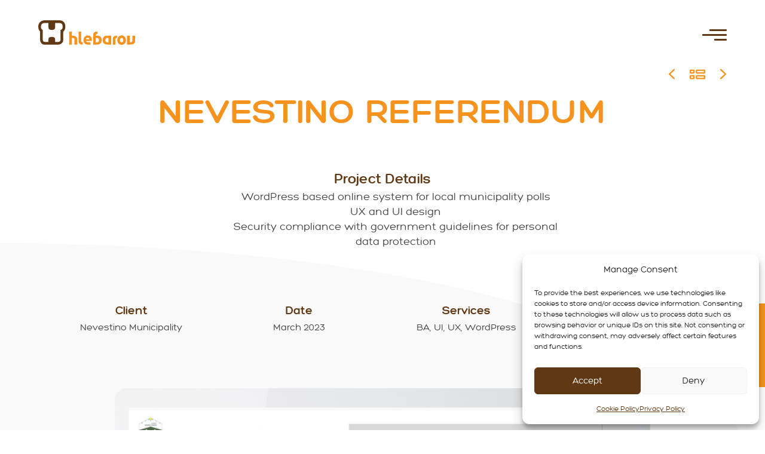

--- FILE ---
content_type: text/html; charset=UTF-8
request_url: https://hlebarov.com/portfolio/nevestino-referendum
body_size: 17868
content:

<!doctype html>
<html class="no-js" lang="en-US">

<head>
	<meta charset="UTF-8" />
	<meta name="viewport" content="width=device-width, initial-scale=1.0" />
	<meta http-equiv="X-UA-Compatible" content="IE=edge">
	<title>Nevestino Referendum / Hlebarov.com</title>
	<style>img:is([sizes="auto" i], [sizes^="auto," i]) { contain-intrinsic-size: 3000px 1500px }</style>
	<meta name="dc.title" content="Nevestino Referendum / Hlebarov.com">
<meta name="dc.description" content="WordPress based online system for local municipality polls UX and UI design Security compliance with government guidelines for personal data protection">
<meta name="dc.relation" content="https://hlebarov.com/portfolio/nevestino-referendum">
<meta name="dc.source" content="https://hlebarov.com">
<meta name="dc.language" content="en_US">
<meta name="description" content="WordPress based online system for local municipality polls UX and UI design Security compliance with government guidelines for personal data protection">
<meta property="article:published_time" content="2023-03-30T05:44:14+00:00">
<meta property="article:modified_time" content="2023-04-06T05:49:02+00:00">
<meta property="og:updated_time" content="2023-04-06T05:49:02+00:00">
<meta name="thumbnail" content="https://hlebarov.com/content/uploads/2023/04/nevestino_7-150x150.jpg">
<meta name="robots" content="index, follow, max-snippet:-1, max-image-preview:large, max-video-preview:-1">
<link rel="canonical" href="https://hlebarov.com/portfolio/nevestino-referendum">
<meta property="og:url" content="https://hlebarov.com/portfolio/nevestino-referendum">
<meta property="og:site_name" content="Hlebarov.com">
<meta property="og:locale" content="en_US">
<meta property="og:type" content="article">
<meta property="article:author" content="https://www.facebook.com/hlebarov.com/">
<meta property="article:publisher" content="https://www.facebook.com/hlebarov.com/">
<meta property="og:title" content="Nevestino Referendum / Hlebarov.com">
<meta property="og:description" content="WordPress based online system for local municipality polls UX and UI design Security compliance with government guidelines for personal data protection">
<meta property="og:image" content="https://hlebarov.com/content/uploads/2020/03/FB_Cover_01.jpg">
<meta property="og:image:secure_url" content="https://hlebarov.com/content/uploads/2020/03/FB_Cover_01.jpg">
<meta property="og:image:width" content="820">
<meta property="og:image:height" content="360">
<meta name="twitter:card" content="summary">
<meta name="twitter:site" content="https://twitter.com/hlebarovcom?lang=en">
<meta name="twitter:creator" content="https://twitter.com/hlebarovcom?lang=en">
<meta name="twitter:title" content="Nevestino Referendum / Hlebarov.com">
<meta name="twitter:description" content="WordPress based online system for local municipality polls UX and UI design Security compliance with government guidelines for personal data protection">
<meta name="twitter:image" content="https://hlebarov.com/content/uploads/2023/04/nevestino_7-1024x594.jpg">
<link rel='dns-prefetch' href='//ajax.googleapis.com' />
<script type="application/ld+json">{"@context":"https:\/\/schema.org\/","@type":"Article","datePublished":"2023-03-30T05:44:14+00:00","dateModified":"2023-04-06T05:49:02+00:00","mainEntityOfPage":{"@type":"WebPage","@id":"https:\/\/hlebarov.com\/portfolio\/nevestino-referendum"},"author":{"@type":"Person","name":"jd","url":"https:\/\/hlebarov.com\/author\/jordan-hlebarov"},"publisher":{"@type":"Organization","name":"Hlebarov.com","logo":{"@type":"ImageObject","url":"https:\/\/hlebarov.com\/content\/uploads\/2022\/11\/Hlebarov-logo-web_rgb.jpg","width":"600","height":"197"},"sameAs":["https:\/\/www.facebook.com\/hlebarov.com\/","https:\/\/twitter.com\/https:\/\/twitter.com\/hlebarovcom?lang=en","https:\/\/www.linkedin.com\/company\/hlebarov-com\/"]}}</script>
<style id='wp-block-library-inline-css' type='text/css'>
:root{--wp-admin-theme-color:#007cba;--wp-admin-theme-color--rgb:0,124,186;--wp-admin-theme-color-darker-10:#006ba1;--wp-admin-theme-color-darker-10--rgb:0,107,161;--wp-admin-theme-color-darker-20:#005a87;--wp-admin-theme-color-darker-20--rgb:0,90,135;--wp-admin-border-width-focus:2px;--wp-block-synced-color:#7a00df;--wp-block-synced-color--rgb:122,0,223;--wp-bound-block-color:var(--wp-block-synced-color)}@media (min-resolution:192dpi){:root{--wp-admin-border-width-focus:1.5px}}.wp-element-button{cursor:pointer}:root{--wp--preset--font-size--normal:16px;--wp--preset--font-size--huge:42px}:root .has-very-light-gray-background-color{background-color:#eee}:root .has-very-dark-gray-background-color{background-color:#313131}:root .has-very-light-gray-color{color:#eee}:root .has-very-dark-gray-color{color:#313131}:root .has-vivid-green-cyan-to-vivid-cyan-blue-gradient-background{background:linear-gradient(135deg,#00d084,#0693e3)}:root .has-purple-crush-gradient-background{background:linear-gradient(135deg,#34e2e4,#4721fb 50%,#ab1dfe)}:root .has-hazy-dawn-gradient-background{background:linear-gradient(135deg,#faaca8,#dad0ec)}:root .has-subdued-olive-gradient-background{background:linear-gradient(135deg,#fafae1,#67a671)}:root .has-atomic-cream-gradient-background{background:linear-gradient(135deg,#fdd79a,#004a59)}:root .has-nightshade-gradient-background{background:linear-gradient(135deg,#330968,#31cdcf)}:root .has-midnight-gradient-background{background:linear-gradient(135deg,#020381,#2874fc)}.has-regular-font-size{font-size:1em}.has-larger-font-size{font-size:2.625em}.has-normal-font-size{font-size:var(--wp--preset--font-size--normal)}.has-huge-font-size{font-size:var(--wp--preset--font-size--huge)}.has-text-align-center{text-align:center}.has-text-align-left{text-align:left}.has-text-align-right{text-align:right}#end-resizable-editor-section{display:none}.aligncenter{clear:both}.items-justified-left{justify-content:flex-start}.items-justified-center{justify-content:center}.items-justified-right{justify-content:flex-end}.items-justified-space-between{justify-content:space-between}.screen-reader-text{border:0;clip-path:inset(50%);height:1px;margin:-1px;overflow:hidden;padding:0;position:absolute;width:1px;word-wrap:normal!important}.screen-reader-text:focus{background-color:#ddd;clip-path:none;color:#444;display:block;font-size:1em;height:auto;left:5px;line-height:normal;padding:15px 23px 14px;text-decoration:none;top:5px;width:auto;z-index:100000}html :where(.has-border-color){border-style:solid}html :where([style*=border-top-color]){border-top-style:solid}html :where([style*=border-right-color]){border-right-style:solid}html :where([style*=border-bottom-color]){border-bottom-style:solid}html :where([style*=border-left-color]){border-left-style:solid}html :where([style*=border-width]){border-style:solid}html :where([style*=border-top-width]){border-top-style:solid}html :where([style*=border-right-width]){border-right-style:solid}html :where([style*=border-bottom-width]){border-bottom-style:solid}html :where([style*=border-left-width]){border-left-style:solid}html :where(img[class*=wp-image-]){height:auto;max-width:100%}:where(figure){margin:0 0 1em}html :where(.is-position-sticky){--wp-admin--admin-bar--position-offset:var(--wp-admin--admin-bar--height,0px)}@media screen and (max-width:600px){html :where(.is-position-sticky){--wp-admin--admin-bar--position-offset:0px}}
</style>
<link rel='stylesheet' id='cmplz-general-css' href='https://hlebarov.com/content/plugins/complianz-gdpr-premium/assets/css/cookieblocker.min.css?ver=1761959864' type='text/css' media='all' />
<link rel='stylesheet' id='main-stylesheet-css' href='https://hlebarov.com/content/themes/hlebarovpress/dist/css/style.css?ver=06ac27c6ff588c7882cb' type='text/css' media='all' />
<script type="text/javascript" src="https://ajax.googleapis.com/ajax/libs/jquery/3.6.1/jquery.min.js?ver=3.6.1" id="jquery-js"></script>
<link rel="https://api.w.org/" href="https://hlebarov.com/wp-json/" /><link rel="alternate" title="JSON" type="application/json" href="https://hlebarov.com/wp-json/wp/v2/portfolio/6644" /><link rel="alternate" title="oEmbed (JSON)" type="application/json+oembed" href="https://hlebarov.com/wp-json/oembed/1.0/embed?url=https%3A%2F%2Fhlebarov.com%2Fportfolio%2Fnevestino-referendum" />
<link rel="alternate" title="oEmbed (XML)" type="text/xml+oembed" href="https://hlebarov.com/wp-json/oembed/1.0/embed?url=https%3A%2F%2Fhlebarov.com%2Fportfolio%2Fnevestino-referendum&#038;format=xml" />
			<style>.cmplz-hidden {
					display: none !important;
				}</style><link rel="icon" href="https://hlebarov.com/content/uploads/2020/03/cropped-hlebarov_square-32x32.png" sizes="32x32" />
<link rel="icon" href="https://hlebarov.com/content/uploads/2020/03/cropped-hlebarov_square-192x192.png" sizes="192x192" />
<link rel="apple-touch-icon" href="https://hlebarov.com/content/uploads/2020/03/cropped-hlebarov_square-180x180.png" />
<meta name="msapplication-TileImage" content="https://hlebarov.com/content/uploads/2020/03/cropped-hlebarov_square-270x270.png" />
			<script>
			var isSafari = navigator.vendor && navigator.vendor.indexOf('Apple') > -1 &&
				navigator.userAgent &&
				navigator.userAgent.indexOf('CriOS') == -1 &&
				navigator.userAgent.indexOf('FxiOS') == -1;

			if (isSafari == true) {
				$('html').addClass('safari');
			}
		</script>
	</head>

<body data-cmplz=1 class="wp-singular portfolio-template-default single single-portfolio postid-6644 wp-embed-responsive wp-theme-hlebarovpress blobs-disabled stain-default offcanvas">
	
	<div class="stain-wrapper"> 			<div class="stain-default-element">
				<svg xmlns="http://www.w3.org/2000/svg" preserveAspectRatio="none" viewBox="0 0 1379 2179.867">
					<path id="Union_7" data-name="Union 7" d="M-1421,2179.867V.09S-44.429-21.074-44.429,587.725v627.26H-42v964.883Z" transform="translate(1421 0)" fill="#f9f9f9" />
				</svg>
			</div>
			</div>

			
<nav class="mobile-off-canvas-menu off-canvas position-top" id="off-canvas-menu" data-off-canvas data-auto-focus="false" data-transition="overlap" role="navigation">
	<div class="off-canvas-inner">
		<div class="mobile-nav-logo">
			<svg xmlns="http://www.w3.org/2000/svg" width="161.681" height="40.657" viewBox="0 0 161.681 40.657">
				<g id="Group_49" data-name="Group 49" transform="translate(-951.907 631.049)">
					<path id="Path_1" data-name="Path 1" d="M994.381-628.364a9.478,9.478,0,0,0-7.112-2.672H961.461l-.159.011a10.011,10.011,0,0,0-9.393,10.2c0,4.094,1.349,6.685,2.989,8.233v11.812a13.275,13.275,0,0,0,1.052,5.948,7.371,7.371,0,0,0,7.039,4.137h22.163a8.861,8.861,0,0,0,5.422-1.769,8.3,8.3,0,0,0,3.106-6.757v-13.043c1.893-1.473,3.424-4.017,3.424-7.94C997.1-623.8,996.213-626.464,994.381-628.364Z" fill="#603813" />
					<path id="Path_2" data-name="Path 2" d="M989.2-615.1v15.875a3.755,3.755,0,0,1-3.438,4.047,3.625,3.625,0,0,1-.608,0h-5.117v-2.538c0-2.544.5-5.741-5.2-5.741h-.643c-5.7,0-5.2,3.2-5.2,5.741v2.536H963c-3.237,0-3.61-2.49-3.61-5.6V-615.1s-2.988-.373-2.988-5.726,5.23-5.728,5.23-5.728h7.36v5.662c0,2.546-.5,5.74,5.2,5.74h.643c5.7,0,5.2-3.195,5.2-5.74v-5.662h7.238c3.237,0,5.354,1.368,5.354,6.35S989.2-615.1,989.2-615.1Z" fill="#fff" />
					<g id="Group_2" data-name="Group 2">
						<path id="Path_3" data-name="Path 3" d="M1089.233-605.612c-5.456,1.3-6.822,8.861-3.491,12.853,2.816,3.393,8.853,3.095,11.265-.623a9.268,9.268,0,0,0-.107-9.713A7.063,7.063,0,0,0,1089.233-605.612Zm2.948,11.067a2.677,2.677,0,0,1-3.5-1.433,2.8,2.8,0,0,1-.132-.4c-.617-1.8-.343-4.249,1.437-5.289a2.663,2.663,0,0,1,3.538,1.287c.028.06.054.121.077.183C1094.4-598.33,1094.129-595.593,1092.181-594.545Z" fill="#f7941e" />
						<path id="Path_4" data-name="Path 4" d="M1066.23-605.538a6.66,6.66,0,0,0-6.255,4.129c-1.417,3.618-.359,8.634,3.668,10.018,3.213.954,6.307.666,9.971.666q0-7.406,0-14.813Zm3.012,11.1c-1.372,0-3,.143-4.179-.733-1.577-1.166-1.514-4.6.031-5.8,1.175-.912,2.592-.8,4.148-.8Z" fill="#f7941e" />
						<path id="Path_5" data-name="Path 5" d="M1051.07-605.543h-3v-1.208a2.522,2.522,0,0,1,2.727-1.79c-.012-1.241.009-2.485,0-3.726-1.748.054-3.663.121-5.125,1.228-1.538,1.166-1.985,2.817-1.985,4.817v8.8h0v6.686c3.662,0,6.761.288,9.973-.666,4.029-1.383,5.085-6.4,3.669-10.018A6.66,6.66,0,0,0,1051.07-605.543Zm1.168,10.363c-1.184.877-2.8.733-4.172.733v-7.331c1.555,0,2.965-.116,4.14.8,1.545,1.193,1.608,4.632.03,5.8Z" fill="#f7941e" />
						<path id="Path_6" data-name="Path 6" d="M1078.272-604.349c-1.538,1.165-1.985,2.817-1.985,4.817v8.8h4.3v-8.613c0-2.019,1.566-2.509,2.808-2.509-.013-1.241.008-2.485,0-3.725C1081.649-605.523,1079.734-605.457,1078.272-604.349Z" fill="#f7941e" />
						<path id="Path_7" data-name="Path 7" d="M1023.546-596.98v-15.282h-4.3v6.669h0v8.8c0,2,.448,3.652,1.985,4.817,1.461,1.107,3.378,1.175,5.126,1.228.009-1.241-.012-2.485,0-3.726C1025.112-594.472,1023.546-594.961,1023.546-596.98Z" fill="#f7941e" />
						<path id="Path_8" data-name="Path 8" d="M1108.993-605.568v8.369c0,2.618-2.108,2.781-4.261,2.781.081-3.7-.01-7.446,0-11.15-1.531-.028-3.032.021-4.564,0q.012,7.425,0,14.839a44.279,44.279,0,0,0,8.947-.477,5.168,5.168,0,0,0,4.462-5.455v-8.907C1112.052-605.568,1110.52-605.572,1108.993-605.568Z" fill="#f7941e" />
						<path id="Path_9" data-name="Path 9" d="M1035.2-594.488c-2.105-.029-3.358-1.241-3.358-2.32,3.239-.07,6.48.017,9.718,0,.019-2.357-.144-4.978-1.749-6.861-2.881-3.484-9.155-2.694-11.264,1.256-1.875,3.393-1.413,8.514,2.115,10.663a9.741,9.741,0,0,0,4.442,1.061h4.189v-3.8Zm-.632-7.727a2.755,2.755,0,0,1,2.705,2.726c-2.007,0-3.679.02-5.522.02a2.749,2.749,0,0,1,2.751-2.747h.066Z" fill="#f7941e" />
						<path id="Path_10" data-name="Path 10" d="M1012.51-605.059a26.593,26.593,0,0,0-4.352-.451v-6.751h-4.6v14.146h0v7.418c1.532-.021,3.035.028,4.565,0-.005-2.464.03-4.944.031-7.418h0v-3.736c2.14,0,4.226.177,4.226,2.781v8.369h4.588v-8.907A5.17,5.17,0,0,0,1012.51-605.059Z" fill="#f7941e" />
					</g>
				</g>
			</svg>

		</div>
		<div class="mobile-nav-cutout">
			<svg xmlns="http://www.w3.org/2000/svg" width="266.39" height="94.91" preserveAspectRatio="none" viewBox="0 0 266.39 94.91">
				<title>Untitled-1</title>
				<path d="M266.39,0V32H255.32a22.87,22.87,0,0,0-7.56,1.28,23.37,23.37,0,0,0-6.62,3.59,26.29,26.29,0,0,0-7.62,9.45c-.24.49-.46,1-.66,1.48v7.11c0,22.09-16.53,40-36.93,40H62.52c-20.39,0-36.92-17.91-36.92-40V46.36s0,0,0,0a25.61,25.61,0,0,0-2.33-4A25.56,25.56,0,0,0,18,36.87a23.37,23.37,0,0,0-6.62-3.59A22.87,22.87,0,0,0,3.78,32H0V0Z" fill="#434343" />
				<path d="M232.86,46.32v8.59c0,22.09-16.53,40-36.93,40H62.52c-20.39,0-36.92-17.91-36.92-40V46.32a24.45,24.45,0,0,1,1.86,5.27c.28,1.21.49,2.43.67,3.67.13.82.25,1.64.37,2.46.06.41.13.82.2,1.23.14.82.3,1.63.49,2.44a37.19,37.19,0,0,0,1.65,5.22q.45,1.14,1,2.25a39.91,39.91,0,0,0,3.88,6.66,39,39,0,0,0,5,5.69,37.32,37.32,0,0,0,5.91,4.55A36.91,36.91,0,0,0,53.26,89a35.16,35.16,0,0,0,7.32,1.74c.74.09,1.49.16,2.24.2S64.24,91,65,91H193.61a33.88,33.88,0,0,0,4.27-.27A35.31,35.31,0,0,0,205.2,89a36.51,36.51,0,0,0,6.69-3.23,37.4,37.4,0,0,0,5.92-4.55,39,39,0,0,0,5-5.69,39.86,39.86,0,0,0,3.87-6.66q.53-1.11,1-2.25a37.23,37.23,0,0,0,1.66-5.22c.76-3.22,1-6.58,1.72-9.8A24.48,24.48,0,0,1,232.86,46.32Z" fill="#f7941e" />
				<path d="M266.39,0V32H255.32a22.87,22.87,0,0,0-7.56,1.28,23.37,23.37,0,0,0-6.62,3.59,26.29,26.29,0,0,0-7.62,9.45c-.24.49-.46,1-.66,1.48a23.88,23.88,0,0,0-1.21,3.79c-.75,3.22-1,6.58-1.74,9.8a37.19,37.19,0,0,1-1.65,5.22c-.3.76-.63,1.51-1,2.25a40.19,40.19,0,0,1-8.87,12.35,37.56,37.56,0,0,1-5.94,4.55A37,37,0,0,1,205.77,89a35.64,35.64,0,0,1-7.34,1.74,34.32,34.32,0,0,1-4.29.27H65c-.72,0-1.43,0-2.14-.07l-1.12-.08-1-.12A35.64,35.64,0,0,1,53.33,89a37.41,37.41,0,0,1-6.72-3.23,37.94,37.94,0,0,1-5.93-4.55,40.19,40.19,0,0,1-8.87-12.35c-.35-.74-.67-1.49-1-2.25a37.19,37.19,0,0,1-1.65-5.22c-.19-.81-.35-1.62-.49-2.44-.07-.41-.14-.82-.2-1.23-.12-.82-.24-1.64-.37-2.46-.19-1.24-.4-2.46-.68-3.67a24.64,24.64,0,0,0-1.85-5.23s0,0,0,0a25.61,25.61,0,0,0-2.33-4A25.56,25.56,0,0,0,18,36.87a23.37,23.37,0,0,0-6.62-3.59A22.87,22.87,0,0,0,3.78,32H0V0Z" fill="#fff" />
				<polyline points="0 32 0 0 266.39 0 266.39 32" fill="none" />
			</svg>
		</div>
		<button class="close-button" aria-label="Close main menu" type="button" data-close>
			<span aria-hidden="true">
				<svg xmlns="http://www.w3.org/2000/svg" width="18.902" height="18.904" viewBox="0 0 18.902 18.904">
					<defs>
						<style>
							.a {
								fill: #fff;
							}
						</style>
					</defs>
					<path class="a" d="M1035.8,535.642l-6.72,6.72a1.131,1.131,0,0,1-1.6,0h0a1.133,1.133,0,0,1,0-1.6l6.72-6.72a1.131,1.131,0,0,0,0-1.6l-6.72-6.721a1.133,1.133,0,0,1,0-1.6h0a1.131,1.131,0,0,1,1.6,0l6.72,6.72a1.131,1.131,0,0,0,1.6,0l6.72-6.72a1.131,1.131,0,0,1,1.6,0h0a1.131,1.131,0,0,1,0,1.6l-6.72,6.72a1.131,1.131,0,0,0,0,1.6l6.72,6.72a1.131,1.131,0,0,1,0,1.6h0a1.131,1.131,0,0,1-1.6,0l-6.72-6.719A1.131,1.131,0,0,0,1035.8,535.642Z" transform="translate(-1027.151 -523.789)" />
				</svg>
			</span>
		</button>

		<div class="mobile-menu-container">
			<ul id="menu-top-navigation" class="vertical menu" data-accordion-menu data-submenu-toggle="true"><li id="menu-item-193" class="menu-item menu-item-type-custom menu-item-object-custom menu-item-has-children menu-item-193"><a href="#">Our Story</a>
<ul class="vertical nested menu">
	<li id="menu-item-16" class="menu-item menu-item-type-post_type menu-item-object-page menu-item-16"><a href="https://hlebarov.com/about-us">About us</a></li>
	<li id="menu-item-194" class="menu-item menu-item-type-post_type menu-item-object-page menu-item-194"><a href="https://hlebarov.com/careers">Careers</a></li>
</ul>
</li>
<li id="menu-item-195" class="menu-item menu-item-type-custom menu-item-object-custom menu-item-has-children menu-item-195"><a href="#">Works</a>
<ul class="vertical nested menu">
	<li id="menu-item-196" class="menu-item menu-item-type-post_type_archive menu-item-object-portfolio menu-item-196"><a href="https://hlebarov.com/portfolio">Portfolio</a></li>
	<li id="menu-item-197" class="menu-item menu-item-type-post_type menu-item-object-page menu-item-197"><a href="https://hlebarov.com/about-us/clients">Clients</a></li>
</ul>
</li>
<li id="menu-item-198" class="menu-item menu-item-type-custom menu-item-object-custom menu-item-has-children menu-item-198"><a href="#">What We Do</a>
<ul class="vertical nested menu">
	<li id="menu-item-199" class="menu-item menu-item-type-post_type menu-item-object-page menu-item-199"><a href="https://hlebarov.com/services">Our services</a></li>
	<li id="menu-item-202" class="menu-item menu-item-type-post_type menu-item-object-page menu-item-202"><a href="https://hlebarov.com/services/agency-for-agencies">Agency for Agencies</a></li>
	<li id="menu-item-6963" class="menu-item menu-item-type-post_type menu-item-object-page menu-item-6963"><a href="https://hlebarov.com/services/custom-development">Custom development</a></li>
</ul>
</li>
<li id="menu-item-203" class="menu-item menu-item-type-post_type menu-item-object-page menu-item-203"><a href="https://hlebarov.com/contact">Contact</a></li>
</ul>		</div>

		<div class="mobile-nav-social-media">
			<div class="social-media-container">
					<a class="social-media link-facebook" href="https://www.facebook.com/hlebarov.com/" target="newtab"><span></span><span class="show-for-sr">Facebook</span></a>
	<a class="social-media link-linkedin" href="https://www.linkedin.com/company/hlebarov-com/" target="newtab"><span></span><span class="show-for-sr">LinkedIn</span></a>
			</div>
		</div>

		<div class="mobile-nav-cutout-bottom"><svg xmlns="http://www.w3.org/2000/svg" width="112.99" height="110.77" viewBox="0 0 112.99 110.77">
				<title>Untitled-1</title>
				<path d="M113,110.77H0V0H0A113.07,113.07,0,0,0,113,110.77Z" fill="#fff" />
			</svg><svg xmlns="http://www.w3.org/2000/svg" width="113" height="110.77" viewBox="0 0 113 110.77">
				<title>Untitled-1</title>
				<path d="M113,0V110.77H0A113.07,113.07,0,0,0,112.92,1.56c0-.52,0-1,0-1.56Z" fill="#fff" />
			</svg></div>
	</div>
</nav>

<div class="off-canvas-content" data-off-canvas-content>
	
	<header class="site-header" role="banner">
		<div class="  site-title-bar title-bar scrollhide-nav" >
			<div class="title-bar-left">
				<span class="site-mobile-title title-bar-title">
					<a class="show-for-small-only" href="https://hlebarov.com/" rel="home"><span class="show-for-sr">Home</span>
						<svg xmlns="http://www.w3.org/2000/svg" width="37.027" height="33.049" viewBox="0 0 37.027 33.049">
							<g id="Group_54" data-name="Group 54" transform="translate(-139 -31)">
								<g id="Group_3" data-name="Group 3" transform="translate(139 31)">
									<g id="Group_1" data-name="Group 1" transform="translate(0 0)">
										<path id="Path_1" data-name="Path 1" d="M-743.276,481.619a7.765,7.765,0,0,0-5.827-2.189h-21.143l-.131.009a8.2,8.2,0,0,0-7.7,8.356c0,3.354,1.105,5.477,2.449,6.745v9.677a10.873,10.873,0,0,0,.862,4.873,6.039,6.039,0,0,0,5.767,3.389h18.158a7.266,7.266,0,0,0,4.442-1.452,6.8,6.8,0,0,0,2.545-5.536V494.81a7.84,7.84,0,0,0,2.805-6.505C-741.045,485.358-741.775,483.171-743.276,481.619Z" transform="translate(778.072 -479.43)" fill="#603813" />
										<path id="Path_2" data-name="Path 2" d="M-700.567,539.446v13.006a3.077,3.077,0,0,1-3.315,3.316h-4.2V553.69c0-2.085.408-4.7-4.263-4.7h-.526c-4.67,0-4.263,2.619-4.263,4.7v2.077h-4.91c-2.652,0-2.957-2.04-2.957-4.59V539.446s-2.448-.306-2.448-4.691a4.6,4.6,0,0,1,4.285-4.692h6.03V534.7c0,2.086-.407,4.7,4.264,4.7h.526c4.67,0,4.263-2.617,4.263-4.7v-4.639h5.929c2.652,0,4.386,1.121,4.386,5.2S-700.567,539.446-700.567,539.446Z" transform="translate(731.117 -526.39)" fill="#fff" />
									</g>
								</g>
							</g>
						</svg>
					</a>

											<a class="show-for-medium" href="https://hlebarov.com/" rel="home">
							<svg xmlns="http://www.w3.org/2000/svg" width="161.672" height="40.641" viewBox="0 0 161.672 40.641">
								<g id="Group_49" data-name="Group 49" transform="translate(-173.7 -48)">
									<path id="Path_1" data-name="Path 1" d="M-735.6,482.1a9.479,9.479,0,0,0-7.112-2.672H-768.52l-.159.011a10.01,10.01,0,0,0-9.393,10.2c0,4.094,1.349,6.685,2.989,8.233v11.812a13.272,13.272,0,0,0,1.052,5.948,7.371,7.371,0,0,0,7.039,4.137h22.163A8.869,8.869,0,0,0-739.407,518a8.3,8.3,0,0,0,3.106-6.757V498.2c1.893-1.473,3.424-4.017,3.424-7.94C-732.877,486.666-733.768,484-735.6,482.1Z" transform="translate(951.772 -431.43)" fill="#603813" />
									<path id="Path_2" data-name="Path 2" d="M-694.637,541.516v15.875a3.755,3.755,0,0,1-4.046,4.047H-703.8V558.9c0-2.544.5-5.741-5.2-5.741h-.643c-5.7,0-5.2,3.2-5.2,5.741v2.536h-5.993c-3.237,0-3.61-2.49-3.61-5.6V541.516s-2.988-.373-2.988-5.726,5.23-5.728,5.23-5.728h7.36v5.662c0,2.546-.5,5.74,5.2,5.74h.643c5.7,0,5.2-3.195,5.2-5.74v-5.662h7.238c3.237,0,5.354,1.368,5.354,6.35S-694.637,541.516-694.637,541.516Z" transform="translate(905.626 -477.58)" fill="#fff" />
									<g id="Group_2" data-name="Group 2" transform="translate(225.35 66.772)">
										<path id="Path_3" data-name="Path 3" d="M696.136,763.855c-5.456,1.3-6.822,8.861-3.491,12.853,2.816,3.393,8.853,3.095,11.265-.623a9.269,9.269,0,0,0-.107-9.713A7.064,7.064,0,0,0,696.136,763.855Zm2.948,11.067a2.677,2.677,0,0,1-3.636-1.834c-.617-1.8-.343-4.249,1.437-5.289a2.662,2.662,0,0,1,3.615,1.47C701.3,771.137,701.032,773.874,699.084,774.922Z" transform="translate(-610.462 -757.205)" fill="#f6921e" />
										<path id="Path_4" data-name="Path 4" d="M420.208,767.4a6.659,6.659,0,0,0-6.255,4.129c-1.417,3.618-.359,8.634,3.668,10.018,3.213.954,6.307.666,9.971.666,0-4.937.007-9.878,0-14.813Zm3.012,11.1c-1.372,0-3,.143-4.179-.733-1.577-1.166-1.514-4.6.031-5.8,1.175-.912,2.592-.8,4.148-.8Z" transform="translate(-357.537 -760.676)" fill="#f6921e" />
										<path id="Path_5" data-name="Path 5" d="M243.434,698.208h-3V697a2.521,2.521,0,0,1,2.727-1.79c-.012-1.241.009-2.485,0-3.726-1.748.054-3.663.121-5.125,1.228-1.538,1.166-1.985,2.817-1.985,4.817v8.8h0q0,3.344,0,6.686c3.662,0,6.761.288,9.973-.666,4.029-1.383,5.085-6.4,3.669-10.018A6.659,6.659,0,0,0,243.434,698.208Zm1.168,10.363c-1.184.877-2.8.733-4.172.733v-7.331c1.555,0,2.965-.116,4.14.8C246.115,703.966,246.178,707.405,244.6,708.571Z" transform="translate(-195.923 -691.489)" fill="#f6921e" />
										<path id="Path_6" data-name="Path 6" d="M606.35,768.239c-1.538,1.165-1.985,2.817-1.985,4.817v8.8h4.3v-8.613c0-2.019,1.566-2.509,2.808-2.509-.013-1.241.008-2.485,0-3.725C609.727,767.065,607.812,767.131,606.35,768.239Z" transform="translate(-531.637 -760.326)" fill="#f6921e" />
										<path id="Path_7" data-name="Path 7" d="M-35.724,706.771V691.489h-4.3c0,1.954,0,4.287,0,6.669h0v8.8c0,2,.448,3.652,1.985,4.817,1.461,1.107,3.378,1.175,5.126,1.228.009-1.241-.012-2.485,0-3.726C-34.158,709.279-35.724,708.79-35.724,706.771Z" transform="translate(55.711 -691.489)" fill="#f6921e" />
										<path id="Path_8" data-name="Path 8" d="M882.95,767.015v8.369c0,2.618-2.108,2.781-4.261,2.781.081-3.7-.01-7.446,0-11.15-1.531-.028-3.032.021-4.564,0q.012,7.424,0,14.839a44.288,44.288,0,0,0,8.947-.477,5.169,5.169,0,0,0,4.462-5.455v-8.907C886.009,767.015,884.477,767.011,882.95,767.015Z" transform="translate(-777.516 -760.321)" fill="#f6921e" />
										<path id="Path_9" data-name="Path 9" d="M60.507,774.966c-2.105-.029-3.358-1.241-3.358-2.32,3.239-.07,6.48.017,9.718,0,.019-2.357-.144-4.978-1.749-6.861-2.881-3.484-9.155-2.694-11.264,1.256-1.875,3.393-1.413,8.514,2.115,10.663a9.743,9.743,0,0,0,4.442,1.061H64.6v-3.8Zm-.632-7.727a2.754,2.754,0,0,1,2.705,2.726c-2.007,0-3.679.02-5.522.02A2.749,2.749,0,0,1,59.876,767.239Z" transform="translate(-28.87 -757.192)" fill="#f6921e" />
										<path id="Path_10" data-name="Path 10" d="M-208.254,698.692a26.532,26.532,0,0,0-4.352-.451v-6.751h-4.6v14.146h0q0,3.709,0,7.418c1.532-.021,3.035.028,4.565,0-.005-2.464.03-4.944.031-7.418h0V701.9c2.14,0,4.226.177,4.226,2.781v8.369c1.527,0,3.059,0,4.588,0v-8.907A5.17,5.17,0,0,0-208.254,698.692Z" transform="translate(217.205 -691.489)" fill="#f6921e" />
									</g>
								</g>
							</svg>
						</a>
									</span>

				<button aria-label="Main Menu" class="menu-icon mobile-menu-toggle " type="button" data-toggle="off-canvas-menu">
					<span></span>
					<span></span>
					<span></span>
				</button>
			</div>
		</div>


		<div class="header-wrapper scrollhide-nav white-underlay">
			<div class="grid-container">
				<nav class="site-navigation top-bar" role="navigation" id="off-canvas-menu">
					<div class="top-bar-left">
						<div class="site-desktop-title top-bar-title">
															<a href="https://hlebarov.com/" rel="home">
									<svg xmlns="http://www.w3.org/2000/svg" width="161.672" height="40.641" viewBox="0 0 161.672 40.641">
										<g id="Group_49" data-name="Group 49" transform="translate(-173.7 -48)">
											<path id="Path_1" data-name="Path 1" d="M-735.6,482.1a9.479,9.479,0,0,0-7.112-2.672H-768.52l-.159.011a10.01,10.01,0,0,0-9.393,10.2c0,4.094,1.349,6.685,2.989,8.233v11.812a13.272,13.272,0,0,0,1.052,5.948,7.371,7.371,0,0,0,7.039,4.137h22.163A8.869,8.869,0,0,0-739.407,518a8.3,8.3,0,0,0,3.106-6.757V498.2c1.893-1.473,3.424-4.017,3.424-7.94C-732.877,486.666-733.768,484-735.6,482.1Z" transform="translate(951.772 -431.43)" fill="#603813" />
											<path id="Path_2" data-name="Path 2" d="M-694.637,541.516v15.875a3.755,3.755,0,0,1-4.046,4.047H-703.8V558.9c0-2.544.5-5.741-5.2-5.741h-.643c-5.7,0-5.2,3.2-5.2,5.741v2.536h-5.993c-3.237,0-3.61-2.49-3.61-5.6V541.516s-2.988-.373-2.988-5.726,5.23-5.728,5.23-5.728h7.36v5.662c0,2.546-.5,5.74,5.2,5.74h.643c5.7,0,5.2-3.195,5.2-5.74v-5.662h7.238c3.237,0,5.354,1.368,5.354,6.35S-694.637,541.516-694.637,541.516Z" transform="translate(905.626 -477.58)" fill="#fff" />
											<g id="Group_2" data-name="Group 2" transform="translate(225.35 66.772)">
												<path id="Path_3" data-name="Path 3" d="M696.136,763.855c-5.456,1.3-6.822,8.861-3.491,12.853,2.816,3.393,8.853,3.095,11.265-.623a9.269,9.269,0,0,0-.107-9.713A7.064,7.064,0,0,0,696.136,763.855Zm2.948,11.067a2.677,2.677,0,0,1-3.636-1.834c-.617-1.8-.343-4.249,1.437-5.289a2.662,2.662,0,0,1,3.615,1.47C701.3,771.137,701.032,773.874,699.084,774.922Z" transform="translate(-610.462 -757.205)" fill="#f6921e" />
												<path id="Path_4" data-name="Path 4" d="M420.208,767.4a6.659,6.659,0,0,0-6.255,4.129c-1.417,3.618-.359,8.634,3.668,10.018,3.213.954,6.307.666,9.971.666,0-4.937.007-9.878,0-14.813Zm3.012,11.1c-1.372,0-3,.143-4.179-.733-1.577-1.166-1.514-4.6.031-5.8,1.175-.912,2.592-.8,4.148-.8Z" transform="translate(-357.537 -760.676)" fill="#f6921e" />
												<path id="Path_5" data-name="Path 5" d="M243.434,698.208h-3V697a2.521,2.521,0,0,1,2.727-1.79c-.012-1.241.009-2.485,0-3.726-1.748.054-3.663.121-5.125,1.228-1.538,1.166-1.985,2.817-1.985,4.817v8.8h0q0,3.344,0,6.686c3.662,0,6.761.288,9.973-.666,4.029-1.383,5.085-6.4,3.669-10.018A6.659,6.659,0,0,0,243.434,698.208Zm1.168,10.363c-1.184.877-2.8.733-4.172.733v-7.331c1.555,0,2.965-.116,4.14.8C246.115,703.966,246.178,707.405,244.6,708.571Z" transform="translate(-195.923 -691.489)" fill="#f6921e" />
												<path id="Path_6" data-name="Path 6" d="M606.35,768.239c-1.538,1.165-1.985,2.817-1.985,4.817v8.8h4.3v-8.613c0-2.019,1.566-2.509,2.808-2.509-.013-1.241.008-2.485,0-3.725C609.727,767.065,607.812,767.131,606.35,768.239Z" transform="translate(-531.637 -760.326)" fill="#f6921e" />
												<path id="Path_7" data-name="Path 7" d="M-35.724,706.771V691.489h-4.3c0,1.954,0,4.287,0,6.669h0v8.8c0,2,.448,3.652,1.985,4.817,1.461,1.107,3.378,1.175,5.126,1.228.009-1.241-.012-2.485,0-3.726C-34.158,709.279-35.724,708.79-35.724,706.771Z" transform="translate(55.711 -691.489)" fill="#f6921e" />
												<path id="Path_8" data-name="Path 8" d="M882.95,767.015v8.369c0,2.618-2.108,2.781-4.261,2.781.081-3.7-.01-7.446,0-11.15-1.531-.028-3.032.021-4.564,0q.012,7.424,0,14.839a44.288,44.288,0,0,0,8.947-.477,5.169,5.169,0,0,0,4.462-5.455v-8.907C886.009,767.015,884.477,767.011,882.95,767.015Z" transform="translate(-777.516 -760.321)" fill="#f6921e" />
												<path id="Path_9" data-name="Path 9" d="M60.507,774.966c-2.105-.029-3.358-1.241-3.358-2.32,3.239-.07,6.48.017,9.718,0,.019-2.357-.144-4.978-1.749-6.861-2.881-3.484-9.155-2.694-11.264,1.256-1.875,3.393-1.413,8.514,2.115,10.663a9.743,9.743,0,0,0,4.442,1.061H64.6v-3.8Zm-.632-7.727a2.754,2.754,0,0,1,2.705,2.726c-2.007,0-3.679.02-5.522.02A2.749,2.749,0,0,1,59.876,767.239Z" transform="translate(-28.87 -757.192)" fill="#f6921e" />
												<path id="Path_10" data-name="Path 10" d="M-208.254,698.692a26.532,26.532,0,0,0-4.352-.451v-6.751h-4.6v14.146h0q0,3.709,0,7.418c1.532-.021,3.035.028,4.565,0-.005-2.464.03-4.944.031-7.418h0V701.9c2.14,0,4.226.177,4.226,2.781v8.369c1.527,0,3.059,0,4.588,0v-8.907A5.17,5.17,0,0,0-208.254,698.692Z" transform="translate(217.205 -691.489)" fill="#f6921e" />
											</g>
										</g>
									</svg>
								</a>
													</div>
					</div>

					<div class="top-bar-right brown-text">
						<ul id="menu-top-navigation-1" class="dropdown menu desktop-menu" data-dropdown-menu><li class="menu-item menu-item-type-custom menu-item-object-custom menu-item-has-children menu-item-193"><a href="#">Our Story</a>
<ul class="dropdown menu vertical" data-toggle>
	<li class="menu-item menu-item-type-post_type menu-item-object-page menu-item-16"><a href="https://hlebarov.com/about-us">About us</a></li>
	<li class="menu-item menu-item-type-post_type menu-item-object-page menu-item-194"><a href="https://hlebarov.com/careers">Careers</a></li>
</ul>
</li>
<li class="menu-item menu-item-type-custom menu-item-object-custom menu-item-has-children menu-item-195"><a href="#">Works</a>
<ul class="dropdown menu vertical" data-toggle>
	<li class="menu-item menu-item-type-post_type_archive menu-item-object-portfolio menu-item-196"><a href="https://hlebarov.com/portfolio">Portfolio</a></li>
	<li class="menu-item menu-item-type-post_type menu-item-object-page menu-item-197"><a href="https://hlebarov.com/about-us/clients">Clients</a></li>
</ul>
</li>
<li class="menu-item menu-item-type-custom menu-item-object-custom menu-item-has-children menu-item-198"><a href="#">What We Do</a>
<ul class="dropdown menu vertical" data-toggle>
	<li class="menu-item menu-item-type-post_type menu-item-object-page menu-item-199"><a href="https://hlebarov.com/services">Our services</a></li>
	<li class="menu-item menu-item-type-post_type menu-item-object-page menu-item-202"><a href="https://hlebarov.com/services/agency-for-agencies">Agency for Agencies</a></li>
	<li class="menu-item menu-item-type-post_type menu-item-object-page menu-item-6963"><a href="https://hlebarov.com/services/custom-development">Custom development</a></li>
</ul>
</li>
<li class="menu-item menu-item-type-post_type menu-item-object-page menu-item-203"><a href="https://hlebarov.com/contact">Contact</a></li>
</ul>						
						<button class="desktop-menu-toggle " aria-expanded="false" aria-controls="false">
							<span></span>
							<span></span>
							<span></span>
						</button>
					</div>
				</nav>
			</div>
		</div>
	</header>

	<div class="subscribe-nav">
		<nav>
			
							<a href="javascript:;" class="scroll-up"><span></span><span class="show-for-sr">Scroll up</span></a>
			
			<a href="/contact" class="envelope"><span></span><span class="show-for-sr">Contact us</span></a>
		</nav>
	</div>

<div class="page-full-width-wrap">
	<div class="main-container">
		<div class="main-grid">
																					
			<div class="portfolio-post-nav">
				<nav>
									<div class="prev">
						<a href="https://hlebarov.com/portfolio/my-kid-reader">
							<span>
								<svg id="noun_back_arrow_2984851" data-name="noun_back arrow_2984851" xmlns="http://www.w3.org/2000/svg" width="10" height="17.941" viewBox="0 0 15.796 26.941">
								<path data-name="Path 234" d="M15.232,23.737a1.892,1.892,0,0,1,.046,2.647,1.939,1.939,0,0,1-1.347.557,2,2,0,0,1-1.3-.511L.557,14.82a1.906,1.906,0,0,1,0-2.694L12.632.517a1.893,1.893,0,0,1,2.647.046,1.893,1.893,0,0,1-.046,2.647L4.551,13.474Z" transform="translate(0 0)" fill="#f7941e"/>
								</svg>
	
							</span>
						</a>
					</div>
									<div class="to-blog">
						<a href="https://hlebarov.com/portfolio">
							<span>
								<svg id="noun_List_2984884" xmlns="http://www.w3.org/2000/svg" width="25.642" height="17.018" viewBox="0 0 39.642 25.018">
									<path data-name="Path 231" d="M37.355,27.482H18.03A2.32,2.32,0,0,1,15.7,25.152V19.329A2.32,2.32,0,0,1,18.03,17H37.311a2.32,2.32,0,0,1,2.329,2.329v5.823A2.257,2.257,0,0,1,37.355,27.482Zm-18.2-3.451H36.233v-3.58H19.152Zm18.2,17.987H18.03A2.32,2.32,0,0,1,15.7,39.689V33.866a2.32,2.32,0,0,1,2.329-2.329H37.311a2.32,2.32,0,0,1,2.329,2.329v5.823A2.257,2.257,0,0,1,37.355,42.018Zm-18.2-3.451H36.233v-3.58H19.152ZM10.223,27.482H2.416A2.412,2.412,0,0,1,0,25.066V19.416A2.412,2.412,0,0,1,2.416,17h7.807a2.412,2.412,0,0,1,2.416,2.416v5.694A2.4,2.4,0,0,1,10.223,27.482ZM3.451,24.031H9.188v-3.58H3.451Zm6.772,17.987H2.416A2.412,2.412,0,0,1,0,39.6V33.909a2.412,2.412,0,0,1,2.416-2.416h7.807a2.412,2.412,0,0,1,2.416,2.416V39.6A2.412,2.412,0,0,1,10.223,42.018ZM3.451,38.567H9.188v-3.58H3.451Z" transform="translate(0 -17)" fill="#f7941e"/>
								</svg>
							</span>
						</a>
					</div>
										<div class="next">
						<a href="https://hlebarov.com/portfolio/institute-for-market-economics">
							<span>
							<svg xmlns="http://www.w3.org/2000/svg" width="10" height="17.941" viewBox="0 0 15.796 26.941">
								<g id="noun_back_arrow_2984851" data-name="noun_back arrow_2984851" transform="translate(15.796 26.941) rotate(180)">
									<path data-name="Path 234" d="M15.232,23.737a1.892,1.892,0,0,1,.046,2.647,1.939,1.939,0,0,1-1.347.557,2,2,0,0,1-1.3-.511L.557,14.82a1.906,1.906,0,0,1,0-2.694L12.632.517a1.893,1.893,0,0,1,2.647.046,1.893,1.893,0,0,1-.046,2.647L4.551,13.474Z" transform="translate(0 0)" fill="#f7941e"/>
								</g>
								</svg>
	
							</span>
						</a>
					</div>
									</nav>
			</div>
			<main class="main-content-full-width">

					
<article id="post-6644" class="post-6644 portfolio type-portfolio status-publish has-post-thumbnail service-ba service-ui service-ux service-wordpress technology-react technology-wordpress client-nevestino-municipality">
	<header>
		<h1 class="entry-title">Nevestino Referendum</h1>	</header>
	<div class="entry-content">
		<div class="project-details">
			<h2 class="h5 is-style-brown-heading">Project Details</h2>
			
<ul class="wp-block-list">
<li>WordPress based online system for local municipality polls</li>



<li>UX and UI design</li>



<li>Security compliance with government guidelines for personal data protection</li>
</ul>
					</div>

		<div class="grid-x grid-margin-x project-characteristics">
							<div class="cell small-12 medium-auto project-characteristic">
					<h3 class="h6 is-style-brown-heading">Client</h3>
					<span class="client">Nevestino Municipality</span> 				</div>
			
			<div class="cell small-12 medium-auto project-characteristic">
				<h3 class="h6 is-style-brown-heading">Date</h3>
				<span class="date">March 2023</span>			</div>

							<div class="cell small-12 medium-auto project-characteristic">
					<h3 class="h6 is-style-brown-heading">Services</h3>
					<span class="service">BA</span> <span class="service">UI</span> <span class="service">UX</span> <span class="service">WordPress</span> 				</div>
			
							<div class="cell small-12 medium-auto project-characteristic">
					<h3 class="h6 is-style-brown-heading">Technologies</h3>
					<span class="technology">React</span> <span class="technology">WordPress</span> 				</div>
			


			
					</div>

					<div class="project-images-wraper">
				<div class="project-images-slider swiper">
					<div class="project-images swiper-wrapper">
													<div class="swiper-slide">
								<img src="https://hlebarov.com/content/uploads/2023/04/nevestino_7-1024x594.jpg" alt="" />
							</div>
													<div class="swiper-slide">
								<img src="https://hlebarov.com/content/uploads/2023/04/nevestino_6-1024x594.jpg" alt="" />
							</div>
													<div class="swiper-slide">
								<img src="https://hlebarov.com/content/uploads/2023/04/nevestino_2-1024x594.jpg" alt="" />
							</div>
													<div class="swiper-slide">
								<img src="https://hlebarov.com/content/uploads/2023/04/nevestino_3-1024x594.jpg" alt="" />
							</div>
													<div class="swiper-slide">
								<img src="https://hlebarov.com/content/uploads/2023/04/nevestino_1-1024x594.jpg" alt="" />
							</div>
											</div>
					<div class="swiper-button-prev"></div>
					<div class="swiper-button-next"></div>
				</div>
				<img class="screen-computer show-for-large" src="https://hlebarov.com/content/themes/hlebarovpress/dist/images/screen-computer.png">
			</div>
					</div>
</article>				</main>
			</div>
		</div>
	</div>
	
<footer class="footer-scroll" data-scroll>
	<div class="left-curve">
		<svg version="1.1" id="Layer_1" xmlns="http://www.w3.org/2000/svg" xmlns:xlink="http://www.w3.org/1999/xlink" x="0px" y="0px" viewBox="0 0 240 240" style="enable-background:new 0 0 240 240;" xml:space="preserve">
			<style type="text/css">
				.st0 {
					fill: #F9F9F9;
				}
			</style>
			<title>white_curve_v02</title>
			<path class="st0" d="M240,0C107.4,0,0,107.4,0,240L0,0L240,0z" />
		</svg>
	</div>
	<div class="mobile-scroll-up">
		<a href="javascript:;" class="scroll-up"><span class="show-for-sr">Scroll up</span>
			<svg xmlns="http://www.w3.org/2000/svg" width="39.997" height="29.005" viewBox="0 0 39.997 29.005">
				<g id="Group_235" data-name="Group 235" transform="translate(-105.619 -216.634)">
					<g id="Group_172" data-name="Group 172">
						<path id="Path_278" data-name="Path 278" d="M143.019,243.439a8.238,8.238,0,0,1-5.6,2.2h-23.6a8.222,8.222,0,0,1-8.2-8.22,7.622,7.622,0,0,1,.21-1.79,8.087,8.087,0,0,1,1.99-3.79l2.2-2.3,9.6-10.3a8.214,8.214,0,0,1,11.6-.4l.4.4,9.6,10.3,2.2,2.3a7.923,7.923,0,0,1,1.99,3.79A8.181,8.181,0,0,1,143.019,243.439Z" fill="#434343" />
						<g id="noun_chevron_1025831" data-name="noun chevron 1025831">
							<g id="Group_29" data-name="Group 29">
								<g id="Group_28" data-name="Group 28">
									<path id="Path_38" data-name="Path 38" d="M133.382,237.433a1.608,1.608,0,0,0,2.267-.161l.033-.039a1.658,1.658,0,0,0,0-2.1h0l-9.1-9.1a1.692,1.692,0,0,0-2.3,0h0l-9.1,9.1a1.632,1.632,0,0,0,2.1,2.5c.1,0,.1-.1.2-.2l8-8Z" fill="#fff" fill-rule="evenodd" />
								</g>
							</g>
						</g>
					</g>
				</g>
			</svg>
		</a>
		<div class="mobile-footer-curve"><svg xmlns="http://www.w3.org/2000/svg" width="93" height="36.25" viewBox="0 0 93 36.25">
				<title>01</title>
				<path d="M93,0V18.7H81.15a4.77,4.77,0,0,0-4.74,4.81c0,.1,0,.21,0,.31A12.46,12.46,0,0,1,63.94,36.25H28.05A12.47,12.47,0,0,1,15.59,23.76v-.14a4.86,4.86,0,0,0-4.81-4.92H0V0Z" fill="#F9F9F9" />
			</svg></div>
	</div>
	<div class="right-curve">
		<svg id="Layer_1" data-name="Layer 1" xmlns="http://www.w3.org/2000/svg" viewBox="0 0 240.01 240.01">
			<defs>
				<style>
					.cls-1 {
						fill: #F9F9F9;
					}
				</style>
			</defs>
			<path class="cls-1" d="M240,0V240C240,107.45,132.56,0,0,0Z" transform="translate(0 0)" />
		</svg>
	</div>
	<div class="footer-container">
		<div class="footer-grid">
			<div class="footer-logo">
				<a href="https://hlebarov.com/" rel="home">
					<svg xmlns="http://www.w3.org/2000/svg" width="172.85" height="43.46" viewBox="0 0 172.85 43.46">
						<title>Hlebarov_transperant_logo</title>
						<path d="M45.4,2.86A10.12,10.12,0,0,0,37.8,0H10A10.69,10.69,0,0,0,0,10.92c0,4.38,1.44,7.15,3.2,8.8V32.35a14.17,14.17,0,0,0,1.13,6.36,7.87,7.87,0,0,0,7.52,4.42h23.7a9.5,9.5,0,0,0,5.8-1.89A8.9,8.9,0,0,0,44.67,34V20.08c2-1.58,3.66-4.3,3.66-8.49C48.32,7.74,47.36,4.89,45.4,2.86ZM39.87,17.05V34a4,4,0,0,1-3.69,4.32,3.42,3.42,0,0,1-.64,0H30.06V35.63c0-2.72.53-6.14-5.56-6.14h-.69c-6.09,0-5.56,3.42-5.56,6.14v2.71H11.84c-3.46,0-3.85-2.66-3.85-6V17.05s-3.2-.4-3.2-6.13S10.38,4.8,10.38,4.8h7.87v6.05c0,2.72-.53,6.14,5.56,6.14h.69c6.1,0,5.56-3.41,5.56-6.14v-6H37.8c3.46,0,5.72,1.46,5.72,6.79S39.87,17.05,39.87,17.05Z" fill="#fff" />
						<path d="M155,29.88a7.53,7.53,0,0,0-8.19-2.69c-5.84,1.38-7.3,9.47-3.74,13.74,3,3.62,9.47,3.3,12.05-.67A9.92,9.92,0,0,0,155,29.88ZM150,39h0a2.87,2.87,0,0,1-3.75-1.54,2.3,2.3,0,0,1-.14-.42c-.66-1.93-.37-4.55,1.54-5.66a2.85,2.85,0,0,1,3.78,1.38c0,.06.05.13.08.19C152.33,35,152,37.9,150,39Z" fill="#fff" />
						<path d="M122.22,27.26a7.12,7.12,0,0,0-6.69,4.41c-1.51,3.87-.38,9.23,3.92,10.71,3.44,1,6.74.71,10.66.71,0-5.27,0-10.56,0-15.83ZM121,38.34c-1.69-1.25-1.62-4.93,0-6.2,1.26-1,2.77-.85,4.43-.85v7.83C124,39.12,122.24,39.27,121,38.34Z" fill="#fff" />
						<path d="M112.69,31.67A7.12,7.12,0,0,0,106,27.26H102.8V26a2.69,2.69,0,0,1,2.91-1.91c0-1.33,0-2.66,0-4-1.87.05-3.91.12-5.48,1.31s-2.12,3-2.12,5.15V43.1c3.92,0,7.23.3,10.66-.72C113.08,40.9,114.21,35.54,112.69,31.67Zm-5.43,6.67c-1.27.93-3,.78-4.46.78V31.29c1.66,0,3.17-.13,4.42.85C108.88,33.42,108.94,37.09,107.26,38.34Z" fill="#fff" />
						<path d="M135.09,28.54c-1.64,1.25-2.12,3-2.12,5.15V43.1h4.6V33.89c0-2.16,1.67-2.68,3-2.68,0-1.33,0-2.66,0-4C138.7,27.29,136.65,27.36,135.09,28.54Z" fill="#fff" />
						<path d="M76.59,36.42V20.08H72v7.13h0v9.41c0,2.14.48,3.9,2.12,5.15s3.61,1.26,5.48,1.31c0-1.32,0-2.65,0-4C78.26,39.1,76.59,38.58,76.59,36.42Z" fill="#fff" />
						<path d="M167.93,27.24v8.94c0,2.8-2.25,3-4.55,3,.08-4,0-8,0-11.92-1.64,0-3.24,0-4.88,0q0,7.94,0,15.86c4.27,0,6.5.07,9.56-.51a5.52,5.52,0,0,0,4.77-5.83V27.24Z" fill="#fff" />
						<path d="M85.45,36.6c3.46-.08,6.93,0,10.39,0,0-2.52-.16-5.32-1.87-7.34-3.08-3.72-9.79-2.88-12,1.35-2,3.62-1.51,9.1,2.26,11.4a10.42,10.42,0,0,0,4.75,1.13h4.47V39.08H89C86.79,39.05,85.45,37.75,85.45,36.6Zm2.85-5.78h.06a3,3,0,0,1,2.9,2.91l-5.9,0A2.93,2.93,0,0,1,88.3,30.82Z" fill="#fff" />
						<path d="M64.79,27.78a28,28,0,0,0-4.65-.48V20.08H55.22V35.2h0v7.93c1.64,0,3.25,0,4.88,0,0-2.63,0-5.28,0-7.93h0v-4c2.29,0,4.52.19,4.52,3v8.94h4.9V33.61A5.53,5.53,0,0,0,64.79,27.78Z" fill="#fff" />
					</svg>
				</a>
			</div>
			<div class="footer-nav">
				<ul id="menu-footer-menu" class="menu footer-menu"><li id="menu-item-21" class="menu-item menu-item-type-post_type menu-item-object-page menu-item-21"><a href="https://hlebarov.com/about-us">About us</a></li>
<li id="menu-item-4696" class="menu-item menu-item-type-post_type menu-item-object-page menu-item-4696"><a href="https://hlebarov.com/services">Services</a></li>
<li id="menu-item-4697" class="menu-item menu-item-type-post_type_archive menu-item-object-portfolio menu-item-4697"><a href="https://hlebarov.com/portfolio">Portfolio</a></li>
<li id="menu-item-4698" class="menu-item menu-item-type-post_type menu-item-object-page menu-item-4698"><a href="https://hlebarov.com/contact">Contact</a></li>
<li id="menu-item-5542" class="menu-item menu-item-type-post_type menu-item-object-page menu-item-5542"><a href="https://hlebarov.com/terms-of-use">Terms of Use</a></li>
<li id="menu-item-5543" class="menu-item menu-item-type-post_type menu-item-object-page menu-item-privacy-policy menu-item-5543"><a rel="privacy-policy" href="https://hlebarov.com/privacy-policy">Privacy Policy</a></li>
<li id="menu-item-5544" class="menu-item menu-item-type-post_type menu-item-object-page menu-item-5544"><a href="https://hlebarov.com/cookie-policy">Cookie Policy</a></li>
<li id="menu-item-6600" class="menu-item menu-item-type-custom menu-item-object-custom menu-item-6600"><a target="_blank" href="https://helpdesk.hlebarov.com">Helpdesk</a></li>
</ul>			</div>
			<div class="footer-copy">
				<div class="footer-copy-left">
					<p>© 2001 - 2025 . Hlebarov.com is a trademark of Adventura EOOD.</p>
				</div>
				<div class="footer-copy-right">
						<a class="social-media link-facebook" href="https://www.facebook.com/hlebarov.com/" target="newtab"><span></span><span class="show-for-sr">Facebook</span></a>
	<a class="social-media link-linkedin" href="https://www.linkedin.com/company/hlebarov-com/" target="newtab"><span></span><span class="show-for-sr">LinkedIn</span></a>
				</div>
			</div>
		</div>
	</div>
</footer>

	</div><!-- Close off-canvas content -->

<script type="speculationrules">
{"prefetch":[{"source":"document","where":{"and":[{"href_matches":"\/*"},{"not":{"href_matches":["\/app\/wp-*.php","\/app\/wp-admin\/*","\/content\/uploads\/*","\/content\/*","\/content\/plugins\/*","\/content\/themes\/hlebarovpress\/*","\/*\\?(.+)"]}},{"not":{"selector_matches":"a[rel~=\"nofollow\"]"}},{"not":{"selector_matches":".no-prefetch, .no-prefetch a"}}]},"eagerness":"conservative"}]}
</script>

<!-- Consent Management powered by Complianz | GDPR/CCPA Cookie Consent https://wordpress.org/plugins/complianz-gdpr -->
<div id="cmplz-cookiebanner-container"><div class="cmplz-cookiebanner cmplz-hidden banner-1 banner-a optin cmplz-bottom-right cmplz-categories-type-no" aria-modal="true" data-nosnippet="true" role="dialog" aria-live="polite" aria-labelledby="cmplz-header-1-optin" aria-describedby="cmplz-message-1-optin">
	<div class="cmplz-header">
		<div class="cmplz-logo"></div>
		<div class="cmplz-title" id="cmplz-header-1-optin">Manage Consent</div>
		<div class="cmplz-close" tabindex="0" role="button" aria-label="Close dialog">
			<svg aria-hidden="true" focusable="false" data-prefix="fas" data-icon="times" class="svg-inline--fa fa-times fa-w-11" role="img" xmlns="http://www.w3.org/2000/svg" viewBox="0 0 352 512"><path fill="currentColor" d="M242.72 256l100.07-100.07c12.28-12.28 12.28-32.19 0-44.48l-22.24-22.24c-12.28-12.28-32.19-12.28-44.48 0L176 189.28 75.93 89.21c-12.28-12.28-32.19-12.28-44.48 0L9.21 111.45c-12.28 12.28-12.28 32.19 0 44.48L109.28 256 9.21 356.07c-12.28 12.28-12.28 32.19 0 44.48l22.24 22.24c12.28 12.28 32.2 12.28 44.48 0L176 322.72l100.07 100.07c12.28 12.28 32.2 12.28 44.48 0l22.24-22.24c12.28-12.28 12.28-32.19 0-44.48L242.72 256z"></path></svg>
		</div>
	</div>

	<div class="cmplz-divider cmplz-divider-header"></div>
	<div class="cmplz-body">
		<div class="cmplz-message" id="cmplz-message-1-optin">To provide the best experiences, we use technologies like cookies to store and/or access device information. Consenting to these technologies will allow us to process data such as browsing behavior or unique IDs on this site. Not consenting or withdrawing consent, may adversely affect certain features and functions.</div>
		<!-- categories start -->
		<div class="cmplz-categories">
			<details class="cmplz-category cmplz-functional" >
				<summary>
						<span class="cmplz-category-header">
							<span class="cmplz-category-title">Functional</span>
							<span class='cmplz-always-active'>
								<span class="cmplz-banner-checkbox">
									<input type="checkbox"
										   id="cmplz-functional-optin"
										   data-category="cmplz_functional"
										   class="cmplz-consent-checkbox cmplz-functional"
										   size="40"
										   value="1"/>
									<label class="cmplz-label" for="cmplz-functional-optin"><span class="screen-reader-text">Functional</span></label>
								</span>
								Always active							</span>
							<span class="cmplz-icon cmplz-open">
								<svg xmlns="http://www.w3.org/2000/svg" viewBox="0 0 448 512"  height="18" ><path d="M224 416c-8.188 0-16.38-3.125-22.62-9.375l-192-192c-12.5-12.5-12.5-32.75 0-45.25s32.75-12.5 45.25 0L224 338.8l169.4-169.4c12.5-12.5 32.75-12.5 45.25 0s12.5 32.75 0 45.25l-192 192C240.4 412.9 232.2 416 224 416z"/></svg>
							</span>
						</span>
				</summary>
				<div class="cmplz-description">
					<span class="cmplz-description-functional">The technical storage or access is strictly necessary for the legitimate purpose of enabling the use of a specific service explicitly requested by the subscriber or user, or for the sole purpose of carrying out the transmission of a communication over an electronic communications network.</span>
				</div>
			</details>

			<details class="cmplz-category cmplz-preferences" >
				<summary>
						<span class="cmplz-category-header">
							<span class="cmplz-category-title">Preferences</span>
							<span class="cmplz-banner-checkbox">
								<input type="checkbox"
									   id="cmplz-preferences-optin"
									   data-category="cmplz_preferences"
									   class="cmplz-consent-checkbox cmplz-preferences"
									   size="40"
									   value="1"/>
								<label class="cmplz-label" for="cmplz-preferences-optin"><span class="screen-reader-text">Preferences</span></label>
							</span>
							<span class="cmplz-icon cmplz-open">
								<svg xmlns="http://www.w3.org/2000/svg" viewBox="0 0 448 512"  height="18" ><path d="M224 416c-8.188 0-16.38-3.125-22.62-9.375l-192-192c-12.5-12.5-12.5-32.75 0-45.25s32.75-12.5 45.25 0L224 338.8l169.4-169.4c12.5-12.5 32.75-12.5 45.25 0s12.5 32.75 0 45.25l-192 192C240.4 412.9 232.2 416 224 416z"/></svg>
							</span>
						</span>
				</summary>
				<div class="cmplz-description">
					<span class="cmplz-description-preferences">The technical storage or access is necessary for the legitimate purpose of storing preferences that are not requested by the subscriber or user.</span>
				</div>
			</details>

			<details class="cmplz-category cmplz-statistics" >
				<summary>
						<span class="cmplz-category-header">
							<span class="cmplz-category-title">Statistics</span>
							<span class="cmplz-banner-checkbox">
								<input type="checkbox"
									   id="cmplz-statistics-optin"
									   data-category="cmplz_statistics"
									   class="cmplz-consent-checkbox cmplz-statistics"
									   size="40"
									   value="1"/>
								<label class="cmplz-label" for="cmplz-statistics-optin"><span class="screen-reader-text">Statistics</span></label>
							</span>
							<span class="cmplz-icon cmplz-open">
								<svg xmlns="http://www.w3.org/2000/svg" viewBox="0 0 448 512"  height="18" ><path d="M224 416c-8.188 0-16.38-3.125-22.62-9.375l-192-192c-12.5-12.5-12.5-32.75 0-45.25s32.75-12.5 45.25 0L224 338.8l169.4-169.4c12.5-12.5 32.75-12.5 45.25 0s12.5 32.75 0 45.25l-192 192C240.4 412.9 232.2 416 224 416z"/></svg>
							</span>
						</span>
				</summary>
				<div class="cmplz-description">
					<span class="cmplz-description-statistics">The technical storage or access that is used exclusively for statistical purposes.</span>
					<span class="cmplz-description-statistics-anonymous">The technical storage or access that is used exclusively for anonymous statistical purposes. Without a subpoena, voluntary compliance on the part of your Internet Service Provider, or additional records from a third party, information stored or retrieved for this purpose alone cannot usually be used to identify you.</span>
				</div>
			</details>
			<details class="cmplz-category cmplz-marketing" >
				<summary>
						<span class="cmplz-category-header">
							<span class="cmplz-category-title">Marketing</span>
							<span class="cmplz-banner-checkbox">
								<input type="checkbox"
									   id="cmplz-marketing-optin"
									   data-category="cmplz_marketing"
									   class="cmplz-consent-checkbox cmplz-marketing"
									   size="40"
									   value="1"/>
								<label class="cmplz-label" for="cmplz-marketing-optin"><span class="screen-reader-text">Marketing</span></label>
							</span>
							<span class="cmplz-icon cmplz-open">
								<svg xmlns="http://www.w3.org/2000/svg" viewBox="0 0 448 512"  height="18" ><path d="M224 416c-8.188 0-16.38-3.125-22.62-9.375l-192-192c-12.5-12.5-12.5-32.75 0-45.25s32.75-12.5 45.25 0L224 338.8l169.4-169.4c12.5-12.5 32.75-12.5 45.25 0s12.5 32.75 0 45.25l-192 192C240.4 412.9 232.2 416 224 416z"/></svg>
							</span>
						</span>
				</summary>
				<div class="cmplz-description">
					<span class="cmplz-description-marketing">The technical storage or access is required to create user profiles to send advertising, or to track the user on a website or across several websites for similar marketing purposes.</span>
				</div>
			</details>
		</div><!-- categories end -->
			</div>

	<div class="cmplz-links cmplz-information">
		<ul>
			<li><a class="cmplz-link cmplz-manage-options cookie-statement" href="#" data-relative_url="#cmplz-manage-consent-container">Manage options</a></li>
			<li><a class="cmplz-link cmplz-manage-third-parties cookie-statement" href="#" data-relative_url="#cmplz-cookies-overview">Manage services</a></li>
			<li><a class="cmplz-link cmplz-manage-vendors tcf cookie-statement" href="#" data-relative_url="#cmplz-tcf-wrapper">Manage {vendor_count} vendors</a></li>
			<li><a class="cmplz-link cmplz-external cmplz-read-more-purposes tcf" target="_blank" rel="noopener noreferrer nofollow" href="https://cookiedatabase.org/tcf/purposes/" aria-label="Read more about TCF purposes on Cookie Database">Read more about these purposes</a></li>
		</ul>
			</div>

	<div class="cmplz-divider cmplz-footer"></div>

	<div class="cmplz-buttons">
		<button class="cmplz-btn cmplz-accept">Accept</button>
		<button class="cmplz-btn cmplz-deny">Deny</button>
		<button class="cmplz-btn cmplz-view-preferences">View preferences</button>
		<button class="cmplz-btn cmplz-save-preferences">Save preferences</button>
		<a class="cmplz-btn cmplz-manage-options tcf cookie-statement" href="#" data-relative_url="#cmplz-manage-consent-container">View preferences</a>
			</div>

	
	<div class="cmplz-documents cmplz-links">
		<ul>
			<li><a class="cmplz-link cookie-statement" href="#" data-relative_url="">{title}</a></li>
			<li><a class="cmplz-link privacy-statement" href="#" data-relative_url="">{title}</a></li>
			<li><a class="cmplz-link impressum" href="#" data-relative_url="">{title}</a></li>
		</ul>
			</div>
</div>
</div>
					<div id="cmplz-manage-consent" data-nosnippet="true"><button class="cmplz-btn cmplz-hidden cmplz-manage-consent manage-consent-1">Manage consent</button>

</div><style id='wp-block-list-inline-css' type='text/css'>
ol,ul{box-sizing:border-box}:root :where(.wp-block-list.has-background){padding:1.25em 2.375em}
</style>
<style id='global-styles-inline-css' type='text/css'>
:root{--wp--preset--aspect-ratio--square: 1;--wp--preset--aspect-ratio--4-3: 4/3;--wp--preset--aspect-ratio--3-4: 3/4;--wp--preset--aspect-ratio--3-2: 3/2;--wp--preset--aspect-ratio--2-3: 2/3;--wp--preset--aspect-ratio--16-9: 16/9;--wp--preset--aspect-ratio--9-16: 9/16;--wp--preset--color--black: #000000;--wp--preset--color--cyan-bluish-gray: #abb8c3;--wp--preset--color--white: #000000;--wp--preset--color--pale-pink: #f78da7;--wp--preset--color--vivid-red: #cf2e2e;--wp--preset--color--luminous-vivid-orange: #ff6900;--wp--preset--color--luminous-vivid-amber: #fcb900;--wp--preset--color--light-green-cyan: #7bdcb5;--wp--preset--color--vivid-green-cyan: #00d084;--wp--preset--color--pale-cyan-blue: #8ed1fc;--wp--preset--color--vivid-cyan-blue: #0693e3;--wp--preset--color--vivid-purple: #9b51e0;--wp--preset--color--primary: #F6921E;--wp--preset--color--secondary: #603813;--wp--preset--color--success: #3adb76;--wp--preset--color--warning: #ffae00;--wp--preset--color--alert: #cc4b37;--wp--preset--gradient--vivid-cyan-blue-to-vivid-purple: linear-gradient(135deg,rgba(6,147,227,1) 0%,rgb(155,81,224) 100%);--wp--preset--gradient--light-green-cyan-to-vivid-green-cyan: linear-gradient(135deg,rgb(122,220,180) 0%,rgb(0,208,130) 100%);--wp--preset--gradient--luminous-vivid-amber-to-luminous-vivid-orange: linear-gradient(135deg,rgba(252,185,0,1) 0%,rgba(255,105,0,1) 100%);--wp--preset--gradient--luminous-vivid-orange-to-vivid-red: linear-gradient(135deg,rgba(255,105,0,1) 0%,rgb(207,46,46) 100%);--wp--preset--gradient--very-light-gray-to-cyan-bluish-gray: linear-gradient(135deg,rgb(238,238,238) 0%,rgb(169,184,195) 100%);--wp--preset--gradient--cool-to-warm-spectrum: linear-gradient(135deg,rgb(74,234,220) 0%,rgb(151,120,209) 20%,rgb(207,42,186) 40%,rgb(238,44,130) 60%,rgb(251,105,98) 80%,rgb(254,248,76) 100%);--wp--preset--gradient--blush-light-purple: linear-gradient(135deg,rgb(255,206,236) 0%,rgb(152,150,240) 100%);--wp--preset--gradient--blush-bordeaux: linear-gradient(135deg,rgb(254,205,165) 0%,rgb(254,45,45) 50%,rgb(107,0,62) 100%);--wp--preset--gradient--luminous-dusk: linear-gradient(135deg,rgb(255,203,112) 0%,rgb(199,81,192) 50%,rgb(65,88,208) 100%);--wp--preset--gradient--pale-ocean: linear-gradient(135deg,rgb(255,245,203) 0%,rgb(182,227,212) 50%,rgb(51,167,181) 100%);--wp--preset--gradient--electric-grass: linear-gradient(135deg,rgb(202,248,128) 0%,rgb(113,206,126) 100%);--wp--preset--gradient--midnight: linear-gradient(135deg,rgb(2,3,129) 0%,rgb(40,116,252) 100%);--wp--preset--font-size--small: 13px;--wp--preset--font-size--medium: 20px;--wp--preset--font-size--large: 36px;--wp--preset--font-size--x-large: 42px;--wp--preset--font-size--headingone: 48px;--wp--preset--font-size--headingtwo: 40px;--wp--preset--font-size--headingthree: 31px;--wp--preset--font-size--headingfour: 25px;--wp--preset--font-size--headingfive: 20px;--wp--preset--font-size--headingsix: 16px;--wp--preset--spacing--20: 0.44rem;--wp--preset--spacing--30: 0.67rem;--wp--preset--spacing--40: 1rem;--wp--preset--spacing--50: 1.5rem;--wp--preset--spacing--60: 2.25rem;--wp--preset--spacing--70: 3.38rem;--wp--preset--spacing--80: 5.06rem;--wp--preset--shadow--natural: 6px 6px 9px rgba(0, 0, 0, 0.2);--wp--preset--shadow--deep: 12px 12px 50px rgba(0, 0, 0, 0.4);--wp--preset--shadow--sharp: 6px 6px 0px rgba(0, 0, 0, 0.2);--wp--preset--shadow--outlined: 6px 6px 0px -3px rgba(255, 255, 255, 1), 6px 6px rgba(0, 0, 0, 1);--wp--preset--shadow--crisp: 6px 6px 0px rgba(0, 0, 0, 1);}:root { --wp--style--global--content-size: 1200px;--wp--style--global--wide-size: 1600px; }:where(body) { margin: 0; }.wp-site-blocks > .alignleft { float: left; margin-right: 2em; }.wp-site-blocks > .alignright { float: right; margin-left: 2em; }.wp-site-blocks > .aligncenter { justify-content: center; margin-left: auto; margin-right: auto; }:where(.wp-site-blocks) > * { margin-block-start: 24px; margin-block-end: 0; }:where(.wp-site-blocks) > :first-child { margin-block-start: 0; }:where(.wp-site-blocks) > :last-child { margin-block-end: 0; }:root { --wp--style--block-gap: 24px; }:root :where(.is-layout-flow) > :first-child{margin-block-start: 0;}:root :where(.is-layout-flow) > :last-child{margin-block-end: 0;}:root :where(.is-layout-flow) > *{margin-block-start: 24px;margin-block-end: 0;}:root :where(.is-layout-constrained) > :first-child{margin-block-start: 0;}:root :where(.is-layout-constrained) > :last-child{margin-block-end: 0;}:root :where(.is-layout-constrained) > *{margin-block-start: 24px;margin-block-end: 0;}:root :where(.is-layout-flex){gap: 24px;}:root :where(.is-layout-grid){gap: 24px;}.is-layout-flow > .alignleft{float: left;margin-inline-start: 0;margin-inline-end: 2em;}.is-layout-flow > .alignright{float: right;margin-inline-start: 2em;margin-inline-end: 0;}.is-layout-flow > .aligncenter{margin-left: auto !important;margin-right: auto !important;}.is-layout-constrained > .alignleft{float: left;margin-inline-start: 0;margin-inline-end: 2em;}.is-layout-constrained > .alignright{float: right;margin-inline-start: 2em;margin-inline-end: 0;}.is-layout-constrained > .aligncenter{margin-left: auto !important;margin-right: auto !important;}.is-layout-constrained > :where(:not(.alignleft):not(.alignright):not(.alignfull)){max-width: var(--wp--style--global--content-size);margin-left: auto !important;margin-right: auto !important;}.is-layout-constrained > .alignwide{max-width: var(--wp--style--global--wide-size);}body .is-layout-flex{display: flex;}.is-layout-flex{flex-wrap: wrap;align-items: center;}.is-layout-flex > :is(*, div){margin: 0;}body .is-layout-grid{display: grid;}.is-layout-grid > :is(*, div){margin: 0;}body{padding-top: 0px;padding-right: 0px;padding-bottom: 0px;padding-left: 0px;}a:where(:not(.wp-element-button)){text-decoration: underline;}:root :where(.wp-element-button, .wp-block-button__link){background-color: #32373c;border-width: 0;color: #fff;font-family: inherit;font-size: inherit;line-height: inherit;padding: calc(0.667em + 2px) calc(1.333em + 2px);text-decoration: none;}.has-black-color{color: var(--wp--preset--color--black) !important;}.has-cyan-bluish-gray-color{color: var(--wp--preset--color--cyan-bluish-gray) !important;}.has-white-color{color: var(--wp--preset--color--white) !important;}.has-pale-pink-color{color: var(--wp--preset--color--pale-pink) !important;}.has-vivid-red-color{color: var(--wp--preset--color--vivid-red) !important;}.has-luminous-vivid-orange-color{color: var(--wp--preset--color--luminous-vivid-orange) !important;}.has-luminous-vivid-amber-color{color: var(--wp--preset--color--luminous-vivid-amber) !important;}.has-light-green-cyan-color{color: var(--wp--preset--color--light-green-cyan) !important;}.has-vivid-green-cyan-color{color: var(--wp--preset--color--vivid-green-cyan) !important;}.has-pale-cyan-blue-color{color: var(--wp--preset--color--pale-cyan-blue) !important;}.has-vivid-cyan-blue-color{color: var(--wp--preset--color--vivid-cyan-blue) !important;}.has-vivid-purple-color{color: var(--wp--preset--color--vivid-purple) !important;}.has-primary-color{color: var(--wp--preset--color--primary) !important;}.has-secondary-color{color: var(--wp--preset--color--secondary) !important;}.has-success-color{color: var(--wp--preset--color--success) !important;}.has-warning-color{color: var(--wp--preset--color--warning) !important;}.has-alert-color{color: var(--wp--preset--color--alert) !important;}.has-black-background-color{background-color: var(--wp--preset--color--black) !important;}.has-cyan-bluish-gray-background-color{background-color: var(--wp--preset--color--cyan-bluish-gray) !important;}.has-white-background-color{background-color: var(--wp--preset--color--white) !important;}.has-pale-pink-background-color{background-color: var(--wp--preset--color--pale-pink) !important;}.has-vivid-red-background-color{background-color: var(--wp--preset--color--vivid-red) !important;}.has-luminous-vivid-orange-background-color{background-color: var(--wp--preset--color--luminous-vivid-orange) !important;}.has-luminous-vivid-amber-background-color{background-color: var(--wp--preset--color--luminous-vivid-amber) !important;}.has-light-green-cyan-background-color{background-color: var(--wp--preset--color--light-green-cyan) !important;}.has-vivid-green-cyan-background-color{background-color: var(--wp--preset--color--vivid-green-cyan) !important;}.has-pale-cyan-blue-background-color{background-color: var(--wp--preset--color--pale-cyan-blue) !important;}.has-vivid-cyan-blue-background-color{background-color: var(--wp--preset--color--vivid-cyan-blue) !important;}.has-vivid-purple-background-color{background-color: var(--wp--preset--color--vivid-purple) !important;}.has-primary-background-color{background-color: var(--wp--preset--color--primary) !important;}.has-secondary-background-color{background-color: var(--wp--preset--color--secondary) !important;}.has-success-background-color{background-color: var(--wp--preset--color--success) !important;}.has-warning-background-color{background-color: var(--wp--preset--color--warning) !important;}.has-alert-background-color{background-color: var(--wp--preset--color--alert) !important;}.has-black-border-color{border-color: var(--wp--preset--color--black) !important;}.has-cyan-bluish-gray-border-color{border-color: var(--wp--preset--color--cyan-bluish-gray) !important;}.has-white-border-color{border-color: var(--wp--preset--color--white) !important;}.has-pale-pink-border-color{border-color: var(--wp--preset--color--pale-pink) !important;}.has-vivid-red-border-color{border-color: var(--wp--preset--color--vivid-red) !important;}.has-luminous-vivid-orange-border-color{border-color: var(--wp--preset--color--luminous-vivid-orange) !important;}.has-luminous-vivid-amber-border-color{border-color: var(--wp--preset--color--luminous-vivid-amber) !important;}.has-light-green-cyan-border-color{border-color: var(--wp--preset--color--light-green-cyan) !important;}.has-vivid-green-cyan-border-color{border-color: var(--wp--preset--color--vivid-green-cyan) !important;}.has-pale-cyan-blue-border-color{border-color: var(--wp--preset--color--pale-cyan-blue) !important;}.has-vivid-cyan-blue-border-color{border-color: var(--wp--preset--color--vivid-cyan-blue) !important;}.has-vivid-purple-border-color{border-color: var(--wp--preset--color--vivid-purple) !important;}.has-primary-border-color{border-color: var(--wp--preset--color--primary) !important;}.has-secondary-border-color{border-color: var(--wp--preset--color--secondary) !important;}.has-success-border-color{border-color: var(--wp--preset--color--success) !important;}.has-warning-border-color{border-color: var(--wp--preset--color--warning) !important;}.has-alert-border-color{border-color: var(--wp--preset--color--alert) !important;}.has-vivid-cyan-blue-to-vivid-purple-gradient-background{background: var(--wp--preset--gradient--vivid-cyan-blue-to-vivid-purple) !important;}.has-light-green-cyan-to-vivid-green-cyan-gradient-background{background: var(--wp--preset--gradient--light-green-cyan-to-vivid-green-cyan) !important;}.has-luminous-vivid-amber-to-luminous-vivid-orange-gradient-background{background: var(--wp--preset--gradient--luminous-vivid-amber-to-luminous-vivid-orange) !important;}.has-luminous-vivid-orange-to-vivid-red-gradient-background{background: var(--wp--preset--gradient--luminous-vivid-orange-to-vivid-red) !important;}.has-very-light-gray-to-cyan-bluish-gray-gradient-background{background: var(--wp--preset--gradient--very-light-gray-to-cyan-bluish-gray) !important;}.has-cool-to-warm-spectrum-gradient-background{background: var(--wp--preset--gradient--cool-to-warm-spectrum) !important;}.has-blush-light-purple-gradient-background{background: var(--wp--preset--gradient--blush-light-purple) !important;}.has-blush-bordeaux-gradient-background{background: var(--wp--preset--gradient--blush-bordeaux) !important;}.has-luminous-dusk-gradient-background{background: var(--wp--preset--gradient--luminous-dusk) !important;}.has-pale-ocean-gradient-background{background: var(--wp--preset--gradient--pale-ocean) !important;}.has-electric-grass-gradient-background{background: var(--wp--preset--gradient--electric-grass) !important;}.has-midnight-gradient-background{background: var(--wp--preset--gradient--midnight) !important;}.has-small-font-size{font-size: var(--wp--preset--font-size--small) !important;}.has-medium-font-size{font-size: var(--wp--preset--font-size--medium) !important;}.has-large-font-size{font-size: var(--wp--preset--font-size--large) !important;}.has-x-large-font-size{font-size: var(--wp--preset--font-size--x-large) !important;}.has-headingone-font-size{font-size: var(--wp--preset--font-size--headingone) !important;}.has-headingtwo-font-size{font-size: var(--wp--preset--font-size--headingtwo) !important;}.has-headingthree-font-size{font-size: var(--wp--preset--font-size--headingthree) !important;}.has-headingfour-font-size{font-size: var(--wp--preset--font-size--headingfour) !important;}.has-headingfive-font-size{font-size: var(--wp--preset--font-size--headingfive) !important;}.has-headingsix-font-size{font-size: var(--wp--preset--font-size--headingsix) !important;}
</style>
<script type="text/javascript" id="main-scripts-js-extra">
/* <![CDATA[ */
var g = {"ajaxurl":"https:\/\/hlebarov.com\/app\/wp-admin\/admin-ajax.php","term_num":"199"};
/* ]]> */
</script>
<script type="text/javascript" src="https://hlebarov.com/content/themes/hlebarovpress/dist/js/app.js?ver=baf0f05b21c0d667037d" id="main-scripts-js"></script>
<script type="text/javascript" src="https://hlebarov.com/content/themes/hlebarovpress/library/blocks/build/post-grid/frontend.js?ver=cfd7906c6619153aa0b3" id="post-grid-frontend-js"></script>
<script type="text/javascript" id="cmplz-cookiebanner-js-extra">
/* <![CDATA[ */
var complianz = {"prefix":"cmplz_","user_banner_id":"1","set_cookies":[],"block_ajax_content":"","banner_version":"46","version":"7.5.6.1","store_consent":"1","do_not_track_enabled":"","consenttype":"optin","region":"eu","geoip":"1","dismiss_timeout":"","disable_cookiebanner":"","soft_cookiewall":"","dismiss_on_scroll":"","cookie_expiry":"365","url":"https:\/\/hlebarov.com\/wp-json\/complianz\/v1\/","locale":"lang=en&locale=en_US","set_cookies_on_root":"","cookie_domain":"","current_policy_id":"37","cookie_path":"\/","categories":{"statistics":"statistics","marketing":"marketing"},"tcf_active":"","placeholdertext":"Click to accept {category} cookies and enable this content","css_file":"https:\/\/hlebarov.com\/content\/uploads\/complianz\/css\/banner-{banner_id}-{type}.css?v=46","page_links":{"eu":{"cookie-statement":{"title":"Cookie Policy ","url":"https:\/\/hlebarov.com\/cookie-policy-eu"},"privacy-statement":{"title":"Privacy Policy","url":"https:\/\/hlebarov.com\/privacy-policy"},"disclaimer":{"title":"Terms of Use","url":"https:\/\/hlebarov.com\/terms-of-use"}},"us":{"disclaimer":{"title":"Terms of Use","url":"https:\/\/hlebarov.com\/terms-of-use"}},"uk":{"disclaimer":{"title":"Terms of Use","url":"https:\/\/hlebarov.com\/terms-of-use"}},"ca":{"disclaimer":{"title":"Terms of Use","url":"https:\/\/hlebarov.com\/terms-of-use"}},"au":{"disclaimer":{"title":"Terms of Use","url":"https:\/\/hlebarov.com\/terms-of-use"}},"za":{"disclaimer":{"title":"Terms of Use","url":"https:\/\/hlebarov.com\/terms-of-use"}},"br":{"disclaimer":{"title":"Terms of Use","url":"https:\/\/hlebarov.com\/terms-of-use"}}},"tm_categories":"1","forceEnableStats":"","preview":"","clean_cookies":"","aria_label":"Click to accept {category} cookies and enable this content"};
/* ]]> */
</script>
<script defer type="text/javascript" src="https://hlebarov.com/content/plugins/complianz-gdpr-premium/cookiebanner/js/complianz.min.js?ver=1761959864" id="cmplz-cookiebanner-js"></script>
<!-- Statistics script Complianz GDPR/CCPA -->
						<script data-category="functional">
							(function(w,d,s,l,i){w[l]=w[l]||[];w[l].push({'gtm.start':
		new Date().getTime(),event:'gtm.js'});var f=d.getElementsByTagName(s)[0],
	j=d.createElement(s),dl=l!='dataLayer'?'&l='+l:'';j.async=true;j.src=
	'https://www.googletagmanager.com/gtm.js?id='+i+dl;f.parentNode.insertBefore(j,f);
})(window,document,'script','dataLayer','GTM-TC2DK7B');

const revokeListeners = [];
window.addRevokeListener = (callback) => {
	revokeListeners.push(callback);
};
document.addEventListener("cmplz_revoke", function (e) {
	cmplz_set_cookie('cmplz_consent_mode', 'revoked', false );
	revokeListeners.forEach((callback) => {
		callback();
	});
});

const consentListeners = [];
/**
 * Called from GTM template to set callback to be executed when user consent is provided.
 * @param callback
 */
window.addConsentUpdateListener = (callback) => {
	consentListeners.push(callback);
};
document.addEventListener("cmplz_fire_categories", function (e) {
	var consentedCategories = e.detail.categories;
	const consent = {
		'security_storage': "granted",
		'functionality_storage': "granted",
		'personalization_storage':  cmplz_in_array( 'preferences', consentedCategories ) ? 'granted' : 'denied',
		'analytics_storage':  cmplz_in_array( 'statistics', consentedCategories ) ? 'granted' : 'denied',
		'ad_storage': cmplz_in_array( 'marketing', consentedCategories ) ? 'granted' : 'denied',
		'ad_user_data': cmplz_in_array( 'marketing', consentedCategories ) ? 'granted' : 'denied',
		'ad_personalization': cmplz_in_array( 'marketing', consentedCategories ) ? 'granted' : 'denied',
	};

	//don't use automatic prefixing, as the TM template needs to be sure it's cmplz_.
	let consented = [];
	for (const [key, value] of Object.entries(consent)) {
		if (value === 'granted') {
			consented.push(key);
		}
	}
	cmplz_set_cookie('cmplz_consent_mode', consented.join(','), false );
	consentListeners.forEach((callback) => {
		callback(consent);
	});
});
						</script><script defer src="https://static.cloudflareinsights.com/beacon.min.js/vcd15cbe7772f49c399c6a5babf22c1241717689176015" integrity="sha512-ZpsOmlRQV6y907TI0dKBHq9Md29nnaEIPlkf84rnaERnq6zvWvPUqr2ft8M1aS28oN72PdrCzSjY4U6VaAw1EQ==" data-cf-beacon='{"version":"2024.11.0","token":"b8733b51b31c422fa2f6231c90d32402","r":1,"server_timing":{"name":{"cfCacheStatus":true,"cfEdge":true,"cfExtPri":true,"cfL4":true,"cfOrigin":true,"cfSpeedBrain":true},"location_startswith":null}}' crossorigin="anonymous"></script>
</body>

</html><!--
Performance optimized by Redis Object Cache. Learn more: https://wprediscache.com

Retrieved 4548 objects (1,022 KB) from Redis using PhpRedis (v6.2.0).
-->

<!--Cached using Nginx-Helper on 2025-11-16 17:58:34. It took 29 queries executed in 1.190 seconds.-->
<!--Visit http://wordpress.org/extend/plugins/nginx-helper/faq/ for more details-->

--- FILE ---
content_type: text/css
request_url: https://hlebarov.com/content/themes/hlebarovpress/dist/css/style.css?ver=06ac27c6ff588c7882cb
body_size: 37122
content:
@media print,screen and (min-width:40em){.reveal,.reveal.large,.reveal.small,.reveal.tiny{left:auto;margin:0 auto;right:auto}}html{-webkit-text-size-adjust:100%;line-height:1.15}h1{font-size:2em;margin:.67em 0}hr{box-sizing:content-box;overflow:visible}pre{font-family:monospace,monospace;font-size:1em}a{background-color:transparent}abbr[title]{border-bottom:0;-webkit-text-decoration:underline dotted;text-decoration:underline dotted}b,strong{font-weight:bolder}code,kbd,samp{font-family:monospace,monospace;font-size:1em}sub,sup{font-size:75%;line-height:0;position:relative;vertical-align:baseline}sub{bottom:-.25em}sup{top:-.5em}img{border-style:none}button,input,optgroup,select,textarea{font-size:100%;line-height:1.15;margin:0}button,input{overflow:visible}button,select{text-transform:none}[type=button],[type=reset],[type=submit],button{-webkit-appearance:button}[type=button]::-moz-focus-inner,[type=reset]::-moz-focus-inner,[type=submit]::-moz-focus-inner,button::-moz-focus-inner{border-style:none;padding:0}[type=button]:-moz-focusring,[type=reset]:-moz-focusring,[type=submit]:-moz-focusring,button:-moz-focusring{outline:1px dotted ButtonText}fieldset{padding:.35em .75em .625em}legend{box-sizing:border-box;color:inherit;display:table;padding:0;white-space:normal}progress{vertical-align:baseline}textarea{overflow:auto}[type=checkbox],[type=radio]{box-sizing:border-box;padding:0}[type=number]::-webkit-inner-spin-button,[type=number]::-webkit-outer-spin-button{height:auto}[type=search]{-webkit-appearance:textfield;outline-offset:-2px}[type=search]::-webkit-search-decoration{-webkit-appearance:none}::-webkit-file-upload-button{-webkit-appearance:button;font:inherit}details{display:block}summary{display:list-item}[hidden],template{display:none}[data-whatinput=mouse] *,[data-whatinput=mouse] :focus,[data-whatinput=touch] *,[data-whatinput=touch] :focus,[data-whatintent=mouse] *,[data-whatintent=mouse] :focus,[data-whatintent=touch] *,[data-whatintent=touch] :focus{outline:none}[draggable=false]{-webkit-touch-callout:none;-webkit-user-select:none}.foundation-mq{font-family:"small=0em&medium=40em&large=64em&xlarge=75em&xxlarge=90em"}html{box-sizing:border-box;font-size:18px}*,:after,:before{box-sizing:inherit}body{-webkit-font-smoothing:antialiased;-moz-osx-font-smoothing:grayscale;background:#fff;color:#434343;font-family:Hero,sans-serif;font-weight:400;line-height:1.4;margin:0;padding:0}img{-ms-interpolation-mode:bicubic;display:inline-block;height:auto;max-width:100%;vertical-align:middle}textarea{border-radius:0;height:auto;min-height:50px}select{box-sizing:border-box;width:100%}.map_canvas embed,.map_canvas img,.map_canvas object,.mqa-display embed,.mqa-display img,.mqa-display object{max-width:none!important}button{-webkit-appearance:none;-moz-appearance:none;appearance:none;background:transparent;border:0;border-radius:0;cursor:auto;line-height:1;padding:0}[data-whatinput=mouse] button{outline:0}pre{-webkit-overflow-scrolling:touch;overflow:auto}button,input,optgroup,select,textarea{font-family:inherit}.is-visible{display:block!important}.is-hidden{display:none!important}.grid-container{margin-left:auto;margin-right:auto;max-width:66.66667rem;padding-left:.55556rem;padding-right:.55556rem}@media print,screen and (min-width:40em){.grid-container{padding-left:.83333rem;padding-right:.83333rem}}.grid-container.fluid{margin-left:auto;margin-right:auto;max-width:100%;padding-left:.55556rem;padding-right:.55556rem}@media print,screen and (min-width:40em){.grid-container.fluid{padding-left:.83333rem;padding-right:.83333rem}}.grid-container.full{margin-left:auto;margin-right:auto;max-width:100%;padding-left:0;padding-right:0}.grid-x{display:flex;flex-flow:row wrap}.cell{flex:0 0 auto;min-height:0;min-width:0;width:100%}.cell.auto{flex:1 1 0}.cell.shrink{flex:0 0 auto}.grid-x>.auto,.grid-x>.shrink{width:auto}.grid-x>.small-1,.grid-x>.small-10,.grid-x>.small-11,.grid-x>.small-12,.grid-x>.small-2,.grid-x>.small-3,.grid-x>.small-4,.grid-x>.small-5,.grid-x>.small-6,.grid-x>.small-7,.grid-x>.small-8,.grid-x>.small-9,.grid-x>.small-full,.grid-x>.small-shrink{flex-basis:auto}@media print,screen and (min-width:40em){.grid-x>.medium-1,.grid-x>.medium-10,.grid-x>.medium-11,.grid-x>.medium-12,.grid-x>.medium-2,.grid-x>.medium-3,.grid-x>.medium-4,.grid-x>.medium-5,.grid-x>.medium-6,.grid-x>.medium-7,.grid-x>.medium-8,.grid-x>.medium-9,.grid-x>.medium-full,.grid-x>.medium-shrink{flex-basis:auto}}@media print,screen and (min-width:64em){.grid-x>.large-1,.grid-x>.large-10,.grid-x>.large-11,.grid-x>.large-12,.grid-x>.large-2,.grid-x>.large-3,.grid-x>.large-4,.grid-x>.large-5,.grid-x>.large-6,.grid-x>.large-7,.grid-x>.large-8,.grid-x>.large-9,.grid-x>.large-full,.grid-x>.large-shrink{flex-basis:auto}}.grid-x>.small-1,.grid-x>.small-10,.grid-x>.small-11,.grid-x>.small-12,.grid-x>.small-2,.grid-x>.small-3,.grid-x>.small-4,.grid-x>.small-5,.grid-x>.small-6,.grid-x>.small-7,.grid-x>.small-8,.grid-x>.small-9{flex:0 0 auto}.grid-x>.small-1{width:8.33333%}.grid-x>.small-2{width:16.66667%}.grid-x>.small-3{width:25%}.grid-x>.small-4{width:33.33333%}.grid-x>.small-5{width:41.66667%}.grid-x>.small-6{width:50%}.grid-x>.small-7{width:58.33333%}.grid-x>.small-8{width:66.66667%}.grid-x>.small-9{width:75%}.grid-x>.small-10{width:83.33333%}.grid-x>.small-11{width:91.66667%}.grid-x>.small-12{width:100%}@media print,screen and (min-width:40em){.grid-x>.medium-auto{flex:1 1 0;width:auto}.grid-x>.medium-1,.grid-x>.medium-10,.grid-x>.medium-11,.grid-x>.medium-12,.grid-x>.medium-2,.grid-x>.medium-3,.grid-x>.medium-4,.grid-x>.medium-5,.grid-x>.medium-6,.grid-x>.medium-7,.grid-x>.medium-8,.grid-x>.medium-9,.grid-x>.medium-shrink{flex:0 0 auto}.grid-x>.medium-shrink{width:auto}.grid-x>.medium-1{width:8.33333%}.grid-x>.medium-2{width:16.66667%}.grid-x>.medium-3{width:25%}.grid-x>.medium-4{width:33.33333%}.grid-x>.medium-5{width:41.66667%}.grid-x>.medium-6{width:50%}.grid-x>.medium-7{width:58.33333%}.grid-x>.medium-8{width:66.66667%}.grid-x>.medium-9{width:75%}.grid-x>.medium-10{width:83.33333%}.grid-x>.medium-11{width:91.66667%}.grid-x>.medium-12{width:100%}}@media print,screen and (min-width:64em){.grid-x>.large-auto{flex:1 1 0;width:auto}.grid-x>.large-1,.grid-x>.large-10,.grid-x>.large-11,.grid-x>.large-12,.grid-x>.large-2,.grid-x>.large-3,.grid-x>.large-4,.grid-x>.large-5,.grid-x>.large-6,.grid-x>.large-7,.grid-x>.large-8,.grid-x>.large-9,.grid-x>.large-shrink{flex:0 0 auto}.grid-x>.large-shrink{width:auto}.grid-x>.large-1{width:8.33333%}.grid-x>.large-2{width:16.66667%}.grid-x>.large-3{width:25%}.grid-x>.large-4{width:33.33333%}.grid-x>.large-5{width:41.66667%}.grid-x>.large-6{width:50%}.grid-x>.large-7{width:58.33333%}.grid-x>.large-8{width:66.66667%}.grid-x>.large-9{width:75%}.grid-x>.large-10{width:83.33333%}.grid-x>.large-11{width:91.66667%}.grid-x>.large-12{width:100%}}.grid-margin-x:not(.grid-x)>.cell{width:auto}.grid-margin-y:not(.grid-y)>.cell{height:auto}.grid-margin-x{margin-left:-.55556rem;margin-right:-.55556rem}@media print,screen and (min-width:40em){.grid-margin-x{margin-left:-.83333rem;margin-right:-.83333rem}}.grid-margin-x>.cell{margin-left:.55556rem;margin-right:.55556rem;width:calc(100% - 1.11111rem)}@media print,screen and (min-width:40em){.grid-margin-x>.cell{margin-left:.83333rem;margin-right:.83333rem;width:calc(100% - 1.66667rem)}}.grid-margin-x>.auto,.grid-margin-x>.shrink{width:auto}.grid-margin-x>.small-1{width:calc(8.33333% - 1.11111rem)}.grid-margin-x>.small-2{width:calc(16.66667% - 1.11111rem)}.grid-margin-x>.small-3{width:calc(25% - 1.11111rem)}.grid-margin-x>.small-4{width:calc(33.33333% - 1.11111rem)}.grid-margin-x>.small-5{width:calc(41.66667% - 1.11111rem)}.grid-margin-x>.small-6{width:calc(50% - 1.11111rem)}.grid-margin-x>.small-7{width:calc(58.33333% - 1.11111rem)}.grid-margin-x>.small-8{width:calc(66.66667% - 1.11111rem)}.grid-margin-x>.small-9{width:calc(75% - 1.11111rem)}.grid-margin-x>.small-10{width:calc(83.33333% - 1.11111rem)}.grid-margin-x>.small-11{width:calc(91.66667% - 1.11111rem)}.grid-margin-x>.small-12{width:calc(100% - 1.11111rem)}@media print,screen and (min-width:40em){.grid-margin-x>.auto,.grid-margin-x>.shrink{width:auto}.grid-margin-x>.small-1{width:calc(8.33333% - 1.66667rem)}.grid-margin-x>.small-2{width:calc(16.66667% - 1.66667rem)}.grid-margin-x>.small-3{width:calc(25% - 1.66667rem)}.grid-margin-x>.small-4{width:calc(33.33333% - 1.66667rem)}.grid-margin-x>.small-5{width:calc(41.66667% - 1.66667rem)}.grid-margin-x>.small-6{width:calc(50% - 1.66667rem)}.grid-margin-x>.small-7{width:calc(58.33333% - 1.66667rem)}.grid-margin-x>.small-8{width:calc(66.66667% - 1.66667rem)}.grid-margin-x>.small-9{width:calc(75% - 1.66667rem)}.grid-margin-x>.small-10{width:calc(83.33333% - 1.66667rem)}.grid-margin-x>.small-11{width:calc(91.66667% - 1.66667rem)}.grid-margin-x>.small-12{width:calc(100% - 1.66667rem)}.grid-margin-x>.medium-auto,.grid-margin-x>.medium-shrink{width:auto}.grid-margin-x>.medium-1{width:calc(8.33333% - 1.66667rem)}.grid-margin-x>.medium-2{width:calc(16.66667% - 1.66667rem)}.grid-margin-x>.medium-3{width:calc(25% - 1.66667rem)}.grid-margin-x>.medium-4{width:calc(33.33333% - 1.66667rem)}.grid-margin-x>.medium-5{width:calc(41.66667% - 1.66667rem)}.grid-margin-x>.medium-6{width:calc(50% - 1.66667rem)}.grid-margin-x>.medium-7{width:calc(58.33333% - 1.66667rem)}.grid-margin-x>.medium-8{width:calc(66.66667% - 1.66667rem)}.grid-margin-x>.medium-9{width:calc(75% - 1.66667rem)}.grid-margin-x>.medium-10{width:calc(83.33333% - 1.66667rem)}.grid-margin-x>.medium-11{width:calc(91.66667% - 1.66667rem)}.grid-margin-x>.medium-12{width:calc(100% - 1.66667rem)}}@media print,screen and (min-width:64em){.grid-margin-x>.large-auto,.grid-margin-x>.large-shrink{width:auto}.grid-margin-x>.large-1{width:calc(8.33333% - 1.66667rem)}.grid-margin-x>.large-2{width:calc(16.66667% - 1.66667rem)}.grid-margin-x>.large-3{width:calc(25% - 1.66667rem)}.grid-margin-x>.large-4{width:calc(33.33333% - 1.66667rem)}.grid-margin-x>.large-5{width:calc(41.66667% - 1.66667rem)}.grid-margin-x>.large-6{width:calc(50% - 1.66667rem)}.grid-margin-x>.large-7{width:calc(58.33333% - 1.66667rem)}.grid-margin-x>.large-8{width:calc(66.66667% - 1.66667rem)}.grid-margin-x>.large-9{width:calc(75% - 1.66667rem)}.grid-margin-x>.large-10{width:calc(83.33333% - 1.66667rem)}.grid-margin-x>.large-11{width:calc(91.66667% - 1.66667rem)}.grid-margin-x>.large-12{width:calc(100% - 1.66667rem)}}.grid-padding-x .grid-padding-x{margin-left:-.55556rem;margin-right:-.55556rem}@media print,screen and (min-width:40em){.grid-padding-x .grid-padding-x{margin-left:-.83333rem;margin-right:-.83333rem}}.grid-container:not(.full)>.grid-padding-x{margin-left:-.55556rem;margin-right:-.55556rem}@media print,screen and (min-width:40em){.grid-container:not(.full)>.grid-padding-x{margin-left:-.83333rem;margin-right:-.83333rem}}.grid-padding-x>.cell{padding-left:.55556rem;padding-right:.55556rem}@media print,screen and (min-width:40em){.grid-padding-x>.cell{padding-left:.83333rem;padding-right:.83333rem}}.small-up-1>.cell{width:100%}.small-up-2>.cell{width:50%}.small-up-3>.cell{width:33.33333%}.small-up-4>.cell{width:25%}.small-up-5>.cell{width:20%}.small-up-6>.cell{width:16.66667%}.small-up-7>.cell{width:14.28571%}.small-up-8>.cell{width:12.5%}@media print,screen and (min-width:40em){.medium-up-1>.cell{width:100%}.medium-up-2>.cell{width:50%}.medium-up-3>.cell{width:33.33333%}.medium-up-4>.cell{width:25%}.medium-up-5>.cell{width:20%}.medium-up-6>.cell{width:16.66667%}.medium-up-7>.cell{width:14.28571%}.medium-up-8>.cell{width:12.5%}}@media print,screen and (min-width:64em){.large-up-1>.cell{width:100%}.large-up-2>.cell{width:50%}.large-up-3>.cell{width:33.33333%}.large-up-4>.cell{width:25%}.large-up-5>.cell{width:20%}.large-up-6>.cell{width:16.66667%}.large-up-7>.cell{width:14.28571%}.large-up-8>.cell{width:12.5%}}.grid-margin-x.small-up-1>.cell{width:calc(100% - 1.11111rem)}.grid-margin-x.small-up-2>.cell{width:calc(50% - 1.11111rem)}.grid-margin-x.small-up-3>.cell{width:calc(33.33333% - 1.11111rem)}.grid-margin-x.small-up-4>.cell{width:calc(25% - 1.11111rem)}.grid-margin-x.small-up-5>.cell{width:calc(20% - 1.11111rem)}.grid-margin-x.small-up-6>.cell{width:calc(16.66667% - 1.11111rem)}.grid-margin-x.small-up-7>.cell{width:calc(14.28571% - 1.11111rem)}.grid-margin-x.small-up-8>.cell{width:calc(12.5% - 1.11111rem)}@media print,screen and (min-width:40em){.grid-margin-x.small-up-1>.cell{width:calc(100% - 1.66667rem)}.grid-margin-x.small-up-2>.cell{width:calc(50% - 1.66667rem)}.grid-margin-x.small-up-3>.cell{width:calc(33.33333% - 1.66667rem)}.grid-margin-x.small-up-4>.cell{width:calc(25% - 1.66667rem)}.grid-margin-x.small-up-5>.cell{width:calc(20% - 1.66667rem)}.grid-margin-x.small-up-6>.cell{width:calc(16.66667% - 1.66667rem)}.grid-margin-x.small-up-7>.cell{width:calc(14.28571% - 1.66667rem)}.grid-margin-x.small-up-8>.cell{width:calc(12.5% - 1.66667rem)}.grid-margin-x.medium-up-1>.cell{width:calc(100% - 1.66667rem)}.grid-margin-x.medium-up-2>.cell{width:calc(50% - 1.66667rem)}.grid-margin-x.medium-up-3>.cell{width:calc(33.33333% - 1.66667rem)}.grid-margin-x.medium-up-4>.cell{width:calc(25% - 1.66667rem)}.grid-margin-x.medium-up-5>.cell{width:calc(20% - 1.66667rem)}.grid-margin-x.medium-up-6>.cell{width:calc(16.66667% - 1.66667rem)}.grid-margin-x.medium-up-7>.cell{width:calc(14.28571% - 1.66667rem)}.grid-margin-x.medium-up-8>.cell{width:calc(12.5% - 1.66667rem)}}@media print,screen and (min-width:64em){.grid-margin-x.large-up-1>.cell{width:calc(100% - 1.66667rem)}.grid-margin-x.large-up-2>.cell{width:calc(50% - 1.66667rem)}.grid-margin-x.large-up-3>.cell{width:calc(33.33333% - 1.66667rem)}.grid-margin-x.large-up-4>.cell{width:calc(25% - 1.66667rem)}.grid-margin-x.large-up-5>.cell{width:calc(20% - 1.66667rem)}.grid-margin-x.large-up-6>.cell{width:calc(16.66667% - 1.66667rem)}.grid-margin-x.large-up-7>.cell{width:calc(14.28571% - 1.66667rem)}.grid-margin-x.large-up-8>.cell{width:calc(12.5% - 1.66667rem)}}.small-margin-collapse,.small-margin-collapse>.cell{margin-left:0;margin-right:0}.small-margin-collapse>.small-1{width:8.33333%}.small-margin-collapse>.small-2{width:16.66667%}.small-margin-collapse>.small-3{width:25%}.small-margin-collapse>.small-4{width:33.33333%}.small-margin-collapse>.small-5{width:41.66667%}.small-margin-collapse>.small-6{width:50%}.small-margin-collapse>.small-7{width:58.33333%}.small-margin-collapse>.small-8{width:66.66667%}.small-margin-collapse>.small-9{width:75%}.small-margin-collapse>.small-10{width:83.33333%}.small-margin-collapse>.small-11{width:91.66667%}.small-margin-collapse>.small-12{width:100%}@media print,screen and (min-width:40em){.small-margin-collapse>.medium-1{width:8.33333%}.small-margin-collapse>.medium-2{width:16.66667%}.small-margin-collapse>.medium-3{width:25%}.small-margin-collapse>.medium-4{width:33.33333%}.small-margin-collapse>.medium-5{width:41.66667%}.small-margin-collapse>.medium-6{width:50%}.small-margin-collapse>.medium-7{width:58.33333%}.small-margin-collapse>.medium-8{width:66.66667%}.small-margin-collapse>.medium-9{width:75%}.small-margin-collapse>.medium-10{width:83.33333%}.small-margin-collapse>.medium-11{width:91.66667%}.small-margin-collapse>.medium-12{width:100%}}@media print,screen and (min-width:64em){.small-margin-collapse>.large-1{width:8.33333%}.small-margin-collapse>.large-2{width:16.66667%}.small-margin-collapse>.large-3{width:25%}.small-margin-collapse>.large-4{width:33.33333%}.small-margin-collapse>.large-5{width:41.66667%}.small-margin-collapse>.large-6{width:50%}.small-margin-collapse>.large-7{width:58.33333%}.small-margin-collapse>.large-8{width:66.66667%}.small-margin-collapse>.large-9{width:75%}.small-margin-collapse>.large-10{width:83.33333%}.small-margin-collapse>.large-11{width:91.66667%}.small-margin-collapse>.large-12{width:100%}}.small-padding-collapse{margin-left:0;margin-right:0}.small-padding-collapse>.cell{padding-left:0;padding-right:0}@media print,screen and (min-width:40em){.medium-margin-collapse,.medium-margin-collapse>.cell{margin-left:0;margin-right:0}.medium-margin-collapse>.small-1{width:8.33333%}.medium-margin-collapse>.small-2{width:16.66667%}.medium-margin-collapse>.small-3{width:25%}.medium-margin-collapse>.small-4{width:33.33333%}.medium-margin-collapse>.small-5{width:41.66667%}.medium-margin-collapse>.small-6{width:50%}.medium-margin-collapse>.small-7{width:58.33333%}.medium-margin-collapse>.small-8{width:66.66667%}.medium-margin-collapse>.small-9{width:75%}.medium-margin-collapse>.small-10{width:83.33333%}.medium-margin-collapse>.small-11{width:91.66667%}.medium-margin-collapse>.small-12{width:100%}.medium-margin-collapse>.medium-1{width:8.33333%}.medium-margin-collapse>.medium-2{width:16.66667%}.medium-margin-collapse>.medium-3{width:25%}.medium-margin-collapse>.medium-4{width:33.33333%}.medium-margin-collapse>.medium-5{width:41.66667%}.medium-margin-collapse>.medium-6{width:50%}.medium-margin-collapse>.medium-7{width:58.33333%}.medium-margin-collapse>.medium-8{width:66.66667%}.medium-margin-collapse>.medium-9{width:75%}.medium-margin-collapse>.medium-10{width:83.33333%}.medium-margin-collapse>.medium-11{width:91.66667%}.medium-margin-collapse>.medium-12{width:100%}}@media print,screen and (min-width:64em){.medium-margin-collapse>.large-1{width:8.33333%}.medium-margin-collapse>.large-2{width:16.66667%}.medium-margin-collapse>.large-3{width:25%}.medium-margin-collapse>.large-4{width:33.33333%}.medium-margin-collapse>.large-5{width:41.66667%}.medium-margin-collapse>.large-6{width:50%}.medium-margin-collapse>.large-7{width:58.33333%}.medium-margin-collapse>.large-8{width:66.66667%}.medium-margin-collapse>.large-9{width:75%}.medium-margin-collapse>.large-10{width:83.33333%}.medium-margin-collapse>.large-11{width:91.66667%}.medium-margin-collapse>.large-12{width:100%}}@media print,screen and (min-width:40em){.medium-padding-collapse{margin-left:0;margin-right:0}.medium-padding-collapse>.cell{padding-left:0;padding-right:0}}@media print,screen and (min-width:64em){.large-margin-collapse,.large-margin-collapse>.cell{margin-left:0;margin-right:0}.large-margin-collapse>.small-1{width:8.33333%}.large-margin-collapse>.small-2{width:16.66667%}.large-margin-collapse>.small-3{width:25%}.large-margin-collapse>.small-4{width:33.33333%}.large-margin-collapse>.small-5{width:41.66667%}.large-margin-collapse>.small-6{width:50%}.large-margin-collapse>.small-7{width:58.33333%}.large-margin-collapse>.small-8{width:66.66667%}.large-margin-collapse>.small-9{width:75%}.large-margin-collapse>.small-10{width:83.33333%}.large-margin-collapse>.small-11{width:91.66667%}.large-margin-collapse>.small-12{width:100%}.large-margin-collapse>.medium-1{width:8.33333%}.large-margin-collapse>.medium-2{width:16.66667%}.large-margin-collapse>.medium-3{width:25%}.large-margin-collapse>.medium-4{width:33.33333%}.large-margin-collapse>.medium-5{width:41.66667%}.large-margin-collapse>.medium-6{width:50%}.large-margin-collapse>.medium-7{width:58.33333%}.large-margin-collapse>.medium-8{width:66.66667%}.large-margin-collapse>.medium-9{width:75%}.large-margin-collapse>.medium-10{width:83.33333%}.large-margin-collapse>.medium-11{width:91.66667%}.large-margin-collapse>.medium-12{width:100%}.large-margin-collapse>.large-1{width:8.33333%}.large-margin-collapse>.large-2{width:16.66667%}.large-margin-collapse>.large-3{width:25%}.large-margin-collapse>.large-4{width:33.33333%}.large-margin-collapse>.large-5{width:41.66667%}.large-margin-collapse>.large-6{width:50%}.large-margin-collapse>.large-7{width:58.33333%}.large-margin-collapse>.large-8{width:66.66667%}.large-margin-collapse>.large-9{width:75%}.large-margin-collapse>.large-10{width:83.33333%}.large-margin-collapse>.large-11{width:91.66667%}.large-margin-collapse>.large-12{width:100%}.large-padding-collapse{margin-left:0;margin-right:0}.large-padding-collapse>.cell{padding-left:0;padding-right:0}}.small-offset-0{margin-left:0}.grid-margin-x>.small-offset-0{margin-left:.55556rem}.small-offset-1{margin-left:8.33333%}.grid-margin-x>.small-offset-1{margin-left:calc(8.33333% + .55556rem)}.small-offset-2{margin-left:16.66667%}.grid-margin-x>.small-offset-2{margin-left:calc(16.66667% + .55556rem)}.small-offset-3{margin-left:25%}.grid-margin-x>.small-offset-3{margin-left:calc(25% + .55556rem)}.small-offset-4{margin-left:33.33333%}.grid-margin-x>.small-offset-4{margin-left:calc(33.33333% + .55556rem)}.small-offset-5{margin-left:41.66667%}.grid-margin-x>.small-offset-5{margin-left:calc(41.66667% + .55556rem)}.small-offset-6{margin-left:50%}.grid-margin-x>.small-offset-6{margin-left:calc(50% + .55556rem)}.small-offset-7{margin-left:58.33333%}.grid-margin-x>.small-offset-7{margin-left:calc(58.33333% + .55556rem)}.small-offset-8{margin-left:66.66667%}.grid-margin-x>.small-offset-8{margin-left:calc(66.66667% + .55556rem)}.small-offset-9{margin-left:75%}.grid-margin-x>.small-offset-9{margin-left:calc(75% + .55556rem)}.small-offset-10{margin-left:83.33333%}.grid-margin-x>.small-offset-10{margin-left:calc(83.33333% + .55556rem)}.small-offset-11{margin-left:91.66667%}.grid-margin-x>.small-offset-11{margin-left:calc(91.66667% + .55556rem)}@media print,screen and (min-width:40em){.medium-offset-0{margin-left:0}.grid-margin-x>.medium-offset-0{margin-left:.83334rem}.medium-offset-1{margin-left:8.33333%}.grid-margin-x>.medium-offset-1{margin-left:calc(8.33333% + .83334rem)}.medium-offset-2{margin-left:16.66667%}.grid-margin-x>.medium-offset-2{margin-left:calc(16.66667% + .83334rem)}.medium-offset-3{margin-left:25%}.grid-margin-x>.medium-offset-3{margin-left:calc(25% + .83334rem)}.medium-offset-4{margin-left:33.33333%}.grid-margin-x>.medium-offset-4{margin-left:calc(33.33333% + .83334rem)}.medium-offset-5{margin-left:41.66667%}.grid-margin-x>.medium-offset-5{margin-left:calc(41.66667% + .83334rem)}.medium-offset-6{margin-left:50%}.grid-margin-x>.medium-offset-6{margin-left:calc(50% + .83334rem)}.medium-offset-7{margin-left:58.33333%}.grid-margin-x>.medium-offset-7{margin-left:calc(58.33333% + .83334rem)}.medium-offset-8{margin-left:66.66667%}.grid-margin-x>.medium-offset-8{margin-left:calc(66.66667% + .83334rem)}.medium-offset-9{margin-left:75%}.grid-margin-x>.medium-offset-9{margin-left:calc(75% + .83334rem)}.medium-offset-10{margin-left:83.33333%}.grid-margin-x>.medium-offset-10{margin-left:calc(83.33333% + .83334rem)}.medium-offset-11{margin-left:91.66667%}.grid-margin-x>.medium-offset-11{margin-left:calc(91.66667% + .83334rem)}}@media print,screen and (min-width:64em){.large-offset-0{margin-left:0}.grid-margin-x>.large-offset-0{margin-left:.83334rem}.large-offset-1{margin-left:8.33333%}.grid-margin-x>.large-offset-1{margin-left:calc(8.33333% + .83334rem)}.large-offset-2{margin-left:16.66667%}.grid-margin-x>.large-offset-2{margin-left:calc(16.66667% + .83334rem)}.large-offset-3{margin-left:25%}.grid-margin-x>.large-offset-3{margin-left:calc(25% + .83334rem)}.large-offset-4{margin-left:33.33333%}.grid-margin-x>.large-offset-4{margin-left:calc(33.33333% + .83334rem)}.large-offset-5{margin-left:41.66667%}.grid-margin-x>.large-offset-5{margin-left:calc(41.66667% + .83334rem)}.large-offset-6{margin-left:50%}.grid-margin-x>.large-offset-6{margin-left:calc(50% + .83334rem)}.large-offset-7{margin-left:58.33333%}.grid-margin-x>.large-offset-7{margin-left:calc(58.33333% + .83334rem)}.large-offset-8{margin-left:66.66667%}.grid-margin-x>.large-offset-8{margin-left:calc(66.66667% + .83334rem)}.large-offset-9{margin-left:75%}.grid-margin-x>.large-offset-9{margin-left:calc(75% + .83334rem)}.large-offset-10{margin-left:83.33333%}.grid-margin-x>.large-offset-10{margin-left:calc(83.33333% + .83334rem)}.large-offset-11{margin-left:91.66667%}.grid-margin-x>.large-offset-11{margin-left:calc(91.66667% + .83334rem)}}.grid-y{display:flex;flex-flow:column nowrap}.grid-y>.cell{height:auto;max-height:none}.grid-y>.auto,.grid-y>.shrink{height:auto}.grid-y>.small-1,.grid-y>.small-10,.grid-y>.small-11,.grid-y>.small-12,.grid-y>.small-2,.grid-y>.small-3,.grid-y>.small-4,.grid-y>.small-5,.grid-y>.small-6,.grid-y>.small-7,.grid-y>.small-8,.grid-y>.small-9,.grid-y>.small-full,.grid-y>.small-shrink{flex-basis:auto}@media print,screen and (min-width:40em){.grid-y>.medium-1,.grid-y>.medium-10,.grid-y>.medium-11,.grid-y>.medium-12,.grid-y>.medium-2,.grid-y>.medium-3,.grid-y>.medium-4,.grid-y>.medium-5,.grid-y>.medium-6,.grid-y>.medium-7,.grid-y>.medium-8,.grid-y>.medium-9,.grid-y>.medium-full,.grid-y>.medium-shrink{flex-basis:auto}}@media print,screen and (min-width:64em){.grid-y>.large-1,.grid-y>.large-10,.grid-y>.large-11,.grid-y>.large-12,.grid-y>.large-2,.grid-y>.large-3,.grid-y>.large-4,.grid-y>.large-5,.grid-y>.large-6,.grid-y>.large-7,.grid-y>.large-8,.grid-y>.large-9,.grid-y>.large-full,.grid-y>.large-shrink{flex-basis:auto}}.grid-y>.small-1,.grid-y>.small-10,.grid-y>.small-11,.grid-y>.small-12,.grid-y>.small-2,.grid-y>.small-3,.grid-y>.small-4,.grid-y>.small-5,.grid-y>.small-6,.grid-y>.small-7,.grid-y>.small-8,.grid-y>.small-9{flex:0 0 auto}.grid-y>.small-1{height:8.33333%}.grid-y>.small-2{height:16.66667%}.grid-y>.small-3{height:25%}.grid-y>.small-4{height:33.33333%}.grid-y>.small-5{height:41.66667%}.grid-y>.small-6{height:50%}.grid-y>.small-7{height:58.33333%}.grid-y>.small-8{height:66.66667%}.grid-y>.small-9{height:75%}.grid-y>.small-10{height:83.33333%}.grid-y>.small-11{height:91.66667%}.grid-y>.small-12{height:100%}@media print,screen and (min-width:40em){.grid-y>.medium-auto{flex:1 1 0;height:auto}.grid-y>.medium-1,.grid-y>.medium-10,.grid-y>.medium-11,.grid-y>.medium-12,.grid-y>.medium-2,.grid-y>.medium-3,.grid-y>.medium-4,.grid-y>.medium-5,.grid-y>.medium-6,.grid-y>.medium-7,.grid-y>.medium-8,.grid-y>.medium-9,.grid-y>.medium-shrink{flex:0 0 auto}.grid-y>.medium-shrink{height:auto}.grid-y>.medium-1{height:8.33333%}.grid-y>.medium-2{height:16.66667%}.grid-y>.medium-3{height:25%}.grid-y>.medium-4{height:33.33333%}.grid-y>.medium-5{height:41.66667%}.grid-y>.medium-6{height:50%}.grid-y>.medium-7{height:58.33333%}.grid-y>.medium-8{height:66.66667%}.grid-y>.medium-9{height:75%}.grid-y>.medium-10{height:83.33333%}.grid-y>.medium-11{height:91.66667%}.grid-y>.medium-12{height:100%}}@media print,screen and (min-width:64em){.grid-y>.large-auto{flex:1 1 0;height:auto}.grid-y>.large-1,.grid-y>.large-10,.grid-y>.large-11,.grid-y>.large-12,.grid-y>.large-2,.grid-y>.large-3,.grid-y>.large-4,.grid-y>.large-5,.grid-y>.large-6,.grid-y>.large-7,.grid-y>.large-8,.grid-y>.large-9,.grid-y>.large-shrink{flex:0 0 auto}.grid-y>.large-shrink{height:auto}.grid-y>.large-1{height:8.33333%}.grid-y>.large-2{height:16.66667%}.grid-y>.large-3{height:25%}.grid-y>.large-4{height:33.33333%}.grid-y>.large-5{height:41.66667%}.grid-y>.large-6{height:50%}.grid-y>.large-7{height:58.33333%}.grid-y>.large-8{height:66.66667%}.grid-y>.large-9{height:75%}.grid-y>.large-10{height:83.33333%}.grid-y>.large-11{height:91.66667%}.grid-y>.large-12{height:100%}}.grid-padding-y .grid-padding-y{margin-bottom:-.55556rem;margin-top:-.55556rem}@media print,screen and (min-width:40em){.grid-padding-y .grid-padding-y{margin-bottom:-.83333rem;margin-top:-.83333rem}}.grid-padding-y>.cell{padding-bottom:.55556rem;padding-top:.55556rem}@media print,screen and (min-width:40em){.grid-padding-y>.cell{padding-bottom:.83333rem;padding-top:.83333rem}}.grid-frame{align-items:stretch;flex-wrap:nowrap;overflow:hidden;position:relative;width:100vw}.cell .grid-frame{width:100%}.cell-block{max-width:100%;overflow-x:auto}.cell-block,.cell-block-y{-webkit-overflow-scrolling:touch;-ms-overflow-style:-ms-autohiding-scrollbar}.cell-block-y{max-height:100%;min-height:100%;overflow-y:auto}.cell-block-container{display:flex;flex-direction:column;max-height:100%}.cell-block-container>.grid-x{flex-wrap:nowrap;max-height:100%}@media print,screen and (min-width:40em){.medium-grid-frame{align-items:stretch;flex-wrap:nowrap;overflow:hidden;position:relative;width:100vw}.cell .medium-grid-frame{width:100%}.medium-cell-block{-webkit-overflow-scrolling:touch;-ms-overflow-style:-ms-autohiding-scrollbar;max-width:100%;overflow-x:auto}.medium-cell-block-container{display:flex;flex-direction:column;max-height:100%}.medium-cell-block-container>.grid-x{flex-wrap:nowrap;max-height:100%}.medium-cell-block-y{-webkit-overflow-scrolling:touch;-ms-overflow-style:-ms-autohiding-scrollbar;max-height:100%;min-height:100%;overflow-y:auto}}@media print,screen and (min-width:64em){.large-grid-frame{align-items:stretch;flex-wrap:nowrap;overflow:hidden;position:relative;width:100vw}.cell .large-grid-frame{width:100%}.large-cell-block{-webkit-overflow-scrolling:touch;-ms-overflow-style:-ms-autohiding-scrollbar;max-width:100%;overflow-x:auto}.large-cell-block-container{display:flex;flex-direction:column;max-height:100%}.large-cell-block-container>.grid-x{flex-wrap:nowrap;max-height:100%}.large-cell-block-y{-webkit-overflow-scrolling:touch;-ms-overflow-style:-ms-autohiding-scrollbar;max-height:100%;min-height:100%;overflow-y:auto}}.grid-y.grid-frame{align-items:stretch;flex-wrap:nowrap;height:100vh;overflow:hidden;position:relative;width:auto}@media print,screen and (min-width:40em){.grid-y.medium-grid-frame{align-items:stretch;flex-wrap:nowrap;height:100vh;overflow:hidden;position:relative;width:auto}}@media print,screen and (min-width:64em){.grid-y.large-grid-frame{align-items:stretch;flex-wrap:nowrap;height:100vh;overflow:hidden;position:relative;width:auto}}.cell .grid-y.grid-frame{height:100%}@media print,screen and (min-width:40em){.cell .grid-y.medium-grid-frame{height:100%}}@media print,screen and (min-width:64em){.cell .grid-y.large-grid-frame{height:100%}}.grid-margin-y{margin-bottom:-.55556rem;margin-top:-.55556rem}@media print,screen and (min-width:40em){.grid-margin-y{margin-bottom:-.83333rem;margin-top:-.83333rem}}.grid-margin-y>.cell{height:calc(100% - 1.11111rem);margin-bottom:.55556rem;margin-top:.55556rem}@media print,screen and (min-width:40em){.grid-margin-y>.cell{height:calc(100% - 1.66667rem);margin-bottom:.83333rem;margin-top:.83333rem}}.grid-margin-y>.auto,.grid-margin-y>.shrink{height:auto}.grid-margin-y>.small-1{height:calc(8.33333% - 1.11111rem)}.grid-margin-y>.small-2{height:calc(16.66667% - 1.11111rem)}.grid-margin-y>.small-3{height:calc(25% - 1.11111rem)}.grid-margin-y>.small-4{height:calc(33.33333% - 1.11111rem)}.grid-margin-y>.small-5{height:calc(41.66667% - 1.11111rem)}.grid-margin-y>.small-6{height:calc(50% - 1.11111rem)}.grid-margin-y>.small-7{height:calc(58.33333% - 1.11111rem)}.grid-margin-y>.small-8{height:calc(66.66667% - 1.11111rem)}.grid-margin-y>.small-9{height:calc(75% - 1.11111rem)}.grid-margin-y>.small-10{height:calc(83.33333% - 1.11111rem)}.grid-margin-y>.small-11{height:calc(91.66667% - 1.11111rem)}.grid-margin-y>.small-12{height:calc(100% - 1.11111rem)}@media print,screen and (min-width:40em){.grid-margin-y>.auto,.grid-margin-y>.shrink{height:auto}.grid-margin-y>.small-1{height:calc(8.33333% - 1.66667rem)}.grid-margin-y>.small-2{height:calc(16.66667% - 1.66667rem)}.grid-margin-y>.small-3{height:calc(25% - 1.66667rem)}.grid-margin-y>.small-4{height:calc(33.33333% - 1.66667rem)}.grid-margin-y>.small-5{height:calc(41.66667% - 1.66667rem)}.grid-margin-y>.small-6{height:calc(50% - 1.66667rem)}.grid-margin-y>.small-7{height:calc(58.33333% - 1.66667rem)}.grid-margin-y>.small-8{height:calc(66.66667% - 1.66667rem)}.grid-margin-y>.small-9{height:calc(75% - 1.66667rem)}.grid-margin-y>.small-10{height:calc(83.33333% - 1.66667rem)}.grid-margin-y>.small-11{height:calc(91.66667% - 1.66667rem)}.grid-margin-y>.small-12{height:calc(100% - 1.66667rem)}.grid-margin-y>.medium-auto,.grid-margin-y>.medium-shrink{height:auto}.grid-margin-y>.medium-1{height:calc(8.33333% - 1.66667rem)}.grid-margin-y>.medium-2{height:calc(16.66667% - 1.66667rem)}.grid-margin-y>.medium-3{height:calc(25% - 1.66667rem)}.grid-margin-y>.medium-4{height:calc(33.33333% - 1.66667rem)}.grid-margin-y>.medium-5{height:calc(41.66667% - 1.66667rem)}.grid-margin-y>.medium-6{height:calc(50% - 1.66667rem)}.grid-margin-y>.medium-7{height:calc(58.33333% - 1.66667rem)}.grid-margin-y>.medium-8{height:calc(66.66667% - 1.66667rem)}.grid-margin-y>.medium-9{height:calc(75% - 1.66667rem)}.grid-margin-y>.medium-10{height:calc(83.33333% - 1.66667rem)}.grid-margin-y>.medium-11{height:calc(91.66667% - 1.66667rem)}.grid-margin-y>.medium-12{height:calc(100% - 1.66667rem)}}@media print,screen and (min-width:64em){.grid-margin-y>.large-auto,.grid-margin-y>.large-shrink{height:auto}.grid-margin-y>.large-1{height:calc(8.33333% - 1.66667rem)}.grid-margin-y>.large-2{height:calc(16.66667% - 1.66667rem)}.grid-margin-y>.large-3{height:calc(25% - 1.66667rem)}.grid-margin-y>.large-4{height:calc(33.33333% - 1.66667rem)}.grid-margin-y>.large-5{height:calc(41.66667% - 1.66667rem)}.grid-margin-y>.large-6{height:calc(50% - 1.66667rem)}.grid-margin-y>.large-7{height:calc(58.33333% - 1.66667rem)}.grid-margin-y>.large-8{height:calc(66.66667% - 1.66667rem)}.grid-margin-y>.large-9{height:calc(75% - 1.66667rem)}.grid-margin-y>.large-10{height:calc(83.33333% - 1.66667rem)}.grid-margin-y>.large-11{height:calc(91.66667% - 1.66667rem)}.grid-margin-y>.large-12{height:calc(100% - 1.66667rem)}}.grid-frame.grid-margin-y{height:calc(100vh + 1.11111rem)}@media print,screen and (min-width:40em){.grid-frame.grid-margin-y{height:calc(100vh + 1.66667rem)}}@media print,screen and (min-width:64em){.grid-frame.grid-margin-y{height:calc(100vh + 1.66667rem)}}@media print,screen and (min-width:40em){.grid-margin-y.medium-grid-frame{height:calc(100vh + 1.66667rem)}}@media print,screen and (min-width:64em){.grid-margin-y.large-grid-frame{height:calc(100vh + 1.66667rem)}}blockquote,dd,div,dl,dt,form,h1,h2,h3,h4,h5,h6,li,ol,p,pre,td,th,ul{margin:0;padding:0}p{text-rendering:optimizeLegibility;font-size:inherit;line-height:1.4;margin-bottom:1rem}em,i{font-style:italic}b,em,i,strong{line-height:inherit}b,strong{font-weight:700}small{font-size:80%;line-height:inherit}.h1,.h2,.h3,.h4,.h5,.h6,h1,h2,h3,h4,h5,h6{text-rendering:optimizeLegibility;color:inherit;font-family:Hero,sans-serif;font-style:normal;font-weight:700}.h1 small,.h2 small,.h3 small,.h4 small,.h5 small,.h6 small,h1 small,h2 small,h3 small,h4 small,h5 small,h6 small{color:#8e8e8e;line-height:0}.h1,h1{font-size:1.55556rem}.h1,.h2,h1,h2{line-height:1.4;margin-bottom:.5rem;margin-top:0}.h2,h2{font-size:1.33333rem}.h3,h3{font-size:1.22222rem}.h3,.h4,h3,h4{line-height:1.4;margin-bottom:.5rem;margin-top:0}.h4,h4{font-size:1.11111rem}.h5,h5{font-size:.94444rem}.h5,.h6,h5,h6{line-height:1.4;margin-bottom:.5rem;margin-top:0}.h6,h6{font-size:.88889rem}@media print,screen and (min-width:40em){.h1,h1{font-size:3.33333rem}.h2,h2{font-size:2.77778rem}.h3,h3{font-size:2.22222rem}.h4,h4{font-size:1.77778rem}.h5,h5{font-size:1.33333rem}.h6,h6{font-size:1.11111rem}}a{color:#f6921e;cursor:pointer;line-height:inherit;text-decoration:none}a:focus,a:hover{color:#e47f09}a img,hr{border:0}hr{border-bottom:1px solid #8e8e8e;clear:both;height:0;margin:1.11111rem auto;max-width:66.66667rem}dl,ol,ul{line-height:1.4;list-style-position:outside;margin-bottom:1rem}li{font-size:inherit}ul{list-style-type:disc}ol,ul{margin-left:1.25rem}ol ol,ol ul,ul ol,ul ul{margin-bottom:0;margin-left:1.25rem}dl{margin-bottom:1rem}dl dt{font-weight:700;margin-bottom:.3rem}blockquote{border-left:1px solid #8e8e8e;margin:0 0 1rem;padding:.5rem 1.11111rem 0 1.05556rem}blockquote,blockquote p{color:#434343;line-height:1.4}abbr,abbr[title]{border-bottom:1px dotted #0a0a0a;cursor:help;text-decoration:none}figure,kbd{margin:0}kbd{background-color:#e6e6e6;color:#0a0a0a;font-family:Consolas,Liberation Mono,Courier,monospace;padding:.11111rem .22222rem 0}.subheader{color:#434343;font-weight:400;line-height:1.4;margin-bottom:.5rem;margin-top:.2rem}.lead{font-size:22.5px;line-height:1.6}.stat{font-size:2.5rem;line-height:1}p+.stat{margin-top:-1rem}ol.no-bullet,ul.no-bullet{list-style:none;margin-left:0}.cite-block,cite{color:#434343;display:block;font-size:.72222rem}.cite-block:before,cite:before{content:"— "}.code-inline,code{word-wrap:break-word;display:inline;max-width:100%;padding:.11111rem .27778rem .05556rem}.code-block,.code-inline,code{background-color:#e6e6e6;border:1px solid #8e8e8e;color:#0a0a0a;font-family:Consolas,Liberation Mono,Courier,monospace;font-weight:400}.code-block{display:block;margin-bottom:1.5rem;overflow:auto;padding:1rem;white-space:pre}.text-left{text-align:left}.text-right{text-align:right}.text-center{text-align:center}.text-justify{text-align:justify}@media print,screen and (min-width:40em){.medium-text-left{text-align:left}.medium-text-right{text-align:right}.medium-text-center{text-align:center}.medium-text-justify{text-align:justify}}@media print,screen and (min-width:64em){.large-text-left{text-align:left}.large-text-right{text-align:right}.large-text-center{text-align:center}.large-text-justify{text-align:justify}}.show-for-print{display:none!important}@media print{*{background:transparent!important;box-shadow:none!important;color:#000!important;print-color-adjust:economy;text-shadow:none!important}.show-for-print{display:block!important}.hide-for-print{display:none!important}table.show-for-print{display:table!important}thead.show-for-print{display:table-header-group!important}tbody.show-for-print{display:table-row-group!important}tr.show-for-print{display:table-row!important}td.show-for-print,th.show-for-print{display:table-cell!important}a,a:visited{text-decoration:underline}a[href]:after{content:" (" attr(href) ")"}.ir a:after,a[href^="#"]:after,a[href^="javascript:"]:after{content:""}abbr[title]:after{content:" (" attr(title) ")"}blockquote,pre{border:1px solid #434343;page-break-inside:avoid}thead{display:table-header-group}img,tr{page-break-inside:avoid}img{max-width:100%!important}@page{margin:.5cm}h2,h3,p{orphans:3;widows:3}h2,h3{page-break-after:avoid}.print-break-inside{page-break-inside:auto}}.button,.wp-block-button .wp-block-button__link{-webkit-appearance:none;border:1px solid transparent;border-radius:25px;cursor:pointer;display:inline-block;font-family:inherit;font-size:.9rem;line-height:1;margin:0 0 1rem;padding:.7em 2em;text-align:center;transition:background-color .25s ease-out,color .25s ease-out;vertical-align:middle}.wp-block-button [data-whatinput=mouse] .wp-block-button__link,[data-whatinput=mouse] .button,[data-whatinput=mouse] .wp-block-button .wp-block-button__link{outline:0}.button.tiny,.wp-block-button .tiny.wp-block-button__link{font-size:.6rem}.button.small,.wp-block-button .small.wp-block-button__link{font-size:.75rem}.button.large,.wp-block-button .large.wp-block-button__link{font-size:1.25rem}.button.expanded,.wp-block-button .expanded.wp-block-button__link{display:block;margin-left:0;margin-right:0;width:100%}.button,.button.disabled,.button.disabled:focus,.button.disabled:hover,.button[disabled],.button[disabled]:focus,.button[disabled]:hover,.wp-block-button .disabled.wp-block-button__link,.wp-block-button .disabled.wp-block-button__link:focus,.wp-block-button .disabled.wp-block-button__link:hover,.wp-block-button .wp-block-button__link,.wp-block-button .wp-block-button__link[disabled],.wp-block-button .wp-block-button__link[disabled]:focus,.wp-block-button .wp-block-button__link[disabled]:hover{background-color:#f6921e;color:#fff}.button:focus,.button:hover,.wp-block-button .wp-block-button__link:focus,.wp-block-button .wp-block-button__link:hover{background-color:#e27d09;color:#fff}.button.primary,.button.primary.disabled,.button.primary.disabled:focus,.button.primary.disabled:hover,.button.primary[disabled],.button.primary[disabled]:focus,.button.primary[disabled]:hover,.wp-block-button .primary.disabled.wp-block-button__link,.wp-block-button .primary.disabled.wp-block-button__link:focus,.wp-block-button .primary.disabled.wp-block-button__link:hover,.wp-block-button .primary.wp-block-button__link,.wp-block-button .primary.wp-block-button__link[disabled],.wp-block-button .primary.wp-block-button__link[disabled]:focus,.wp-block-button .primary.wp-block-button__link[disabled]:hover{background-color:#f6921e;color:#0a0a0a}.button.primary:focus,.button.primary:hover,.wp-block-button .primary.wp-block-button__link:focus,.wp-block-button .primary.wp-block-button__link:hover{background-color:#d47608;color:#0a0a0a}.button.secondary,.button.secondary.disabled,.button.secondary.disabled:focus,.button.secondary.disabled:hover,.button.secondary[disabled],.button.secondary[disabled]:focus,.button.secondary[disabled]:hover,.wp-block-button .secondary.disabled.wp-block-button__link,.wp-block-button .secondary.disabled.wp-block-button__link:focus,.wp-block-button .secondary.disabled.wp-block-button__link:hover,.wp-block-button .secondary.wp-block-button__link,.wp-block-button .secondary.wp-block-button__link[disabled],.wp-block-button .secondary.wp-block-button__link[disabled]:focus,.wp-block-button .secondary.wp-block-button__link[disabled]:hover{background-color:#603813;color:#fff}.button.secondary:focus,.button.secondary:hover,.wp-block-button .secondary.wp-block-button__link:focus,.wp-block-button .secondary.wp-block-button__link:hover{background-color:#4d2d0f;color:#fff}.button.success,.button.success.disabled,.button.success.disabled:focus,.button.success.disabled:hover,.button.success[disabled],.button.success[disabled]:focus,.button.success[disabled]:hover,.wp-block-button .success.disabled.wp-block-button__link,.wp-block-button .success.disabled.wp-block-button__link:focus,.wp-block-button .success.disabled.wp-block-button__link:hover,.wp-block-button .success.wp-block-button__link,.wp-block-button .success.wp-block-button__link[disabled],.wp-block-button .success.wp-block-button__link[disabled]:focus,.wp-block-button .success.wp-block-button__link[disabled]:hover{background-color:#3adb76;color:#0a0a0a}.button.success:focus,.button.success:hover,.wp-block-button .success.wp-block-button__link:focus,.wp-block-button .success.wp-block-button__link:hover{background-color:#22bb5b;color:#0a0a0a}.button.warning,.button.warning.disabled,.button.warning.disabled:focus,.button.warning.disabled:hover,.button.warning[disabled],.button.warning[disabled]:focus,.button.warning[disabled]:hover,.wp-block-button .warning.disabled.wp-block-button__link,.wp-block-button .warning.disabled.wp-block-button__link:focus,.wp-block-button .warning.disabled.wp-block-button__link:hover,.wp-block-button .warning.wp-block-button__link,.wp-block-button .warning.wp-block-button__link[disabled],.wp-block-button .warning.wp-block-button__link[disabled]:focus,.wp-block-button .warning.wp-block-button__link[disabled]:hover{background-color:#ffae00;color:#0a0a0a}.button.warning:focus,.button.warning:hover,.wp-block-button .warning.wp-block-button__link:focus,.wp-block-button .warning.wp-block-button__link:hover{background-color:#cc8b00;color:#0a0a0a}.button.alert,.button.alert.disabled,.button.alert.disabled:focus,.button.alert.disabled:hover,.button.alert[disabled],.button.alert[disabled]:focus,.button.alert[disabled]:hover,.wp-block-button .alert.disabled.wp-block-button__link,.wp-block-button .alert.disabled.wp-block-button__link:focus,.wp-block-button .alert.disabled.wp-block-button__link:hover,.wp-block-button .alert.wp-block-button__link,.wp-block-button .alert.wp-block-button__link[disabled],.wp-block-button .alert.wp-block-button__link[disabled]:focus,.wp-block-button .alert.wp-block-button__link[disabled]:hover{background-color:#cc4b37;color:#fff}.button.alert:focus,.button.alert:hover,.wp-block-button .alert.wp-block-button__link:focus,.wp-block-button .alert.wp-block-button__link:hover{background-color:#a53b2a;color:#fff}.button.hollow,.button.hollow.disabled,.button.hollow.disabled:focus,.button.hollow.disabled:hover,.button.hollow:focus,.button.hollow:hover,.button.hollow[disabled],.button.hollow[disabled]:focus,.button.hollow[disabled]:hover,.wp-block-button .hollow.disabled.wp-block-button__link,.wp-block-button .hollow.disabled.wp-block-button__link:focus,.wp-block-button .hollow.disabled.wp-block-button__link:hover,.wp-block-button .hollow.wp-block-button__link,.wp-block-button .hollow.wp-block-button__link:focus,.wp-block-button .hollow.wp-block-button__link:hover,.wp-block-button .hollow.wp-block-button__link[disabled],.wp-block-button .hollow.wp-block-button__link[disabled]:focus,.wp-block-button .hollow.wp-block-button__link[disabled]:hover,.wp-block-button.is-style-outline .disabled.wp-block-button__link,.wp-block-button.is-style-outline .disabled.wp-block-button__link:focus,.wp-block-button.is-style-outline .disabled.wp-block-button__link:hover,.wp-block-button.is-style-outline .wp-block-button__link,.wp-block-button.is-style-outline .wp-block-button__link:focus,.wp-block-button.is-style-outline .wp-block-button__link:hover,.wp-block-button.is-style-outline .wp-block-button__link[disabled],.wp-block-button.is-style-outline .wp-block-button__link[disabled]:focus,.wp-block-button.is-style-outline .wp-block-button__link[disabled]:hover{background-color:transparent}.button.hollow,.button.hollow.disabled,.button.hollow.disabled:focus,.button.hollow.disabled:hover,.button.hollow[disabled],.button.hollow[disabled]:focus,.button.hollow[disabled]:hover,.wp-block-button .hollow.disabled.wp-block-button__link,.wp-block-button .hollow.disabled.wp-block-button__link:focus,.wp-block-button .hollow.disabled.wp-block-button__link:hover,.wp-block-button .hollow.wp-block-button__link,.wp-block-button .hollow.wp-block-button__link[disabled],.wp-block-button .hollow.wp-block-button__link[disabled]:focus,.wp-block-button .hollow.wp-block-button__link[disabled]:hover,.wp-block-button.is-style-outline .disabled.wp-block-button__link,.wp-block-button.is-style-outline .disabled.wp-block-button__link:focus,.wp-block-button.is-style-outline .disabled.wp-block-button__link:hover,.wp-block-button.is-style-outline .wp-block-button__link,.wp-block-button.is-style-outline .wp-block-button__link[disabled],.wp-block-button.is-style-outline .wp-block-button__link[disabled]:focus,.wp-block-button.is-style-outline .wp-block-button__link[disabled]:hover{border:1px solid #f6921e;color:#f6921e}.button.hollow:focus,.button.hollow:hover,.wp-block-button .hollow.wp-block-button__link:focus,.wp-block-button .hollow.wp-block-button__link:hover,.wp-block-button.is-style-outline .wp-block-button__link:focus,.wp-block-button.is-style-outline .wp-block-button__link:hover{border-color:#854a05;color:#854a05}.button.hollow.primary,.button.hollow.primary.disabled,.button.hollow.primary.disabled:focus,.button.hollow.primary.disabled:hover,.button.hollow.primary[disabled],.button.hollow.primary[disabled]:focus,.button.hollow.primary[disabled]:hover,.wp-block-button .hollow.primary.disabled.wp-block-button__link,.wp-block-button .hollow.primary.disabled.wp-block-button__link:focus,.wp-block-button .hollow.primary.disabled.wp-block-button__link:hover,.wp-block-button .hollow.primary.wp-block-button__link,.wp-block-button .hollow.primary.wp-block-button__link[disabled],.wp-block-button .hollow.primary.wp-block-button__link[disabled]:focus,.wp-block-button .hollow.primary.wp-block-button__link[disabled]:hover,.wp-block-button.is-style-outline .primary.disabled.wp-block-button__link,.wp-block-button.is-style-outline .primary.disabled.wp-block-button__link:focus,.wp-block-button.is-style-outline .primary.disabled.wp-block-button__link:hover,.wp-block-button.is-style-outline .primary.wp-block-button__link,.wp-block-button.is-style-outline .primary.wp-block-button__link[disabled],.wp-block-button.is-style-outline .primary.wp-block-button__link[disabled]:focus,.wp-block-button.is-style-outline .primary.wp-block-button__link[disabled]:hover{border:1px solid #f6921e;color:#f6921e}.button.hollow.primary:focus,.button.hollow.primary:hover,.wp-block-button .hollow.primary.wp-block-button__link:focus,.wp-block-button .hollow.primary.wp-block-button__link:hover,.wp-block-button.is-style-outline .primary.wp-block-button__link:focus,.wp-block-button.is-style-outline .primary.wp-block-button__link:hover{border-color:#854a05;color:#854a05}.button.hollow.secondary,.button.hollow.secondary.disabled,.button.hollow.secondary.disabled:focus,.button.hollow.secondary.disabled:hover,.button.hollow.secondary[disabled],.button.hollow.secondary[disabled]:focus,.button.hollow.secondary[disabled]:hover,.wp-block-button .hollow.secondary.disabled.wp-block-button__link,.wp-block-button .hollow.secondary.disabled.wp-block-button__link:focus,.wp-block-button .hollow.secondary.disabled.wp-block-button__link:hover,.wp-block-button .hollow.secondary.wp-block-button__link,.wp-block-button .hollow.secondary.wp-block-button__link[disabled],.wp-block-button .hollow.secondary.wp-block-button__link[disabled]:focus,.wp-block-button .hollow.secondary.wp-block-button__link[disabled]:hover,.wp-block-button.is-style-outline .secondary.disabled.wp-block-button__link,.wp-block-button.is-style-outline .secondary.disabled.wp-block-button__link:focus,.wp-block-button.is-style-outline .secondary.disabled.wp-block-button__link:hover,.wp-block-button.is-style-outline .secondary.wp-block-button__link,.wp-block-button.is-style-outline .secondary.wp-block-button__link[disabled],.wp-block-button.is-style-outline .secondary.wp-block-button__link[disabled]:focus,.wp-block-button.is-style-outline .secondary.wp-block-button__link[disabled]:hover{border:1px solid #603813;color:#603813}.button.hollow.secondary:focus,.button.hollow.secondary:hover,.wp-block-button .hollow.secondary.wp-block-button__link:focus,.wp-block-button .hollow.secondary.wp-block-button__link:hover,.wp-block-button.is-style-outline .secondary.wp-block-button__link:focus,.wp-block-button.is-style-outline .secondary.wp-block-button__link:hover{border-color:#301c0a;color:#301c0a}.button.hollow.success,.button.hollow.success.disabled,.button.hollow.success.disabled:focus,.button.hollow.success.disabled:hover,.button.hollow.success[disabled],.button.hollow.success[disabled]:focus,.button.hollow.success[disabled]:hover,.wp-block-button .hollow.success.disabled.wp-block-button__link,.wp-block-button .hollow.success.disabled.wp-block-button__link:focus,.wp-block-button .hollow.success.disabled.wp-block-button__link:hover,.wp-block-button .hollow.success.wp-block-button__link,.wp-block-button .hollow.success.wp-block-button__link[disabled],.wp-block-button .hollow.success.wp-block-button__link[disabled]:focus,.wp-block-button .hollow.success.wp-block-button__link[disabled]:hover,.wp-block-button.is-style-outline .success.disabled.wp-block-button__link,.wp-block-button.is-style-outline .success.disabled.wp-block-button__link:focus,.wp-block-button.is-style-outline .success.disabled.wp-block-button__link:hover,.wp-block-button.is-style-outline .success.wp-block-button__link,.wp-block-button.is-style-outline .success.wp-block-button__link[disabled],.wp-block-button.is-style-outline .success.wp-block-button__link[disabled]:focus,.wp-block-button.is-style-outline .success.wp-block-button__link[disabled]:hover{border:1px solid #3adb76;color:#3adb76}.button.hollow.success:focus,.button.hollow.success:hover,.wp-block-button .hollow.success.wp-block-button__link:focus,.wp-block-button .hollow.success.wp-block-button__link:hover,.wp-block-button.is-style-outline .success.wp-block-button__link:focus,.wp-block-button.is-style-outline .success.wp-block-button__link:hover{border-color:#157539;color:#157539}.button.hollow.warning,.button.hollow.warning.disabled,.button.hollow.warning.disabled:focus,.button.hollow.warning.disabled:hover,.button.hollow.warning[disabled],.button.hollow.warning[disabled]:focus,.button.hollow.warning[disabled]:hover,.wp-block-button .hollow.warning.disabled.wp-block-button__link,.wp-block-button .hollow.warning.disabled.wp-block-button__link:focus,.wp-block-button .hollow.warning.disabled.wp-block-button__link:hover,.wp-block-button .hollow.warning.wp-block-button__link,.wp-block-button .hollow.warning.wp-block-button__link[disabled],.wp-block-button .hollow.warning.wp-block-button__link[disabled]:focus,.wp-block-button .hollow.warning.wp-block-button__link[disabled]:hover,.wp-block-button.is-style-outline .warning.disabled.wp-block-button__link,.wp-block-button.is-style-outline .warning.disabled.wp-block-button__link:focus,.wp-block-button.is-style-outline .warning.disabled.wp-block-button__link:hover,.wp-block-button.is-style-outline .warning.wp-block-button__link,.wp-block-button.is-style-outline .warning.wp-block-button__link[disabled],.wp-block-button.is-style-outline .warning.wp-block-button__link[disabled]:focus,.wp-block-button.is-style-outline .warning.wp-block-button__link[disabled]:hover{border:1px solid #ffae00;color:#ffae00}.button.hollow.warning:focus,.button.hollow.warning:hover,.wp-block-button .hollow.warning.wp-block-button__link:focus,.wp-block-button .hollow.warning.wp-block-button__link:hover,.wp-block-button.is-style-outline .warning.wp-block-button__link:focus,.wp-block-button.is-style-outline .warning.wp-block-button__link:hover{border-color:#805700;color:#805700}.button.hollow.alert,.button.hollow.alert.disabled,.button.hollow.alert.disabled:focus,.button.hollow.alert.disabled:hover,.button.hollow.alert[disabled],.button.hollow.alert[disabled]:focus,.button.hollow.alert[disabled]:hover,.wp-block-button .hollow.alert.disabled.wp-block-button__link,.wp-block-button .hollow.alert.disabled.wp-block-button__link:focus,.wp-block-button .hollow.alert.disabled.wp-block-button__link:hover,.wp-block-button .hollow.alert.wp-block-button__link,.wp-block-button .hollow.alert.wp-block-button__link[disabled],.wp-block-button .hollow.alert.wp-block-button__link[disabled]:focus,.wp-block-button .hollow.alert.wp-block-button__link[disabled]:hover,.wp-block-button.is-style-outline .alert.disabled.wp-block-button__link,.wp-block-button.is-style-outline .alert.disabled.wp-block-button__link:focus,.wp-block-button.is-style-outline .alert.disabled.wp-block-button__link:hover,.wp-block-button.is-style-outline .alert.wp-block-button__link,.wp-block-button.is-style-outline .alert.wp-block-button__link[disabled],.wp-block-button.is-style-outline .alert.wp-block-button__link[disabled]:focus,.wp-block-button.is-style-outline .alert.wp-block-button__link[disabled]:hover{border:1px solid #cc4b37;color:#cc4b37}.button.hollow.alert:focus,.button.hollow.alert:hover,.wp-block-button .hollow.alert.wp-block-button__link:focus,.wp-block-button .hollow.alert.wp-block-button__link:hover,.wp-block-button.is-style-outline .alert.wp-block-button__link:focus,.wp-block-button.is-style-outline .alert.wp-block-button__link:hover{border-color:#67251a;color:#67251a}.button.clear,.button.clear.disabled,.button.clear.disabled:focus,.button.clear.disabled:hover,.button.clear:focus,.button.clear:hover,.button.clear[disabled],.button.clear[disabled]:focus,.button.clear[disabled]:hover,.wp-block-button .clear.disabled.wp-block-button__link,.wp-block-button .clear.disabled.wp-block-button__link:focus,.wp-block-button .clear.disabled.wp-block-button__link:hover,.wp-block-button .clear.wp-block-button__link,.wp-block-button .clear.wp-block-button__link:focus,.wp-block-button .clear.wp-block-button__link:hover,.wp-block-button .clear.wp-block-button__link[disabled],.wp-block-button .clear.wp-block-button__link[disabled]:focus,.wp-block-button .clear.wp-block-button__link[disabled]:hover{background-color:transparent;border-color:transparent}.button.clear,.button.clear.disabled,.button.clear.disabled:focus,.button.clear.disabled:hover,.button.clear[disabled],.button.clear[disabled]:focus,.button.clear[disabled]:hover,.wp-block-button .clear.disabled.wp-block-button__link,.wp-block-button .clear.disabled.wp-block-button__link:focus,.wp-block-button .clear.disabled.wp-block-button__link:hover,.wp-block-button .clear.wp-block-button__link,.wp-block-button .clear.wp-block-button__link[disabled],.wp-block-button .clear.wp-block-button__link[disabled]:focus,.wp-block-button .clear.wp-block-button__link[disabled]:hover{color:#f6921e}.button.clear:focus,.button.clear:hover,.wp-block-button .clear.wp-block-button__link:focus,.wp-block-button .clear.wp-block-button__link:hover{color:#854a05}.button.clear.primary,.button.clear.primary.disabled,.button.clear.primary.disabled:focus,.button.clear.primary.disabled:hover,.button.clear.primary[disabled],.button.clear.primary[disabled]:focus,.button.clear.primary[disabled]:hover,.wp-block-button .clear.primary.disabled.wp-block-button__link,.wp-block-button .clear.primary.disabled.wp-block-button__link:focus,.wp-block-button .clear.primary.disabled.wp-block-button__link:hover,.wp-block-button .clear.primary.wp-block-button__link,.wp-block-button .clear.primary.wp-block-button__link[disabled],.wp-block-button .clear.primary.wp-block-button__link[disabled]:focus,.wp-block-button .clear.primary.wp-block-button__link[disabled]:hover{color:#f6921e}.button.clear.primary:focus,.button.clear.primary:hover,.wp-block-button .clear.primary.wp-block-button__link:focus,.wp-block-button .clear.primary.wp-block-button__link:hover{color:#854a05}.button.clear.secondary,.button.clear.secondary.disabled,.button.clear.secondary.disabled:focus,.button.clear.secondary.disabled:hover,.button.clear.secondary[disabled],.button.clear.secondary[disabled]:focus,.button.clear.secondary[disabled]:hover,.wp-block-button .clear.secondary.disabled.wp-block-button__link,.wp-block-button .clear.secondary.disabled.wp-block-button__link:focus,.wp-block-button .clear.secondary.disabled.wp-block-button__link:hover,.wp-block-button .clear.secondary.wp-block-button__link,.wp-block-button .clear.secondary.wp-block-button__link[disabled],.wp-block-button .clear.secondary.wp-block-button__link[disabled]:focus,.wp-block-button .clear.secondary.wp-block-button__link[disabled]:hover{color:#603813}.button.clear.secondary:focus,.button.clear.secondary:hover,.wp-block-button .clear.secondary.wp-block-button__link:focus,.wp-block-button .clear.secondary.wp-block-button__link:hover{color:#301c0a}.button.clear.success,.button.clear.success.disabled,.button.clear.success.disabled:focus,.button.clear.success.disabled:hover,.button.clear.success[disabled],.button.clear.success[disabled]:focus,.button.clear.success[disabled]:hover,.wp-block-button .clear.success.disabled.wp-block-button__link,.wp-block-button .clear.success.disabled.wp-block-button__link:focus,.wp-block-button .clear.success.disabled.wp-block-button__link:hover,.wp-block-button .clear.success.wp-block-button__link,.wp-block-button .clear.success.wp-block-button__link[disabled],.wp-block-button .clear.success.wp-block-button__link[disabled]:focus,.wp-block-button .clear.success.wp-block-button__link[disabled]:hover{color:#3adb76}.button.clear.success:focus,.button.clear.success:hover,.wp-block-button .clear.success.wp-block-button__link:focus,.wp-block-button .clear.success.wp-block-button__link:hover{color:#157539}.button.clear.warning,.button.clear.warning.disabled,.button.clear.warning.disabled:focus,.button.clear.warning.disabled:hover,.button.clear.warning[disabled],.button.clear.warning[disabled]:focus,.button.clear.warning[disabled]:hover,.wp-block-button .clear.warning.disabled.wp-block-button__link,.wp-block-button .clear.warning.disabled.wp-block-button__link:focus,.wp-block-button .clear.warning.disabled.wp-block-button__link:hover,.wp-block-button .clear.warning.wp-block-button__link,.wp-block-button .clear.warning.wp-block-button__link[disabled],.wp-block-button .clear.warning.wp-block-button__link[disabled]:focus,.wp-block-button .clear.warning.wp-block-button__link[disabled]:hover{color:#ffae00}.button.clear.warning:focus,.button.clear.warning:hover,.wp-block-button .clear.warning.wp-block-button__link:focus,.wp-block-button .clear.warning.wp-block-button__link:hover{color:#805700}.button.clear.alert,.button.clear.alert.disabled,.button.clear.alert.disabled:focus,.button.clear.alert.disabled:hover,.button.clear.alert[disabled],.button.clear.alert[disabled]:focus,.button.clear.alert[disabled]:hover,.wp-block-button .clear.alert.disabled.wp-block-button__link,.wp-block-button .clear.alert.disabled.wp-block-button__link:focus,.wp-block-button .clear.alert.disabled.wp-block-button__link:hover,.wp-block-button .clear.alert.wp-block-button__link,.wp-block-button .clear.alert.wp-block-button__link[disabled],.wp-block-button .clear.alert.wp-block-button__link[disabled]:focus,.wp-block-button .clear.alert.wp-block-button__link[disabled]:hover{color:#cc4b37}.button.clear.alert:focus,.button.clear.alert:hover,.wp-block-button .clear.alert.wp-block-button__link:focus,.wp-block-button .clear.alert.wp-block-button__link:hover{color:#67251a}.button.disabled,.button[disabled],.wp-block-button .disabled.wp-block-button__link,.wp-block-button .wp-block-button__link[disabled]{cursor:not-allowed;opacity:.25}.button.dropdown:after,.wp-block-button .dropdown.wp-block-button__link:after{border-color:#fff transparent transparent;border-style:solid;border-width:.4em .4em 0;content:"";display:block;display:inline-block;float:right;height:0;margin-left:2em;position:relative;top:.4em;width:0}.button.dropdown.clear.primary:after,.button.dropdown.clear:after,.button.dropdown.hollow.primary:after,.button.dropdown.hollow:after,.wp-block-button .dropdown.clear.primary.wp-block-button__link:after,.wp-block-button .dropdown.clear.wp-block-button__link:after,.wp-block-button .dropdown.hollow.primary.wp-block-button__link:after,.wp-block-button .dropdown.hollow.wp-block-button__link:after,.wp-block-button.is-style-outline .dropdown.primary.wp-block-button__link:after,.wp-block-button.is-style-outline .dropdown.wp-block-button__link:after{border-top-color:#f6921e}.button.dropdown.clear.secondary:after,.button.dropdown.hollow.secondary:after,.wp-block-button .dropdown.clear.secondary.wp-block-button__link:after,.wp-block-button .dropdown.hollow.secondary.wp-block-button__link:after,.wp-block-button.is-style-outline .dropdown.secondary.wp-block-button__link:after{border-top-color:#603813}.button.dropdown.clear.success:after,.button.dropdown.hollow.success:after,.wp-block-button .dropdown.clear.success.wp-block-button__link:after,.wp-block-button .dropdown.hollow.success.wp-block-button__link:after,.wp-block-button.is-style-outline .dropdown.success.wp-block-button__link:after{border-top-color:#3adb76}.button.dropdown.clear.warning:after,.button.dropdown.hollow.warning:after,.wp-block-button .dropdown.clear.warning.wp-block-button__link:after,.wp-block-button .dropdown.hollow.warning.wp-block-button__link:after,.wp-block-button.is-style-outline .dropdown.warning.wp-block-button__link:after{border-top-color:#ffae00}.button.dropdown.clear.alert:after,.button.dropdown.hollow.alert:after,.wp-block-button .dropdown.clear.alert.wp-block-button__link:after,.wp-block-button .dropdown.hollow.alert.wp-block-button__link:after,.wp-block-button.is-style-outline .dropdown.alert.wp-block-button__link:after{border-top-color:#cc4b37}.button.arrow-only:after,.wp-block-button .arrow-only.wp-block-button__link:after{float:none;margin-left:0;top:-.1em}.wp-block-button a.wp-block-button__link:focus,.wp-block-button a.wp-block-button__link:hover,a.button:focus,a.button:hover{text-decoration:none}[type=color],[type=date],[type=datetime-local],[type=datetime],[type=email],[type=month],[type=number],[type=password],[type=search],[type=tel],[type=text],[type=time],[type=url],[type=week],textarea{-webkit-appearance:none;-moz-appearance:none;appearance:none;background-color:#fff;border:1px solid #8e8e8e;border-radius:0;box-shadow:inset 0 1px 2px hsla(0,0%,4%,.1);box-sizing:border-box;color:#0a0a0a;display:block;font-family:inherit;font-size:.88889rem;font-weight:400;height:.44445rem0.44445rem-.05556rem;line-height:1.4;margin:0 0 .88889rem;padding:.44445rem;transition:box-shadow .5s,border-color .25s ease-in-out;width:100%}[type=color]:focus,[type=date]:focus,[type=datetime-local]:focus,[type=datetime]:focus,[type=email]:focus,[type=month]:focus,[type=number]:focus,[type=password]:focus,[type=search]:focus,[type=tel]:focus,[type=text]:focus,[type=time]:focus,[type=url]:focus,[type=week]:focus,textarea:focus{background-color:#fff;border:1px solid #434343;box-shadow:0 0 5px #8e8e8e;outline:none;transition:box-shadow .5s,border-color .25s ease-in-out}textarea{max-width:100%}textarea[rows]{height:auto}input:disabled,input[readonly],textarea:disabled,textarea[readonly]{background-color:#e6e6e6;cursor:not-allowed}[type=button],[type=submit]{-webkit-appearance:none;-moz-appearance:none;appearance:none;border-radius:0}input[type=search]{box-sizing:border-box}::-moz-placeholder{color:#8e8e8e}::placeholder{color:#8e8e8e}[type=checkbox],[type=file],[type=radio]{margin:0 0 .88889rem}[type=checkbox]+label,[type=radio]+label{display:inline-block;margin-bottom:0;margin-left:.44444rem;margin-right:.88889rem;vertical-align:baseline}[type=checkbox]+label[for],[type=radio]+label[for]{cursor:pointer}label>[type=checkbox],label>[type=radio]{margin-right:.44444rem}[type=file]{width:100%}label{color:#0a0a0a;display:block;font-size:.77778rem;font-weight:400;line-height:1.8;margin:0}label.middle{line-height:1.4;margin:0 0 .88889rem;padding:.5rem 0}.help-text{color:#0a0a0a;font-size:.72222rem;font-style:italic;margin-top:-.44444rem}.input-group{align-items:stretch;display:flex;margin-bottom:.88889rem;width:100%}.input-group>:first-child,.input-group>:first-child.input-group-button>*,.input-group>:last-child,.input-group>:last-child.input-group-button>*{border-radius:0 0 0 0}.input-group-button,.input-group-button a,.input-group-button button,.input-group-button input,.input-group-button label,.input-group-field,.input-group-label{margin:0;white-space:nowrap}.input-group-label{align-items:center;background:#e6e6e6;border:1px solid #8e8e8e;color:#0a0a0a;display:flex;flex:0 0 auto;padding:0 1rem;text-align:center;white-space:nowrap}.input-group-label:first-child{border-right:0}.input-group-label:last-child{border-left:0}.input-group-field{border-radius:0;flex:1 1 0px;min-width:0}.input-group-button{display:flex;flex:0 0 auto;padding-bottom:0;padding-top:0;text-align:center}.input-group-button a,.input-group-button button,.input-group-button input,.input-group-button label{align-self:stretch;font-size:.88889rem;height:auto;padding-bottom:0;padding-top:0}fieldset{border:0;margin:0;padding:0}legend{margin-bottom:.44444rem;max-width:100%}.fieldset{border:1px solid #8e8e8e;margin:1rem 0;padding:1.11111rem}.fieldset legend{margin:0 0 0 -.16667rem;padding:0 .16667rem}select{-webkit-appearance:none;-moz-appearance:none;appearance:none;background-color:#fff;background-image:url("data:image/svg+xml;utf8,<svg xmlns=\"http://www.w3.org/2000/svg\" version=\"1.1\" width=\"32\" height=\"24\" viewBox=\"0 0 32 24\"><polygon points=\"0,0 32,0 16,24\" style=\"fill: rgb%2867, 67, 67%29\"></polygon></svg>");background-origin:content-box;background-position:right -.88889rem center;background-repeat:no-repeat;background-size:9px 6px;border:1px solid #8e8e8e;border-radius:0;color:#0a0a0a;font-family:inherit;font-size:.88889rem;font-weight:400;height:.44445rem0.44445rem-.05556rem;line-height:1.4;margin:0 0 .88889rem;padding:.44445rem 1.33333rem .44445rem .44445rem;transition:box-shadow .5s,border-color .25s ease-in-out}@media screen and (min-width:0\0){select{background-image:url([data-uri])}}select:focus{background-color:#fff;border:1px solid #434343;box-shadow:0 0 5px #8e8e8e;outline:none;transition:box-shadow .5s,border-color .25s ease-in-out}select:disabled{background-color:#e6e6e6;cursor:not-allowed}select::-ms-expand{display:none}select[multiple]{background-image:none;height:auto}select:not([multiple]){padding-bottom:0;padding-top:0}.is-invalid-input:not(:focus){background-color:#faedeb;border-color:#cc4b37}.is-invalid-input:not(:focus)::-moz-placeholder{color:#cc4b37}.is-invalid-input:not(:focus)::placeholder{color:#cc4b37}.form-error,.is-invalid-label{color:#cc4b37}.form-error{display:none;font-size:.66667rem;font-weight:700;margin-bottom:.88889rem;margin-top:-.44444rem}.form-error.is-visible{display:block}.accordion{background:#fff;list-style-type:none;margin-left:0}.accordion[disabled] .accordion-title{cursor:not-allowed}.accordion-item:first-child>:first-child,.accordion-item:last-child>:last-child{border-radius:0 0 0 0}.accordion-title{border:1px solid #e6e6e6;border-bottom:0;color:#f6921e;display:block;font-size:.66667rem;line-height:1;padding:1.25rem 1rem;position:relative}:last-child:not(.is-active)>.accordion-title{border-bottom:1px solid #e6e6e6;border-radius:0 0 0 0}.accordion-title:focus,.accordion-title:hover{background-color:#e6e6e6}.accordion-title:before{content:"+";margin-top:-.5rem;position:absolute;right:1rem;top:50%}.is-active>.accordion-title:before{content:"–"}.accordion-content{background-color:#fff;border:1px solid #e6e6e6;border-bottom:0;color:#434343;display:none;padding:1rem}:last-child>.accordion-content:last-child{border-bottom:1px solid #e6e6e6}.accordion-menu li{width:100%}.accordion-menu .is-accordion-submenu a,.accordion-menu a{padding:.7rem 1rem}.accordion-menu .nested.is-accordion-submenu{margin-left:1rem;margin-right:0}.accordion-menu.align-right .nested.is-accordion-submenu{margin-left:0;margin-right:1rem}.accordion-menu .is-accordion-submenu-parent:not(.has-submenu-toggle)>a{position:relative}.accordion-menu .is-accordion-submenu-parent:not(.has-submenu-toggle)>a:after{border-color:#fff transparent transparent;border-style:solid;border-width:6px 6px 0;content:"";display:block;height:0;margin-top:-3px;position:absolute;right:1rem;top:50%;width:0}.accordion-menu.align-left .is-accordion-submenu-parent>a:after{left:auto;right:1rem}.accordion-menu.align-right .is-accordion-submenu-parent>a:after{left:1rem;right:auto}.accordion-menu .is-accordion-submenu-parent[aria-expanded=true]>a:after{transform:rotate(180deg);transform-origin:50% 50%}.is-accordion-submenu-parent{position:relative}.has-submenu-toggle>a{margin-right:40px}.submenu-toggle{cursor:pointer;height:40px;position:absolute;right:0;top:0;width:40px}.submenu-toggle:after{border-color:#fff transparent transparent;border-style:solid;border-width:6px 6px 0;bottom:0;content:"";display:block;height:0;margin:auto;top:0;width:0}.submenu-toggle[aria-expanded=true]:after{transform:scaleY(-1);transform-origin:50% 50%}.submenu-toggle-text{clip:rect(0,0,0,0)!important;border:0!important;height:1px!important;overflow:hidden!important;padding:0!important;position:absolute!important;white-space:nowrap!important;width:1px!important}.badge{background:#f6921e;border-radius:50%;color:#fff;display:inline-block;font-size:.6rem;min-width:2.1em;padding:.3em;text-align:center}.badge.primary{background:#f6921e;color:#0a0a0a}.badge.secondary{background:#603813;color:#fff}.badge.success{background:#3adb76;color:#0a0a0a}.badge.warning{background:#ffae00;color:#0a0a0a}.badge.alert{background:#cc4b37;color:#fff}.breadcrumbs{list-style:none;margin:0 0 1rem}.breadcrumbs:after,.breadcrumbs:before{content:" ";display:table;flex-basis:0;order:1}.breadcrumbs:after{clear:both}.breadcrumbs li{color:#0a0a0a;cursor:default;float:left;font-size:.61111rem;text-transform:uppercase}.breadcrumbs li:not(:last-child):after{color:#8e8e8e;content:"/";margin:0 .75rem;opacity:1;position:relative}.breadcrumbs a{color:#f6921e}.breadcrumbs a:hover{text-decoration:underline}.breadcrumbs .disabled{color:#8e8e8e;cursor:not-allowed}.button-group{align-items:stretch;display:flex;flex-grow:1;flex-wrap:wrap;margin-bottom:1rem}.button-group:after,.button-group:before{content:" ";display:table;flex-basis:0;order:1}.button-group:after{clear:both}.button-group:after,.button-group:before{display:none}.button-group .button,.button-group .wp-block-button .wp-block-button__link,.wp-block-button .button-group .wp-block-button__link{flex:0 0 auto;font-size:.9rem;margin:0 1px 1px 0}.button-group .button:last-child,.button-group .wp-block-button .wp-block-button__link:last-child,.wp-block-button .button-group .wp-block-button__link:last-child{margin-right:0}.button-group.tiny .button,.button-group.tiny .wp-block-button .wp-block-button__link,.wp-block-button .button-group.tiny .wp-block-button__link{font-size:.6rem}.button-group.small .button,.button-group.small .wp-block-button .wp-block-button__link,.wp-block-button .button-group.small .wp-block-button__link{font-size:.75rem}.button-group.large .button,.button-group.large .wp-block-button .wp-block-button__link,.wp-block-button .button-group.large .wp-block-button__link{font-size:1.25rem}.button-group.expanded .button,.button-group.expanded .wp-block-button .wp-block-button__link,.wp-block-button .button-group.expanded .wp-block-button__link{flex:1 1 0px}.button-group.primary .button,.button-group.primary .button.disabled,.button-group.primary .button.disabled:focus,.button-group.primary .button.disabled:hover,.button-group.primary .button[disabled],.button-group.primary .button[disabled]:focus,.button-group.primary .button[disabled]:hover,.button-group.primary .wp-block-button .disabled.wp-block-button__link,.button-group.primary .wp-block-button .disabled.wp-block-button__link:focus,.button-group.primary .wp-block-button .disabled.wp-block-button__link:hover,.button-group.primary .wp-block-button .wp-block-button__link,.button-group.primary .wp-block-button .wp-block-button__link[disabled],.button-group.primary .wp-block-button .wp-block-button__link[disabled]:focus,.button-group.primary .wp-block-button .wp-block-button__link[disabled]:hover,.wp-block-button .button-group.primary .disabled.wp-block-button__link,.wp-block-button .button-group.primary .disabled.wp-block-button__link:focus,.wp-block-button .button-group.primary .disabled.wp-block-button__link:hover,.wp-block-button .button-group.primary .wp-block-button__link,.wp-block-button .button-group.primary .wp-block-button__link[disabled],.wp-block-button .button-group.primary .wp-block-button__link[disabled]:focus,.wp-block-button .button-group.primary .wp-block-button__link[disabled]:hover{background-color:#f6921e;color:#0a0a0a}.button-group.primary .button:focus,.button-group.primary .button:hover,.button-group.primary .wp-block-button .wp-block-button__link:focus,.button-group.primary .wp-block-button .wp-block-button__link:hover,.wp-block-button .button-group.primary .wp-block-button__link:focus,.wp-block-button .button-group.primary .wp-block-button__link:hover{background-color:#d47608;color:#0a0a0a}.button-group.secondary .button,.button-group.secondary .button.disabled,.button-group.secondary .button.disabled:focus,.button-group.secondary .button.disabled:hover,.button-group.secondary .button[disabled],.button-group.secondary .button[disabled]:focus,.button-group.secondary .button[disabled]:hover,.button-group.secondary .wp-block-button .disabled.wp-block-button__link,.button-group.secondary .wp-block-button .disabled.wp-block-button__link:focus,.button-group.secondary .wp-block-button .disabled.wp-block-button__link:hover,.button-group.secondary .wp-block-button .wp-block-button__link,.button-group.secondary .wp-block-button .wp-block-button__link[disabled],.button-group.secondary .wp-block-button .wp-block-button__link[disabled]:focus,.button-group.secondary .wp-block-button .wp-block-button__link[disabled]:hover,.wp-block-button .button-group.secondary .disabled.wp-block-button__link,.wp-block-button .button-group.secondary .disabled.wp-block-button__link:focus,.wp-block-button .button-group.secondary .disabled.wp-block-button__link:hover,.wp-block-button .button-group.secondary .wp-block-button__link,.wp-block-button .button-group.secondary .wp-block-button__link[disabled],.wp-block-button .button-group.secondary .wp-block-button__link[disabled]:focus,.wp-block-button .button-group.secondary .wp-block-button__link[disabled]:hover{background-color:#603813;color:#fff}.button-group.secondary .button:focus,.button-group.secondary .button:hover,.button-group.secondary .wp-block-button .wp-block-button__link:focus,.button-group.secondary .wp-block-button .wp-block-button__link:hover,.wp-block-button .button-group.secondary .wp-block-button__link:focus,.wp-block-button .button-group.secondary .wp-block-button__link:hover{background-color:#4d2d0f;color:#fff}.button-group.success .button,.button-group.success .button.disabled,.button-group.success .button.disabled:focus,.button-group.success .button.disabled:hover,.button-group.success .button[disabled],.button-group.success .button[disabled]:focus,.button-group.success .button[disabled]:hover,.button-group.success .wp-block-button .disabled.wp-block-button__link,.button-group.success .wp-block-button .disabled.wp-block-button__link:focus,.button-group.success .wp-block-button .disabled.wp-block-button__link:hover,.button-group.success .wp-block-button .wp-block-button__link,.button-group.success .wp-block-button .wp-block-button__link[disabled],.button-group.success .wp-block-button .wp-block-button__link[disabled]:focus,.button-group.success .wp-block-button .wp-block-button__link[disabled]:hover,.wp-block-button .button-group.success .disabled.wp-block-button__link,.wp-block-button .button-group.success .disabled.wp-block-button__link:focus,.wp-block-button .button-group.success .disabled.wp-block-button__link:hover,.wp-block-button .button-group.success .wp-block-button__link,.wp-block-button .button-group.success .wp-block-button__link[disabled],.wp-block-button .button-group.success .wp-block-button__link[disabled]:focus,.wp-block-button .button-group.success .wp-block-button__link[disabled]:hover{background-color:#3adb76;color:#0a0a0a}.button-group.success .button:focus,.button-group.success .button:hover,.button-group.success .wp-block-button .wp-block-button__link:focus,.button-group.success .wp-block-button .wp-block-button__link:hover,.wp-block-button .button-group.success .wp-block-button__link:focus,.wp-block-button .button-group.success .wp-block-button__link:hover{background-color:#22bb5b;color:#0a0a0a}.button-group.warning .button,.button-group.warning .button.disabled,.button-group.warning .button.disabled:focus,.button-group.warning .button.disabled:hover,.button-group.warning .button[disabled],.button-group.warning .button[disabled]:focus,.button-group.warning .button[disabled]:hover,.button-group.warning .wp-block-button .disabled.wp-block-button__link,.button-group.warning .wp-block-button .disabled.wp-block-button__link:focus,.button-group.warning .wp-block-button .disabled.wp-block-button__link:hover,.button-group.warning .wp-block-button .wp-block-button__link,.button-group.warning .wp-block-button .wp-block-button__link[disabled],.button-group.warning .wp-block-button .wp-block-button__link[disabled]:focus,.button-group.warning .wp-block-button .wp-block-button__link[disabled]:hover,.wp-block-button .button-group.warning .disabled.wp-block-button__link,.wp-block-button .button-group.warning .disabled.wp-block-button__link:focus,.wp-block-button .button-group.warning .disabled.wp-block-button__link:hover,.wp-block-button .button-group.warning .wp-block-button__link,.wp-block-button .button-group.warning .wp-block-button__link[disabled],.wp-block-button .button-group.warning .wp-block-button__link[disabled]:focus,.wp-block-button .button-group.warning .wp-block-button__link[disabled]:hover{background-color:#ffae00;color:#0a0a0a}.button-group.warning .button:focus,.button-group.warning .button:hover,.button-group.warning .wp-block-button .wp-block-button__link:focus,.button-group.warning .wp-block-button .wp-block-button__link:hover,.wp-block-button .button-group.warning .wp-block-button__link:focus,.wp-block-button .button-group.warning .wp-block-button__link:hover{background-color:#cc8b00;color:#0a0a0a}.button-group.alert .button,.button-group.alert .button.disabled,.button-group.alert .button.disabled:focus,.button-group.alert .button.disabled:hover,.button-group.alert .button[disabled],.button-group.alert .button[disabled]:focus,.button-group.alert .button[disabled]:hover,.button-group.alert .wp-block-button .disabled.wp-block-button__link,.button-group.alert .wp-block-button .disabled.wp-block-button__link:focus,.button-group.alert .wp-block-button .disabled.wp-block-button__link:hover,.button-group.alert .wp-block-button .wp-block-button__link,.button-group.alert .wp-block-button .wp-block-button__link[disabled],.button-group.alert .wp-block-button .wp-block-button__link[disabled]:focus,.button-group.alert .wp-block-button .wp-block-button__link[disabled]:hover,.wp-block-button .button-group.alert .disabled.wp-block-button__link,.wp-block-button .button-group.alert .disabled.wp-block-button__link:focus,.wp-block-button .button-group.alert .disabled.wp-block-button__link:hover,.wp-block-button .button-group.alert .wp-block-button__link,.wp-block-button .button-group.alert .wp-block-button__link[disabled],.wp-block-button .button-group.alert .wp-block-button__link[disabled]:focus,.wp-block-button .button-group.alert .wp-block-button__link[disabled]:hover{background-color:#cc4b37;color:#fff}.button-group.alert .button:focus,.button-group.alert .button:hover,.button-group.alert .wp-block-button .wp-block-button__link:focus,.button-group.alert .wp-block-button .wp-block-button__link:hover,.wp-block-button .button-group.alert .wp-block-button__link:focus,.wp-block-button .button-group.alert .wp-block-button__link:hover{background-color:#a53b2a;color:#fff}.button-group.hollow .button,.button-group.hollow .button.disabled,.button-group.hollow .button.disabled:focus,.button-group.hollow .button.disabled:hover,.button-group.hollow .button:focus,.button-group.hollow .button:hover,.button-group.hollow .button[disabled],.button-group.hollow .button[disabled]:focus,.button-group.hollow .button[disabled]:hover,.button-group.hollow .wp-block-button .disabled.wp-block-button__link,.button-group.hollow .wp-block-button .disabled.wp-block-button__link:focus,.button-group.hollow .wp-block-button .disabled.wp-block-button__link:hover,.button-group.hollow .wp-block-button .wp-block-button__link,.button-group.hollow .wp-block-button .wp-block-button__link:focus,.button-group.hollow .wp-block-button .wp-block-button__link:hover,.button-group.hollow .wp-block-button .wp-block-button__link[disabled],.button-group.hollow .wp-block-button .wp-block-button__link[disabled]:focus,.button-group.hollow .wp-block-button .wp-block-button__link[disabled]:hover,.wp-block-button .button-group.hollow .disabled.wp-block-button__link,.wp-block-button .button-group.hollow .disabled.wp-block-button__link:focus,.wp-block-button .button-group.hollow .disabled.wp-block-button__link:hover,.wp-block-button .button-group.hollow .wp-block-button__link,.wp-block-button .button-group.hollow .wp-block-button__link:focus,.wp-block-button .button-group.hollow .wp-block-button__link:hover,.wp-block-button .button-group.hollow .wp-block-button__link[disabled],.wp-block-button .button-group.hollow .wp-block-button__link[disabled]:focus,.wp-block-button .button-group.hollow .wp-block-button__link[disabled]:hover,.wp-block-button.is-style-outline .button-group.wp-block-button__link .button,.wp-block-button.is-style-outline .button-group.wp-block-button__link .button.disabled,.wp-block-button.is-style-outline .button-group.wp-block-button__link .button.disabled:focus,.wp-block-button.is-style-outline .button-group.wp-block-button__link .button.disabled:hover,.wp-block-button.is-style-outline .button-group.wp-block-button__link .button:focus,.wp-block-button.is-style-outline .button-group.wp-block-button__link .button:hover,.wp-block-button.is-style-outline .button-group.wp-block-button__link .button[disabled],.wp-block-button.is-style-outline .button-group.wp-block-button__link .button[disabled]:focus,.wp-block-button.is-style-outline .button-group.wp-block-button__link .button[disabled]:hover,.wp-block-button.is-style-outline .button-group.wp-block-button__link .disabled.wp-block-button__link,.wp-block-button.is-style-outline .button-group.wp-block-button__link .disabled.wp-block-button__link:focus,.wp-block-button.is-style-outline .button-group.wp-block-button__link .disabled.wp-block-button__link:hover,.wp-block-button.is-style-outline .button-group.wp-block-button__link .wp-block-button__link,.wp-block-button.is-style-outline .button-group.wp-block-button__link .wp-block-button__link:focus,.wp-block-button.is-style-outline .button-group.wp-block-button__link .wp-block-button__link:hover,.wp-block-button.is-style-outline .button-group.wp-block-button__link .wp-block-button__link[disabled],.wp-block-button.is-style-outline .button-group.wp-block-button__link .wp-block-button__link[disabled]:focus,.wp-block-button.is-style-outline .button-group.wp-block-button__link .wp-block-button__link[disabled]:hover{background-color:transparent}.button-group.hollow .button,.button-group.hollow .button.disabled,.button-group.hollow .button.disabled:focus,.button-group.hollow .button.disabled:hover,.button-group.hollow .button[disabled],.button-group.hollow .button[disabled]:focus,.button-group.hollow .button[disabled]:hover,.button-group.hollow .wp-block-button .disabled.wp-block-button__link,.button-group.hollow .wp-block-button .disabled.wp-block-button__link:focus,.button-group.hollow .wp-block-button .disabled.wp-block-button__link:hover,.button-group.hollow .wp-block-button .wp-block-button__link,.button-group.hollow .wp-block-button .wp-block-button__link[disabled],.button-group.hollow .wp-block-button .wp-block-button__link[disabled]:focus,.button-group.hollow .wp-block-button .wp-block-button__link[disabled]:hover,.wp-block-button .button-group.hollow .disabled.wp-block-button__link,.wp-block-button .button-group.hollow .disabled.wp-block-button__link:focus,.wp-block-button .button-group.hollow .disabled.wp-block-button__link:hover,.wp-block-button .button-group.hollow .wp-block-button__link,.wp-block-button .button-group.hollow .wp-block-button__link[disabled],.wp-block-button .button-group.hollow .wp-block-button__link[disabled]:focus,.wp-block-button .button-group.hollow .wp-block-button__link[disabled]:hover,.wp-block-button.is-style-outline .button-group.wp-block-button__link .button,.wp-block-button.is-style-outline .button-group.wp-block-button__link .button.disabled,.wp-block-button.is-style-outline .button-group.wp-block-button__link .button.disabled:focus,.wp-block-button.is-style-outline .button-group.wp-block-button__link .button.disabled:hover,.wp-block-button.is-style-outline .button-group.wp-block-button__link .button[disabled],.wp-block-button.is-style-outline .button-group.wp-block-button__link .button[disabled]:focus,.wp-block-button.is-style-outline .button-group.wp-block-button__link .button[disabled]:hover,.wp-block-button.is-style-outline .button-group.wp-block-button__link .disabled.wp-block-button__link,.wp-block-button.is-style-outline .button-group.wp-block-button__link .disabled.wp-block-button__link:focus,.wp-block-button.is-style-outline .button-group.wp-block-button__link .disabled.wp-block-button__link:hover,.wp-block-button.is-style-outline .button-group.wp-block-button__link .wp-block-button__link,.wp-block-button.is-style-outline .button-group.wp-block-button__link .wp-block-button__link[disabled],.wp-block-button.is-style-outline .button-group.wp-block-button__link .wp-block-button__link[disabled]:focus,.wp-block-button.is-style-outline .button-group.wp-block-button__link .wp-block-button__link[disabled]:hover{border:1px solid #f6921e;color:#f6921e}.button-group.hollow .button:focus,.button-group.hollow .button:hover,.button-group.hollow .wp-block-button .wp-block-button__link:focus,.button-group.hollow .wp-block-button .wp-block-button__link:hover,.wp-block-button .button-group.hollow .wp-block-button__link:focus,.wp-block-button .button-group.hollow .wp-block-button__link:hover,.wp-block-button.is-style-outline .button-group.wp-block-button__link .button:focus,.wp-block-button.is-style-outline .button-group.wp-block-button__link .button:hover,.wp-block-button.is-style-outline .button-group.wp-block-button__link .wp-block-button__link:focus,.wp-block-button.is-style-outline .button-group.wp-block-button__link .wp-block-button__link:hover{border-color:#854a05;color:#854a05}.button-group.hollow .button.primary,.button-group.hollow .button.primary.disabled,.button-group.hollow .button.primary.disabled:focus,.button-group.hollow .button.primary.disabled:hover,.button-group.hollow .button.primary[disabled],.button-group.hollow .button.primary[disabled]:focus,.button-group.hollow .button.primary[disabled]:hover,.button-group.hollow .wp-block-button .primary.disabled.wp-block-button__link,.button-group.hollow .wp-block-button .primary.disabled.wp-block-button__link:focus,.button-group.hollow .wp-block-button .primary.disabled.wp-block-button__link:hover,.button-group.hollow .wp-block-button .primary.wp-block-button__link,.button-group.hollow .wp-block-button .primary.wp-block-button__link[disabled],.button-group.hollow .wp-block-button .primary.wp-block-button__link[disabled]:focus,.button-group.hollow .wp-block-button .primary.wp-block-button__link[disabled]:hover,.button-group.hollow.primary .button,.button-group.hollow.primary .button.disabled,.button-group.hollow.primary .button.disabled:focus,.button-group.hollow.primary .button.disabled:hover,.button-group.hollow.primary .button[disabled],.button-group.hollow.primary .button[disabled]:focus,.button-group.hollow.primary .button[disabled]:hover,.button-group.hollow.primary .wp-block-button .disabled.wp-block-button__link,.button-group.hollow.primary .wp-block-button .disabled.wp-block-button__link:focus,.button-group.hollow.primary .wp-block-button .disabled.wp-block-button__link:hover,.button-group.hollow.primary .wp-block-button .wp-block-button__link,.button-group.hollow.primary .wp-block-button .wp-block-button__link[disabled],.button-group.hollow.primary .wp-block-button .wp-block-button__link[disabled]:focus,.button-group.hollow.primary .wp-block-button .wp-block-button__link[disabled]:hover,.wp-block-button .button-group.hollow .primary.disabled.wp-block-button__link,.wp-block-button .button-group.hollow .primary.disabled.wp-block-button__link:focus,.wp-block-button .button-group.hollow .primary.disabled.wp-block-button__link:hover,.wp-block-button .button-group.hollow .primary.wp-block-button__link,.wp-block-button .button-group.hollow .primary.wp-block-button__link[disabled],.wp-block-button .button-group.hollow .primary.wp-block-button__link[disabled]:focus,.wp-block-button .button-group.hollow .primary.wp-block-button__link[disabled]:hover,.wp-block-button .button-group.hollow.primary .disabled.wp-block-button__link,.wp-block-button .button-group.hollow.primary .disabled.wp-block-button__link:focus,.wp-block-button .button-group.hollow.primary .disabled.wp-block-button__link:hover,.wp-block-button .button-group.hollow.primary .wp-block-button__link,.wp-block-button .button-group.hollow.primary .wp-block-button__link[disabled],.wp-block-button .button-group.hollow.primary .wp-block-button__link[disabled]:focus,.wp-block-button .button-group.hollow.primary .wp-block-button__link[disabled]:hover,.wp-block-button.is-style-outline .button-group.primary.wp-block-button__link .button,.wp-block-button.is-style-outline .button-group.primary.wp-block-button__link .button.disabled,.wp-block-button.is-style-outline .button-group.primary.wp-block-button__link .button.disabled:focus,.wp-block-button.is-style-outline .button-group.primary.wp-block-button__link .button.disabled:hover,.wp-block-button.is-style-outline .button-group.primary.wp-block-button__link .button[disabled],.wp-block-button.is-style-outline .button-group.primary.wp-block-button__link .button[disabled]:focus,.wp-block-button.is-style-outline .button-group.primary.wp-block-button__link .button[disabled]:hover,.wp-block-button.is-style-outline .button-group.primary.wp-block-button__link .disabled.wp-block-button__link,.wp-block-button.is-style-outline .button-group.primary.wp-block-button__link .disabled.wp-block-button__link:focus,.wp-block-button.is-style-outline .button-group.primary.wp-block-button__link .disabled.wp-block-button__link:hover,.wp-block-button.is-style-outline .button-group.primary.wp-block-button__link .wp-block-button__link,.wp-block-button.is-style-outline .button-group.primary.wp-block-button__link .wp-block-button__link[disabled],.wp-block-button.is-style-outline .button-group.primary.wp-block-button__link .wp-block-button__link[disabled]:focus,.wp-block-button.is-style-outline .button-group.primary.wp-block-button__link .wp-block-button__link[disabled]:hover,.wp-block-button.is-style-outline .button-group.wp-block-button__link .button.primary,.wp-block-button.is-style-outline .button-group.wp-block-button__link .button.primary.disabled,.wp-block-button.is-style-outline .button-group.wp-block-button__link .button.primary.disabled:focus,.wp-block-button.is-style-outline .button-group.wp-block-button__link .button.primary.disabled:hover,.wp-block-button.is-style-outline .button-group.wp-block-button__link .button.primary[disabled],.wp-block-button.is-style-outline .button-group.wp-block-button__link .button.primary[disabled]:focus,.wp-block-button.is-style-outline .button-group.wp-block-button__link .button.primary[disabled]:hover,.wp-block-button.is-style-outline .button-group.wp-block-button__link .primary.disabled.wp-block-button__link,.wp-block-button.is-style-outline .button-group.wp-block-button__link .primary.disabled.wp-block-button__link:focus,.wp-block-button.is-style-outline .button-group.wp-block-button__link .primary.disabled.wp-block-button__link:hover,.wp-block-button.is-style-outline .button-group.wp-block-button__link .primary.wp-block-button__link,.wp-block-button.is-style-outline .button-group.wp-block-button__link .primary.wp-block-button__link[disabled],.wp-block-button.is-style-outline .button-group.wp-block-button__link .primary.wp-block-button__link[disabled]:focus,.wp-block-button.is-style-outline .button-group.wp-block-button__link .primary.wp-block-button__link[disabled]:hover{border:1px solid #f6921e;color:#f6921e}.button-group.hollow .button.primary:focus,.button-group.hollow .button.primary:hover,.button-group.hollow .wp-block-button .primary.wp-block-button__link:focus,.button-group.hollow .wp-block-button .primary.wp-block-button__link:hover,.button-group.hollow.primary .button:focus,.button-group.hollow.primary .button:hover,.button-group.hollow.primary .wp-block-button .wp-block-button__link:focus,.button-group.hollow.primary .wp-block-button .wp-block-button__link:hover,.wp-block-button .button-group.hollow .primary.wp-block-button__link:focus,.wp-block-button .button-group.hollow .primary.wp-block-button__link:hover,.wp-block-button .button-group.hollow.primary .wp-block-button__link:focus,.wp-block-button .button-group.hollow.primary .wp-block-button__link:hover,.wp-block-button.is-style-outline .button-group.primary.wp-block-button__link .button:focus,.wp-block-button.is-style-outline .button-group.primary.wp-block-button__link .button:hover,.wp-block-button.is-style-outline .button-group.primary.wp-block-button__link .wp-block-button__link:focus,.wp-block-button.is-style-outline .button-group.primary.wp-block-button__link .wp-block-button__link:hover,.wp-block-button.is-style-outline .button-group.wp-block-button__link .button.primary:focus,.wp-block-button.is-style-outline .button-group.wp-block-button__link .button.primary:hover,.wp-block-button.is-style-outline .button-group.wp-block-button__link .primary.wp-block-button__link:focus,.wp-block-button.is-style-outline .button-group.wp-block-button__link .primary.wp-block-button__link:hover{border-color:#854a05;color:#854a05}.button-group.hollow .button.secondary,.button-group.hollow .button.secondary.disabled,.button-group.hollow .button.secondary.disabled:focus,.button-group.hollow .button.secondary.disabled:hover,.button-group.hollow .button.secondary[disabled],.button-group.hollow .button.secondary[disabled]:focus,.button-group.hollow .button.secondary[disabled]:hover,.button-group.hollow .wp-block-button .secondary.disabled.wp-block-button__link,.button-group.hollow .wp-block-button .secondary.disabled.wp-block-button__link:focus,.button-group.hollow .wp-block-button .secondary.disabled.wp-block-button__link:hover,.button-group.hollow .wp-block-button .secondary.wp-block-button__link,.button-group.hollow .wp-block-button .secondary.wp-block-button__link[disabled],.button-group.hollow .wp-block-button .secondary.wp-block-button__link[disabled]:focus,.button-group.hollow .wp-block-button .secondary.wp-block-button__link[disabled]:hover,.button-group.hollow.secondary .button,.button-group.hollow.secondary .button.disabled,.button-group.hollow.secondary .button.disabled:focus,.button-group.hollow.secondary .button.disabled:hover,.button-group.hollow.secondary .button[disabled],.button-group.hollow.secondary .button[disabled]:focus,.button-group.hollow.secondary .button[disabled]:hover,.button-group.hollow.secondary .wp-block-button .disabled.wp-block-button__link,.button-group.hollow.secondary .wp-block-button .disabled.wp-block-button__link:focus,.button-group.hollow.secondary .wp-block-button .disabled.wp-block-button__link:hover,.button-group.hollow.secondary .wp-block-button .wp-block-button__link,.button-group.hollow.secondary .wp-block-button .wp-block-button__link[disabled],.button-group.hollow.secondary .wp-block-button .wp-block-button__link[disabled]:focus,.button-group.hollow.secondary .wp-block-button .wp-block-button__link[disabled]:hover,.wp-block-button .button-group.hollow .secondary.disabled.wp-block-button__link,.wp-block-button .button-group.hollow .secondary.disabled.wp-block-button__link:focus,.wp-block-button .button-group.hollow .secondary.disabled.wp-block-button__link:hover,.wp-block-button .button-group.hollow .secondary.wp-block-button__link,.wp-block-button .button-group.hollow .secondary.wp-block-button__link[disabled],.wp-block-button .button-group.hollow .secondary.wp-block-button__link[disabled]:focus,.wp-block-button .button-group.hollow .secondary.wp-block-button__link[disabled]:hover,.wp-block-button .button-group.hollow.secondary .disabled.wp-block-button__link,.wp-block-button .button-group.hollow.secondary .disabled.wp-block-button__link:focus,.wp-block-button .button-group.hollow.secondary .disabled.wp-block-button__link:hover,.wp-block-button .button-group.hollow.secondary .wp-block-button__link,.wp-block-button .button-group.hollow.secondary .wp-block-button__link[disabled],.wp-block-button .button-group.hollow.secondary .wp-block-button__link[disabled]:focus,.wp-block-button .button-group.hollow.secondary .wp-block-button__link[disabled]:hover,.wp-block-button.is-style-outline .button-group.secondary.wp-block-button__link .button,.wp-block-button.is-style-outline .button-group.secondary.wp-block-button__link .button.disabled,.wp-block-button.is-style-outline .button-group.secondary.wp-block-button__link .button.disabled:focus,.wp-block-button.is-style-outline .button-group.secondary.wp-block-button__link .button.disabled:hover,.wp-block-button.is-style-outline .button-group.secondary.wp-block-button__link .button[disabled],.wp-block-button.is-style-outline .button-group.secondary.wp-block-button__link .button[disabled]:focus,.wp-block-button.is-style-outline .button-group.secondary.wp-block-button__link .button[disabled]:hover,.wp-block-button.is-style-outline .button-group.secondary.wp-block-button__link .disabled.wp-block-button__link,.wp-block-button.is-style-outline .button-group.secondary.wp-block-button__link .disabled.wp-block-button__link:focus,.wp-block-button.is-style-outline .button-group.secondary.wp-block-button__link .disabled.wp-block-button__link:hover,.wp-block-button.is-style-outline .button-group.secondary.wp-block-button__link .wp-block-button__link,.wp-block-button.is-style-outline .button-group.secondary.wp-block-button__link .wp-block-button__link[disabled],.wp-block-button.is-style-outline .button-group.secondary.wp-block-button__link .wp-block-button__link[disabled]:focus,.wp-block-button.is-style-outline .button-group.secondary.wp-block-button__link .wp-block-button__link[disabled]:hover,.wp-block-button.is-style-outline .button-group.wp-block-button__link .button.secondary,.wp-block-button.is-style-outline .button-group.wp-block-button__link .button.secondary.disabled,.wp-block-button.is-style-outline .button-group.wp-block-button__link .button.secondary.disabled:focus,.wp-block-button.is-style-outline .button-group.wp-block-button__link .button.secondary.disabled:hover,.wp-block-button.is-style-outline .button-group.wp-block-button__link .button.secondary[disabled],.wp-block-button.is-style-outline .button-group.wp-block-button__link .button.secondary[disabled]:focus,.wp-block-button.is-style-outline .button-group.wp-block-button__link .button.secondary[disabled]:hover,.wp-block-button.is-style-outline .button-group.wp-block-button__link .secondary.disabled.wp-block-button__link,.wp-block-button.is-style-outline .button-group.wp-block-button__link .secondary.disabled.wp-block-button__link:focus,.wp-block-button.is-style-outline .button-group.wp-block-button__link .secondary.disabled.wp-block-button__link:hover,.wp-block-button.is-style-outline .button-group.wp-block-button__link .secondary.wp-block-button__link,.wp-block-button.is-style-outline .button-group.wp-block-button__link .secondary.wp-block-button__link[disabled],.wp-block-button.is-style-outline .button-group.wp-block-button__link .secondary.wp-block-button__link[disabled]:focus,.wp-block-button.is-style-outline .button-group.wp-block-button__link .secondary.wp-block-button__link[disabled]:hover{border:1px solid #603813;color:#603813}.button-group.hollow .button.secondary:focus,.button-group.hollow .button.secondary:hover,.button-group.hollow .wp-block-button .secondary.wp-block-button__link:focus,.button-group.hollow .wp-block-button .secondary.wp-block-button__link:hover,.button-group.hollow.secondary .button:focus,.button-group.hollow.secondary .button:hover,.button-group.hollow.secondary .wp-block-button .wp-block-button__link:focus,.button-group.hollow.secondary .wp-block-button .wp-block-button__link:hover,.wp-block-button .button-group.hollow .secondary.wp-block-button__link:focus,.wp-block-button .button-group.hollow .secondary.wp-block-button__link:hover,.wp-block-button .button-group.hollow.secondary .wp-block-button__link:focus,.wp-block-button .button-group.hollow.secondary .wp-block-button__link:hover,.wp-block-button.is-style-outline .button-group.secondary.wp-block-button__link .button:focus,.wp-block-button.is-style-outline .button-group.secondary.wp-block-button__link .button:hover,.wp-block-button.is-style-outline .button-group.secondary.wp-block-button__link .wp-block-button__link:focus,.wp-block-button.is-style-outline .button-group.secondary.wp-block-button__link .wp-block-button__link:hover,.wp-block-button.is-style-outline .button-group.wp-block-button__link .button.secondary:focus,.wp-block-button.is-style-outline .button-group.wp-block-button__link .button.secondary:hover,.wp-block-button.is-style-outline .button-group.wp-block-button__link .secondary.wp-block-button__link:focus,.wp-block-button.is-style-outline .button-group.wp-block-button__link .secondary.wp-block-button__link:hover{border-color:#301c0a;color:#301c0a}.button-group.hollow .button.success,.button-group.hollow .button.success.disabled,.button-group.hollow .button.success.disabled:focus,.button-group.hollow .button.success.disabled:hover,.button-group.hollow .button.success[disabled],.button-group.hollow .button.success[disabled]:focus,.button-group.hollow .button.success[disabled]:hover,.button-group.hollow .wp-block-button .success.disabled.wp-block-button__link,.button-group.hollow .wp-block-button .success.disabled.wp-block-button__link:focus,.button-group.hollow .wp-block-button .success.disabled.wp-block-button__link:hover,.button-group.hollow .wp-block-button .success.wp-block-button__link,.button-group.hollow .wp-block-button .success.wp-block-button__link[disabled],.button-group.hollow .wp-block-button .success.wp-block-button__link[disabled]:focus,.button-group.hollow .wp-block-button .success.wp-block-button__link[disabled]:hover,.button-group.hollow.success .button,.button-group.hollow.success .button.disabled,.button-group.hollow.success .button.disabled:focus,.button-group.hollow.success .button.disabled:hover,.button-group.hollow.success .button[disabled],.button-group.hollow.success .button[disabled]:focus,.button-group.hollow.success .button[disabled]:hover,.button-group.hollow.success .wp-block-button .disabled.wp-block-button__link,.button-group.hollow.success .wp-block-button .disabled.wp-block-button__link:focus,.button-group.hollow.success .wp-block-button .disabled.wp-block-button__link:hover,.button-group.hollow.success .wp-block-button .wp-block-button__link,.button-group.hollow.success .wp-block-button .wp-block-button__link[disabled],.button-group.hollow.success .wp-block-button .wp-block-button__link[disabled]:focus,.button-group.hollow.success .wp-block-button .wp-block-button__link[disabled]:hover,.wp-block-button .button-group.hollow .success.disabled.wp-block-button__link,.wp-block-button .button-group.hollow .success.disabled.wp-block-button__link:focus,.wp-block-button .button-group.hollow .success.disabled.wp-block-button__link:hover,.wp-block-button .button-group.hollow .success.wp-block-button__link,.wp-block-button .button-group.hollow .success.wp-block-button__link[disabled],.wp-block-button .button-group.hollow .success.wp-block-button__link[disabled]:focus,.wp-block-button .button-group.hollow .success.wp-block-button__link[disabled]:hover,.wp-block-button .button-group.hollow.success .disabled.wp-block-button__link,.wp-block-button .button-group.hollow.success .disabled.wp-block-button__link:focus,.wp-block-button .button-group.hollow.success .disabled.wp-block-button__link:hover,.wp-block-button .button-group.hollow.success .wp-block-button__link,.wp-block-button .button-group.hollow.success .wp-block-button__link[disabled],.wp-block-button .button-group.hollow.success .wp-block-button__link[disabled]:focus,.wp-block-button .button-group.hollow.success .wp-block-button__link[disabled]:hover,.wp-block-button.is-style-outline .button-group.success.wp-block-button__link .button,.wp-block-button.is-style-outline .button-group.success.wp-block-button__link .button.disabled,.wp-block-button.is-style-outline .button-group.success.wp-block-button__link .button.disabled:focus,.wp-block-button.is-style-outline .button-group.success.wp-block-button__link .button.disabled:hover,.wp-block-button.is-style-outline .button-group.success.wp-block-button__link .button[disabled],.wp-block-button.is-style-outline .button-group.success.wp-block-button__link .button[disabled]:focus,.wp-block-button.is-style-outline .button-group.success.wp-block-button__link .button[disabled]:hover,.wp-block-button.is-style-outline .button-group.success.wp-block-button__link .disabled.wp-block-button__link,.wp-block-button.is-style-outline .button-group.success.wp-block-button__link .disabled.wp-block-button__link:focus,.wp-block-button.is-style-outline .button-group.success.wp-block-button__link .disabled.wp-block-button__link:hover,.wp-block-button.is-style-outline .button-group.success.wp-block-button__link .wp-block-button__link,.wp-block-button.is-style-outline .button-group.success.wp-block-button__link .wp-block-button__link[disabled],.wp-block-button.is-style-outline .button-group.success.wp-block-button__link .wp-block-button__link[disabled]:focus,.wp-block-button.is-style-outline .button-group.success.wp-block-button__link .wp-block-button__link[disabled]:hover,.wp-block-button.is-style-outline .button-group.wp-block-button__link .button.success,.wp-block-button.is-style-outline .button-group.wp-block-button__link .button.success.disabled,.wp-block-button.is-style-outline .button-group.wp-block-button__link .button.success.disabled:focus,.wp-block-button.is-style-outline .button-group.wp-block-button__link .button.success.disabled:hover,.wp-block-button.is-style-outline .button-group.wp-block-button__link .button.success[disabled],.wp-block-button.is-style-outline .button-group.wp-block-button__link .button.success[disabled]:focus,.wp-block-button.is-style-outline .button-group.wp-block-button__link .button.success[disabled]:hover,.wp-block-button.is-style-outline .button-group.wp-block-button__link .success.disabled.wp-block-button__link,.wp-block-button.is-style-outline .button-group.wp-block-button__link .success.disabled.wp-block-button__link:focus,.wp-block-button.is-style-outline .button-group.wp-block-button__link .success.disabled.wp-block-button__link:hover,.wp-block-button.is-style-outline .button-group.wp-block-button__link .success.wp-block-button__link,.wp-block-button.is-style-outline .button-group.wp-block-button__link .success.wp-block-button__link[disabled],.wp-block-button.is-style-outline .button-group.wp-block-button__link .success.wp-block-button__link[disabled]:focus,.wp-block-button.is-style-outline .button-group.wp-block-button__link .success.wp-block-button__link[disabled]:hover{border:1px solid #3adb76;color:#3adb76}.button-group.hollow .button.success:focus,.button-group.hollow .button.success:hover,.button-group.hollow .wp-block-button .success.wp-block-button__link:focus,.button-group.hollow .wp-block-button .success.wp-block-button__link:hover,.button-group.hollow.success .button:focus,.button-group.hollow.success .button:hover,.button-group.hollow.success .wp-block-button .wp-block-button__link:focus,.button-group.hollow.success .wp-block-button .wp-block-button__link:hover,.wp-block-button .button-group.hollow .success.wp-block-button__link:focus,.wp-block-button .button-group.hollow .success.wp-block-button__link:hover,.wp-block-button .button-group.hollow.success .wp-block-button__link:focus,.wp-block-button .button-group.hollow.success .wp-block-button__link:hover,.wp-block-button.is-style-outline .button-group.success.wp-block-button__link .button:focus,.wp-block-button.is-style-outline .button-group.success.wp-block-button__link .button:hover,.wp-block-button.is-style-outline .button-group.success.wp-block-button__link .wp-block-button__link:focus,.wp-block-button.is-style-outline .button-group.success.wp-block-button__link .wp-block-button__link:hover,.wp-block-button.is-style-outline .button-group.wp-block-button__link .button.success:focus,.wp-block-button.is-style-outline .button-group.wp-block-button__link .button.success:hover,.wp-block-button.is-style-outline .button-group.wp-block-button__link .success.wp-block-button__link:focus,.wp-block-button.is-style-outline .button-group.wp-block-button__link .success.wp-block-button__link:hover{border-color:#157539;color:#157539}.button-group.hollow .button.warning,.button-group.hollow .button.warning.disabled,.button-group.hollow .button.warning.disabled:focus,.button-group.hollow .button.warning.disabled:hover,.button-group.hollow .button.warning[disabled],.button-group.hollow .button.warning[disabled]:focus,.button-group.hollow .button.warning[disabled]:hover,.button-group.hollow .wp-block-button .warning.disabled.wp-block-button__link,.button-group.hollow .wp-block-button .warning.disabled.wp-block-button__link:focus,.button-group.hollow .wp-block-button .warning.disabled.wp-block-button__link:hover,.button-group.hollow .wp-block-button .warning.wp-block-button__link,.button-group.hollow .wp-block-button .warning.wp-block-button__link[disabled],.button-group.hollow .wp-block-button .warning.wp-block-button__link[disabled]:focus,.button-group.hollow .wp-block-button .warning.wp-block-button__link[disabled]:hover,.button-group.hollow.warning .button,.button-group.hollow.warning .button.disabled,.button-group.hollow.warning .button.disabled:focus,.button-group.hollow.warning .button.disabled:hover,.button-group.hollow.warning .button[disabled],.button-group.hollow.warning .button[disabled]:focus,.button-group.hollow.warning .button[disabled]:hover,.button-group.hollow.warning .wp-block-button .disabled.wp-block-button__link,.button-group.hollow.warning .wp-block-button .disabled.wp-block-button__link:focus,.button-group.hollow.warning .wp-block-button .disabled.wp-block-button__link:hover,.button-group.hollow.warning .wp-block-button .wp-block-button__link,.button-group.hollow.warning .wp-block-button .wp-block-button__link[disabled],.button-group.hollow.warning .wp-block-button .wp-block-button__link[disabled]:focus,.button-group.hollow.warning .wp-block-button .wp-block-button__link[disabled]:hover,.wp-block-button .button-group.hollow .warning.disabled.wp-block-button__link,.wp-block-button .button-group.hollow .warning.disabled.wp-block-button__link:focus,.wp-block-button .button-group.hollow .warning.disabled.wp-block-button__link:hover,.wp-block-button .button-group.hollow .warning.wp-block-button__link,.wp-block-button .button-group.hollow .warning.wp-block-button__link[disabled],.wp-block-button .button-group.hollow .warning.wp-block-button__link[disabled]:focus,.wp-block-button .button-group.hollow .warning.wp-block-button__link[disabled]:hover,.wp-block-button .button-group.hollow.warning .disabled.wp-block-button__link,.wp-block-button .button-group.hollow.warning .disabled.wp-block-button__link:focus,.wp-block-button .button-group.hollow.warning .disabled.wp-block-button__link:hover,.wp-block-button .button-group.hollow.warning .wp-block-button__link,.wp-block-button .button-group.hollow.warning .wp-block-button__link[disabled],.wp-block-button .button-group.hollow.warning .wp-block-button__link[disabled]:focus,.wp-block-button .button-group.hollow.warning .wp-block-button__link[disabled]:hover,.wp-block-button.is-style-outline .button-group.warning.wp-block-button__link .button,.wp-block-button.is-style-outline .button-group.warning.wp-block-button__link .button.disabled,.wp-block-button.is-style-outline .button-group.warning.wp-block-button__link .button.disabled:focus,.wp-block-button.is-style-outline .button-group.warning.wp-block-button__link .button.disabled:hover,.wp-block-button.is-style-outline .button-group.warning.wp-block-button__link .button[disabled],.wp-block-button.is-style-outline .button-group.warning.wp-block-button__link .button[disabled]:focus,.wp-block-button.is-style-outline .button-group.warning.wp-block-button__link .button[disabled]:hover,.wp-block-button.is-style-outline .button-group.warning.wp-block-button__link .disabled.wp-block-button__link,.wp-block-button.is-style-outline .button-group.warning.wp-block-button__link .disabled.wp-block-button__link:focus,.wp-block-button.is-style-outline .button-group.warning.wp-block-button__link .disabled.wp-block-button__link:hover,.wp-block-button.is-style-outline .button-group.warning.wp-block-button__link .wp-block-button__link,.wp-block-button.is-style-outline .button-group.warning.wp-block-button__link .wp-block-button__link[disabled],.wp-block-button.is-style-outline .button-group.warning.wp-block-button__link .wp-block-button__link[disabled]:focus,.wp-block-button.is-style-outline .button-group.warning.wp-block-button__link .wp-block-button__link[disabled]:hover,.wp-block-button.is-style-outline .button-group.wp-block-button__link .button.warning,.wp-block-button.is-style-outline .button-group.wp-block-button__link .button.warning.disabled,.wp-block-button.is-style-outline .button-group.wp-block-button__link .button.warning.disabled:focus,.wp-block-button.is-style-outline .button-group.wp-block-button__link .button.warning.disabled:hover,.wp-block-button.is-style-outline .button-group.wp-block-button__link .button.warning[disabled],.wp-block-button.is-style-outline .button-group.wp-block-button__link .button.warning[disabled]:focus,.wp-block-button.is-style-outline .button-group.wp-block-button__link .button.warning[disabled]:hover,.wp-block-button.is-style-outline .button-group.wp-block-button__link .warning.disabled.wp-block-button__link,.wp-block-button.is-style-outline .button-group.wp-block-button__link .warning.disabled.wp-block-button__link:focus,.wp-block-button.is-style-outline .button-group.wp-block-button__link .warning.disabled.wp-block-button__link:hover,.wp-block-button.is-style-outline .button-group.wp-block-button__link .warning.wp-block-button__link,.wp-block-button.is-style-outline .button-group.wp-block-button__link .warning.wp-block-button__link[disabled],.wp-block-button.is-style-outline .button-group.wp-block-button__link .warning.wp-block-button__link[disabled]:focus,.wp-block-button.is-style-outline .button-group.wp-block-button__link .warning.wp-block-button__link[disabled]:hover{border:1px solid #ffae00;color:#ffae00}.button-group.hollow .button.warning:focus,.button-group.hollow .button.warning:hover,.button-group.hollow .wp-block-button .warning.wp-block-button__link:focus,.button-group.hollow .wp-block-button .warning.wp-block-button__link:hover,.button-group.hollow.warning .button:focus,.button-group.hollow.warning .button:hover,.button-group.hollow.warning .wp-block-button .wp-block-button__link:focus,.button-group.hollow.warning .wp-block-button .wp-block-button__link:hover,.wp-block-button .button-group.hollow .warning.wp-block-button__link:focus,.wp-block-button .button-group.hollow .warning.wp-block-button__link:hover,.wp-block-button .button-group.hollow.warning .wp-block-button__link:focus,.wp-block-button .button-group.hollow.warning .wp-block-button__link:hover,.wp-block-button.is-style-outline .button-group.warning.wp-block-button__link .button:focus,.wp-block-button.is-style-outline .button-group.warning.wp-block-button__link .button:hover,.wp-block-button.is-style-outline .button-group.warning.wp-block-button__link .wp-block-button__link:focus,.wp-block-button.is-style-outline .button-group.warning.wp-block-button__link .wp-block-button__link:hover,.wp-block-button.is-style-outline .button-group.wp-block-button__link .button.warning:focus,.wp-block-button.is-style-outline .button-group.wp-block-button__link .button.warning:hover,.wp-block-button.is-style-outline .button-group.wp-block-button__link .warning.wp-block-button__link:focus,.wp-block-button.is-style-outline .button-group.wp-block-button__link .warning.wp-block-button__link:hover{border-color:#805700;color:#805700}.button-group.hollow .button.alert,.button-group.hollow .button.alert.disabled,.button-group.hollow .button.alert.disabled:focus,.button-group.hollow .button.alert.disabled:hover,.button-group.hollow .button.alert[disabled],.button-group.hollow .button.alert[disabled]:focus,.button-group.hollow .button.alert[disabled]:hover,.button-group.hollow .wp-block-button .alert.disabled.wp-block-button__link,.button-group.hollow .wp-block-button .alert.disabled.wp-block-button__link:focus,.button-group.hollow .wp-block-button .alert.disabled.wp-block-button__link:hover,.button-group.hollow .wp-block-button .alert.wp-block-button__link,.button-group.hollow .wp-block-button .alert.wp-block-button__link[disabled],.button-group.hollow .wp-block-button .alert.wp-block-button__link[disabled]:focus,.button-group.hollow .wp-block-button .alert.wp-block-button__link[disabled]:hover,.button-group.hollow.alert .button,.button-group.hollow.alert .button.disabled,.button-group.hollow.alert .button.disabled:focus,.button-group.hollow.alert .button.disabled:hover,.button-group.hollow.alert .button[disabled],.button-group.hollow.alert .button[disabled]:focus,.button-group.hollow.alert .button[disabled]:hover,.button-group.hollow.alert .wp-block-button .disabled.wp-block-button__link,.button-group.hollow.alert .wp-block-button .disabled.wp-block-button__link:focus,.button-group.hollow.alert .wp-block-button .disabled.wp-block-button__link:hover,.button-group.hollow.alert .wp-block-button .wp-block-button__link,.button-group.hollow.alert .wp-block-button .wp-block-button__link[disabled],.button-group.hollow.alert .wp-block-button .wp-block-button__link[disabled]:focus,.button-group.hollow.alert .wp-block-button .wp-block-button__link[disabled]:hover,.wp-block-button .button-group.hollow .alert.disabled.wp-block-button__link,.wp-block-button .button-group.hollow .alert.disabled.wp-block-button__link:focus,.wp-block-button .button-group.hollow .alert.disabled.wp-block-button__link:hover,.wp-block-button .button-group.hollow .alert.wp-block-button__link,.wp-block-button .button-group.hollow .alert.wp-block-button__link[disabled],.wp-block-button .button-group.hollow .alert.wp-block-button__link[disabled]:focus,.wp-block-button .button-group.hollow .alert.wp-block-button__link[disabled]:hover,.wp-block-button .button-group.hollow.alert .disabled.wp-block-button__link,.wp-block-button .button-group.hollow.alert .disabled.wp-block-button__link:focus,.wp-block-button .button-group.hollow.alert .disabled.wp-block-button__link:hover,.wp-block-button .button-group.hollow.alert .wp-block-button__link,.wp-block-button .button-group.hollow.alert .wp-block-button__link[disabled],.wp-block-button .button-group.hollow.alert .wp-block-button__link[disabled]:focus,.wp-block-button .button-group.hollow.alert .wp-block-button__link[disabled]:hover,.wp-block-button.is-style-outline .button-group.alert.wp-block-button__link .button,.wp-block-button.is-style-outline .button-group.alert.wp-block-button__link .button.disabled,.wp-block-button.is-style-outline .button-group.alert.wp-block-button__link .button.disabled:focus,.wp-block-button.is-style-outline .button-group.alert.wp-block-button__link .button.disabled:hover,.wp-block-button.is-style-outline .button-group.alert.wp-block-button__link .button[disabled],.wp-block-button.is-style-outline .button-group.alert.wp-block-button__link .button[disabled]:focus,.wp-block-button.is-style-outline .button-group.alert.wp-block-button__link .button[disabled]:hover,.wp-block-button.is-style-outline .button-group.alert.wp-block-button__link .disabled.wp-block-button__link,.wp-block-button.is-style-outline .button-group.alert.wp-block-button__link .disabled.wp-block-button__link:focus,.wp-block-button.is-style-outline .button-group.alert.wp-block-button__link .disabled.wp-block-button__link:hover,.wp-block-button.is-style-outline .button-group.alert.wp-block-button__link .wp-block-button__link,.wp-block-button.is-style-outline .button-group.alert.wp-block-button__link .wp-block-button__link[disabled],.wp-block-button.is-style-outline .button-group.alert.wp-block-button__link .wp-block-button__link[disabled]:focus,.wp-block-button.is-style-outline .button-group.alert.wp-block-button__link .wp-block-button__link[disabled]:hover,.wp-block-button.is-style-outline .button-group.wp-block-button__link .alert.disabled.wp-block-button__link,.wp-block-button.is-style-outline .button-group.wp-block-button__link .alert.disabled.wp-block-button__link:focus,.wp-block-button.is-style-outline .button-group.wp-block-button__link .alert.disabled.wp-block-button__link:hover,.wp-block-button.is-style-outline .button-group.wp-block-button__link .alert.wp-block-button__link,.wp-block-button.is-style-outline .button-group.wp-block-button__link .alert.wp-block-button__link[disabled],.wp-block-button.is-style-outline .button-group.wp-block-button__link .alert.wp-block-button__link[disabled]:focus,.wp-block-button.is-style-outline .button-group.wp-block-button__link .alert.wp-block-button__link[disabled]:hover,.wp-block-button.is-style-outline .button-group.wp-block-button__link .button.alert,.wp-block-button.is-style-outline .button-group.wp-block-button__link .button.alert.disabled,.wp-block-button.is-style-outline .button-group.wp-block-button__link .button.alert.disabled:focus,.wp-block-button.is-style-outline .button-group.wp-block-button__link .button.alert.disabled:hover,.wp-block-button.is-style-outline .button-group.wp-block-button__link .button.alert[disabled],.wp-block-button.is-style-outline .button-group.wp-block-button__link .button.alert[disabled]:focus,.wp-block-button.is-style-outline .button-group.wp-block-button__link .button.alert[disabled]:hover{border:1px solid #cc4b37;color:#cc4b37}.button-group.hollow .button.alert:focus,.button-group.hollow .button.alert:hover,.button-group.hollow .wp-block-button .alert.wp-block-button__link:focus,.button-group.hollow .wp-block-button .alert.wp-block-button__link:hover,.button-group.hollow.alert .button:focus,.button-group.hollow.alert .button:hover,.button-group.hollow.alert .wp-block-button .wp-block-button__link:focus,.button-group.hollow.alert .wp-block-button .wp-block-button__link:hover,.wp-block-button .button-group.hollow .alert.wp-block-button__link:focus,.wp-block-button .button-group.hollow .alert.wp-block-button__link:hover,.wp-block-button .button-group.hollow.alert .wp-block-button__link:focus,.wp-block-button .button-group.hollow.alert .wp-block-button__link:hover,.wp-block-button.is-style-outline .button-group.alert.wp-block-button__link .button:focus,.wp-block-button.is-style-outline .button-group.alert.wp-block-button__link .button:hover,.wp-block-button.is-style-outline .button-group.alert.wp-block-button__link .wp-block-button__link:focus,.wp-block-button.is-style-outline .button-group.alert.wp-block-button__link .wp-block-button__link:hover,.wp-block-button.is-style-outline .button-group.wp-block-button__link .alert.wp-block-button__link:focus,.wp-block-button.is-style-outline .button-group.wp-block-button__link .alert.wp-block-button__link:hover,.wp-block-button.is-style-outline .button-group.wp-block-button__link .button.alert:focus,.wp-block-button.is-style-outline .button-group.wp-block-button__link .button.alert:hover{border-color:#67251a;color:#67251a}.button-group.clear .button,.button-group.clear .button.disabled,.button-group.clear .button.disabled:focus,.button-group.clear .button.disabled:hover,.button-group.clear .button:focus,.button-group.clear .button:hover,.button-group.clear .button[disabled],.button-group.clear .button[disabled]:focus,.button-group.clear .button[disabled]:hover,.button-group.clear .wp-block-button .disabled.wp-block-button__link,.button-group.clear .wp-block-button .disabled.wp-block-button__link:focus,.button-group.clear .wp-block-button .disabled.wp-block-button__link:hover,.button-group.clear .wp-block-button .wp-block-button__link,.button-group.clear .wp-block-button .wp-block-button__link:focus,.button-group.clear .wp-block-button .wp-block-button__link:hover,.button-group.clear .wp-block-button .wp-block-button__link[disabled],.button-group.clear .wp-block-button .wp-block-button__link[disabled]:focus,.button-group.clear .wp-block-button .wp-block-button__link[disabled]:hover,.wp-block-button .button-group.clear .disabled.wp-block-button__link,.wp-block-button .button-group.clear .disabled.wp-block-button__link:focus,.wp-block-button .button-group.clear .disabled.wp-block-button__link:hover,.wp-block-button .button-group.clear .wp-block-button__link,.wp-block-button .button-group.clear .wp-block-button__link:focus,.wp-block-button .button-group.clear .wp-block-button__link:hover,.wp-block-button .button-group.clear .wp-block-button__link[disabled],.wp-block-button .button-group.clear .wp-block-button__link[disabled]:focus,.wp-block-button .button-group.clear .wp-block-button__link[disabled]:hover{background-color:transparent;border-color:transparent}.button-group.clear .button,.button-group.clear .button.disabled,.button-group.clear .button.disabled:focus,.button-group.clear .button.disabled:hover,.button-group.clear .button[disabled],.button-group.clear .button[disabled]:focus,.button-group.clear .button[disabled]:hover,.button-group.clear .wp-block-button .disabled.wp-block-button__link,.button-group.clear .wp-block-button .disabled.wp-block-button__link:focus,.button-group.clear .wp-block-button .disabled.wp-block-button__link:hover,.button-group.clear .wp-block-button .wp-block-button__link,.button-group.clear .wp-block-button .wp-block-button__link[disabled],.button-group.clear .wp-block-button .wp-block-button__link[disabled]:focus,.button-group.clear .wp-block-button .wp-block-button__link[disabled]:hover,.wp-block-button .button-group.clear .disabled.wp-block-button__link,.wp-block-button .button-group.clear .disabled.wp-block-button__link:focus,.wp-block-button .button-group.clear .disabled.wp-block-button__link:hover,.wp-block-button .button-group.clear .wp-block-button__link,.wp-block-button .button-group.clear .wp-block-button__link[disabled],.wp-block-button .button-group.clear .wp-block-button__link[disabled]:focus,.wp-block-button .button-group.clear .wp-block-button__link[disabled]:hover{color:#f6921e}.button-group.clear .button:focus,.button-group.clear .button:hover,.button-group.clear .wp-block-button .wp-block-button__link:focus,.button-group.clear .wp-block-button .wp-block-button__link:hover,.wp-block-button .button-group.clear .wp-block-button__link:focus,.wp-block-button .button-group.clear .wp-block-button__link:hover{color:#854a05}.button-group.clear .button.primary,.button-group.clear .button.primary.disabled,.button-group.clear .button.primary.disabled:focus,.button-group.clear .button.primary.disabled:hover,.button-group.clear .button.primary[disabled],.button-group.clear .button.primary[disabled]:focus,.button-group.clear .button.primary[disabled]:hover,.button-group.clear .wp-block-button .primary.disabled.wp-block-button__link,.button-group.clear .wp-block-button .primary.disabled.wp-block-button__link:focus,.button-group.clear .wp-block-button .primary.disabled.wp-block-button__link:hover,.button-group.clear .wp-block-button .primary.wp-block-button__link,.button-group.clear .wp-block-button .primary.wp-block-button__link[disabled],.button-group.clear .wp-block-button .primary.wp-block-button__link[disabled]:focus,.button-group.clear .wp-block-button .primary.wp-block-button__link[disabled]:hover,.button-group.clear.primary .button,.button-group.clear.primary .button.disabled,.button-group.clear.primary .button.disabled:focus,.button-group.clear.primary .button.disabled:hover,.button-group.clear.primary .button[disabled],.button-group.clear.primary .button[disabled]:focus,.button-group.clear.primary .button[disabled]:hover,.button-group.clear.primary .wp-block-button .disabled.wp-block-button__link,.button-group.clear.primary .wp-block-button .disabled.wp-block-button__link:focus,.button-group.clear.primary .wp-block-button .disabled.wp-block-button__link:hover,.button-group.clear.primary .wp-block-button .wp-block-button__link,.button-group.clear.primary .wp-block-button .wp-block-button__link[disabled],.button-group.clear.primary .wp-block-button .wp-block-button__link[disabled]:focus,.button-group.clear.primary .wp-block-button .wp-block-button__link[disabled]:hover,.wp-block-button .button-group.clear .primary.disabled.wp-block-button__link,.wp-block-button .button-group.clear .primary.disabled.wp-block-button__link:focus,.wp-block-button .button-group.clear .primary.disabled.wp-block-button__link:hover,.wp-block-button .button-group.clear .primary.wp-block-button__link,.wp-block-button .button-group.clear .primary.wp-block-button__link[disabled],.wp-block-button .button-group.clear .primary.wp-block-button__link[disabled]:focus,.wp-block-button .button-group.clear .primary.wp-block-button__link[disabled]:hover,.wp-block-button .button-group.clear.primary .disabled.wp-block-button__link,.wp-block-button .button-group.clear.primary .disabled.wp-block-button__link:focus,.wp-block-button .button-group.clear.primary .disabled.wp-block-button__link:hover,.wp-block-button .button-group.clear.primary .wp-block-button__link,.wp-block-button .button-group.clear.primary .wp-block-button__link[disabled],.wp-block-button .button-group.clear.primary .wp-block-button__link[disabled]:focus,.wp-block-button .button-group.clear.primary .wp-block-button__link[disabled]:hover{color:#f6921e}.button-group.clear .button.primary:focus,.button-group.clear .button.primary:hover,.button-group.clear .wp-block-button .primary.wp-block-button__link:focus,.button-group.clear .wp-block-button .primary.wp-block-button__link:hover,.button-group.clear.primary .button:focus,.button-group.clear.primary .button:hover,.button-group.clear.primary .wp-block-button .wp-block-button__link:focus,.button-group.clear.primary .wp-block-button .wp-block-button__link:hover,.wp-block-button .button-group.clear .primary.wp-block-button__link:focus,.wp-block-button .button-group.clear .primary.wp-block-button__link:hover,.wp-block-button .button-group.clear.primary .wp-block-button__link:focus,.wp-block-button .button-group.clear.primary .wp-block-button__link:hover{color:#854a05}.button-group.clear .button.secondary,.button-group.clear .button.secondary.disabled,.button-group.clear .button.secondary.disabled:focus,.button-group.clear .button.secondary.disabled:hover,.button-group.clear .button.secondary[disabled],.button-group.clear .button.secondary[disabled]:focus,.button-group.clear .button.secondary[disabled]:hover,.button-group.clear .wp-block-button .secondary.disabled.wp-block-button__link,.button-group.clear .wp-block-button .secondary.disabled.wp-block-button__link:focus,.button-group.clear .wp-block-button .secondary.disabled.wp-block-button__link:hover,.button-group.clear .wp-block-button .secondary.wp-block-button__link,.button-group.clear .wp-block-button .secondary.wp-block-button__link[disabled],.button-group.clear .wp-block-button .secondary.wp-block-button__link[disabled]:focus,.button-group.clear .wp-block-button .secondary.wp-block-button__link[disabled]:hover,.button-group.clear.secondary .button,.button-group.clear.secondary .button.disabled,.button-group.clear.secondary .button.disabled:focus,.button-group.clear.secondary .button.disabled:hover,.button-group.clear.secondary .button[disabled],.button-group.clear.secondary .button[disabled]:focus,.button-group.clear.secondary .button[disabled]:hover,.button-group.clear.secondary .wp-block-button .disabled.wp-block-button__link,.button-group.clear.secondary .wp-block-button .disabled.wp-block-button__link:focus,.button-group.clear.secondary .wp-block-button .disabled.wp-block-button__link:hover,.button-group.clear.secondary .wp-block-button .wp-block-button__link,.button-group.clear.secondary .wp-block-button .wp-block-button__link[disabled],.button-group.clear.secondary .wp-block-button .wp-block-button__link[disabled]:focus,.button-group.clear.secondary .wp-block-button .wp-block-button__link[disabled]:hover,.wp-block-button .button-group.clear .secondary.disabled.wp-block-button__link,.wp-block-button .button-group.clear .secondary.disabled.wp-block-button__link:focus,.wp-block-button .button-group.clear .secondary.disabled.wp-block-button__link:hover,.wp-block-button .button-group.clear .secondary.wp-block-button__link,.wp-block-button .button-group.clear .secondary.wp-block-button__link[disabled],.wp-block-button .button-group.clear .secondary.wp-block-button__link[disabled]:focus,.wp-block-button .button-group.clear .secondary.wp-block-button__link[disabled]:hover,.wp-block-button .button-group.clear.secondary .disabled.wp-block-button__link,.wp-block-button .button-group.clear.secondary .disabled.wp-block-button__link:focus,.wp-block-button .button-group.clear.secondary .disabled.wp-block-button__link:hover,.wp-block-button .button-group.clear.secondary .wp-block-button__link,.wp-block-button .button-group.clear.secondary .wp-block-button__link[disabled],.wp-block-button .button-group.clear.secondary .wp-block-button__link[disabled]:focus,.wp-block-button .button-group.clear.secondary .wp-block-button__link[disabled]:hover{color:#603813}.button-group.clear .button.secondary:focus,.button-group.clear .button.secondary:hover,.button-group.clear .wp-block-button .secondary.wp-block-button__link:focus,.button-group.clear .wp-block-button .secondary.wp-block-button__link:hover,.button-group.clear.secondary .button:focus,.button-group.clear.secondary .button:hover,.button-group.clear.secondary .wp-block-button .wp-block-button__link:focus,.button-group.clear.secondary .wp-block-button .wp-block-button__link:hover,.wp-block-button .button-group.clear .secondary.wp-block-button__link:focus,.wp-block-button .button-group.clear .secondary.wp-block-button__link:hover,.wp-block-button .button-group.clear.secondary .wp-block-button__link:focus,.wp-block-button .button-group.clear.secondary .wp-block-button__link:hover{color:#301c0a}.button-group.clear .button.success,.button-group.clear .button.success.disabled,.button-group.clear .button.success.disabled:focus,.button-group.clear .button.success.disabled:hover,.button-group.clear .button.success[disabled],.button-group.clear .button.success[disabled]:focus,.button-group.clear .button.success[disabled]:hover,.button-group.clear .wp-block-button .success.disabled.wp-block-button__link,.button-group.clear .wp-block-button .success.disabled.wp-block-button__link:focus,.button-group.clear .wp-block-button .success.disabled.wp-block-button__link:hover,.button-group.clear .wp-block-button .success.wp-block-button__link,.button-group.clear .wp-block-button .success.wp-block-button__link[disabled],.button-group.clear .wp-block-button .success.wp-block-button__link[disabled]:focus,.button-group.clear .wp-block-button .success.wp-block-button__link[disabled]:hover,.button-group.clear.success .button,.button-group.clear.success .button.disabled,.button-group.clear.success .button.disabled:focus,.button-group.clear.success .button.disabled:hover,.button-group.clear.success .button[disabled],.button-group.clear.success .button[disabled]:focus,.button-group.clear.success .button[disabled]:hover,.button-group.clear.success .wp-block-button .disabled.wp-block-button__link,.button-group.clear.success .wp-block-button .disabled.wp-block-button__link:focus,.button-group.clear.success .wp-block-button .disabled.wp-block-button__link:hover,.button-group.clear.success .wp-block-button .wp-block-button__link,.button-group.clear.success .wp-block-button .wp-block-button__link[disabled],.button-group.clear.success .wp-block-button .wp-block-button__link[disabled]:focus,.button-group.clear.success .wp-block-button .wp-block-button__link[disabled]:hover,.wp-block-button .button-group.clear .success.disabled.wp-block-button__link,.wp-block-button .button-group.clear .success.disabled.wp-block-button__link:focus,.wp-block-button .button-group.clear .success.disabled.wp-block-button__link:hover,.wp-block-button .button-group.clear .success.wp-block-button__link,.wp-block-button .button-group.clear .success.wp-block-button__link[disabled],.wp-block-button .button-group.clear .success.wp-block-button__link[disabled]:focus,.wp-block-button .button-group.clear .success.wp-block-button__link[disabled]:hover,.wp-block-button .button-group.clear.success .disabled.wp-block-button__link,.wp-block-button .button-group.clear.success .disabled.wp-block-button__link:focus,.wp-block-button .button-group.clear.success .disabled.wp-block-button__link:hover,.wp-block-button .button-group.clear.success .wp-block-button__link,.wp-block-button .button-group.clear.success .wp-block-button__link[disabled],.wp-block-button .button-group.clear.success .wp-block-button__link[disabled]:focus,.wp-block-button .button-group.clear.success .wp-block-button__link[disabled]:hover{color:#3adb76}.button-group.clear .button.success:focus,.button-group.clear .button.success:hover,.button-group.clear .wp-block-button .success.wp-block-button__link:focus,.button-group.clear .wp-block-button .success.wp-block-button__link:hover,.button-group.clear.success .button:focus,.button-group.clear.success .button:hover,.button-group.clear.success .wp-block-button .wp-block-button__link:focus,.button-group.clear.success .wp-block-button .wp-block-button__link:hover,.wp-block-button .button-group.clear .success.wp-block-button__link:focus,.wp-block-button .button-group.clear .success.wp-block-button__link:hover,.wp-block-button .button-group.clear.success .wp-block-button__link:focus,.wp-block-button .button-group.clear.success .wp-block-button__link:hover{color:#157539}.button-group.clear .button.warning,.button-group.clear .button.warning.disabled,.button-group.clear .button.warning.disabled:focus,.button-group.clear .button.warning.disabled:hover,.button-group.clear .button.warning[disabled],.button-group.clear .button.warning[disabled]:focus,.button-group.clear .button.warning[disabled]:hover,.button-group.clear .wp-block-button .warning.disabled.wp-block-button__link,.button-group.clear .wp-block-button .warning.disabled.wp-block-button__link:focus,.button-group.clear .wp-block-button .warning.disabled.wp-block-button__link:hover,.button-group.clear .wp-block-button .warning.wp-block-button__link,.button-group.clear .wp-block-button .warning.wp-block-button__link[disabled],.button-group.clear .wp-block-button .warning.wp-block-button__link[disabled]:focus,.button-group.clear .wp-block-button .warning.wp-block-button__link[disabled]:hover,.button-group.clear.warning .button,.button-group.clear.warning .button.disabled,.button-group.clear.warning .button.disabled:focus,.button-group.clear.warning .button.disabled:hover,.button-group.clear.warning .button[disabled],.button-group.clear.warning .button[disabled]:focus,.button-group.clear.warning .button[disabled]:hover,.button-group.clear.warning .wp-block-button .disabled.wp-block-button__link,.button-group.clear.warning .wp-block-button .disabled.wp-block-button__link:focus,.button-group.clear.warning .wp-block-button .disabled.wp-block-button__link:hover,.button-group.clear.warning .wp-block-button .wp-block-button__link,.button-group.clear.warning .wp-block-button .wp-block-button__link[disabled],.button-group.clear.warning .wp-block-button .wp-block-button__link[disabled]:focus,.button-group.clear.warning .wp-block-button .wp-block-button__link[disabled]:hover,.wp-block-button .button-group.clear .warning.disabled.wp-block-button__link,.wp-block-button .button-group.clear .warning.disabled.wp-block-button__link:focus,.wp-block-button .button-group.clear .warning.disabled.wp-block-button__link:hover,.wp-block-button .button-group.clear .warning.wp-block-button__link,.wp-block-button .button-group.clear .warning.wp-block-button__link[disabled],.wp-block-button .button-group.clear .warning.wp-block-button__link[disabled]:focus,.wp-block-button .button-group.clear .warning.wp-block-button__link[disabled]:hover,.wp-block-button .button-group.clear.warning .disabled.wp-block-button__link,.wp-block-button .button-group.clear.warning .disabled.wp-block-button__link:focus,.wp-block-button .button-group.clear.warning .disabled.wp-block-button__link:hover,.wp-block-button .button-group.clear.warning .wp-block-button__link,.wp-block-button .button-group.clear.warning .wp-block-button__link[disabled],.wp-block-button .button-group.clear.warning .wp-block-button__link[disabled]:focus,.wp-block-button .button-group.clear.warning .wp-block-button__link[disabled]:hover{color:#ffae00}.button-group.clear .button.warning:focus,.button-group.clear .button.warning:hover,.button-group.clear .wp-block-button .warning.wp-block-button__link:focus,.button-group.clear .wp-block-button .warning.wp-block-button__link:hover,.button-group.clear.warning .button:focus,.button-group.clear.warning .button:hover,.button-group.clear.warning .wp-block-button .wp-block-button__link:focus,.button-group.clear.warning .wp-block-button .wp-block-button__link:hover,.wp-block-button .button-group.clear .warning.wp-block-button__link:focus,.wp-block-button .button-group.clear .warning.wp-block-button__link:hover,.wp-block-button .button-group.clear.warning .wp-block-button__link:focus,.wp-block-button .button-group.clear.warning .wp-block-button__link:hover{color:#805700}.button-group.clear .button.alert,.button-group.clear .button.alert.disabled,.button-group.clear .button.alert.disabled:focus,.button-group.clear .button.alert.disabled:hover,.button-group.clear .button.alert[disabled],.button-group.clear .button.alert[disabled]:focus,.button-group.clear .button.alert[disabled]:hover,.button-group.clear .wp-block-button .alert.disabled.wp-block-button__link,.button-group.clear .wp-block-button .alert.disabled.wp-block-button__link:focus,.button-group.clear .wp-block-button .alert.disabled.wp-block-button__link:hover,.button-group.clear .wp-block-button .alert.wp-block-button__link,.button-group.clear .wp-block-button .alert.wp-block-button__link[disabled],.button-group.clear .wp-block-button .alert.wp-block-button__link[disabled]:focus,.button-group.clear .wp-block-button .alert.wp-block-button__link[disabled]:hover,.button-group.clear.alert .button,.button-group.clear.alert .button.disabled,.button-group.clear.alert .button.disabled:focus,.button-group.clear.alert .button.disabled:hover,.button-group.clear.alert .button[disabled],.button-group.clear.alert .button[disabled]:focus,.button-group.clear.alert .button[disabled]:hover,.button-group.clear.alert .wp-block-button .disabled.wp-block-button__link,.button-group.clear.alert .wp-block-button .disabled.wp-block-button__link:focus,.button-group.clear.alert .wp-block-button .disabled.wp-block-button__link:hover,.button-group.clear.alert .wp-block-button .wp-block-button__link,.button-group.clear.alert .wp-block-button .wp-block-button__link[disabled],.button-group.clear.alert .wp-block-button .wp-block-button__link[disabled]:focus,.button-group.clear.alert .wp-block-button .wp-block-button__link[disabled]:hover,.wp-block-button .button-group.clear .alert.disabled.wp-block-button__link,.wp-block-button .button-group.clear .alert.disabled.wp-block-button__link:focus,.wp-block-button .button-group.clear .alert.disabled.wp-block-button__link:hover,.wp-block-button .button-group.clear .alert.wp-block-button__link,.wp-block-button .button-group.clear .alert.wp-block-button__link[disabled],.wp-block-button .button-group.clear .alert.wp-block-button__link[disabled]:focus,.wp-block-button .button-group.clear .alert.wp-block-button__link[disabled]:hover,.wp-block-button .button-group.clear.alert .disabled.wp-block-button__link,.wp-block-button .button-group.clear.alert .disabled.wp-block-button__link:focus,.wp-block-button .button-group.clear.alert .disabled.wp-block-button__link:hover,.wp-block-button .button-group.clear.alert .wp-block-button__link,.wp-block-button .button-group.clear.alert .wp-block-button__link[disabled],.wp-block-button .button-group.clear.alert .wp-block-button__link[disabled]:focus,.wp-block-button .button-group.clear.alert .wp-block-button__link[disabled]:hover{color:#cc4b37}.button-group.clear .button.alert:focus,.button-group.clear .button.alert:hover,.button-group.clear .wp-block-button .alert.wp-block-button__link:focus,.button-group.clear .wp-block-button .alert.wp-block-button__link:hover,.button-group.clear.alert .button:focus,.button-group.clear.alert .button:hover,.button-group.clear.alert .wp-block-button .wp-block-button__link:focus,.button-group.clear.alert .wp-block-button .wp-block-button__link:hover,.wp-block-button .button-group.clear .alert.wp-block-button__link:focus,.wp-block-button .button-group.clear .alert.wp-block-button__link:hover,.wp-block-button .button-group.clear.alert .wp-block-button__link:focus,.wp-block-button .button-group.clear.alert .wp-block-button__link:hover{color:#67251a}.button-group.no-gaps .button,.button-group.no-gaps .wp-block-button .wp-block-button__link,.wp-block-button .button-group.no-gaps .wp-block-button__link{margin-right:-.05556rem}.button-group.no-gaps .button+.button,.button-group.no-gaps .wp-block-button .button+.wp-block-button__link,.button-group.no-gaps .wp-block-button .wp-block-button__link+.button,.button-group.no-gaps .wp-block-button .wp-block-button__link+.wp-block-button__link,.wp-block-button .button-group.no-gaps .button+.wp-block-button__link,.wp-block-button .button-group.no-gaps .wp-block-button__link+.button,.wp-block-button .button-group.no-gaps .wp-block-button__link+.wp-block-button__link{border-left-color:transparent}.button-group.stacked,.button-group.stacked-for-medium,.button-group.stacked-for-small{flex-wrap:wrap}.button-group.stacked .button,.button-group.stacked .wp-block-button .wp-block-button__link,.button-group.stacked-for-medium .button,.button-group.stacked-for-medium .wp-block-button .wp-block-button__link,.button-group.stacked-for-small .button,.button-group.stacked-for-small .wp-block-button .wp-block-button__link,.wp-block-button .button-group.stacked .wp-block-button__link,.wp-block-button .button-group.stacked-for-medium .wp-block-button__link,.wp-block-button .button-group.stacked-for-small .wp-block-button__link{flex:0 0 100%}.button-group.stacked .button:last-child,.button-group.stacked .wp-block-button .wp-block-button__link:last-child,.button-group.stacked-for-medium .button:last-child,.button-group.stacked-for-medium .wp-block-button .wp-block-button__link:last-child,.button-group.stacked-for-small .button:last-child,.button-group.stacked-for-small .wp-block-button .wp-block-button__link:last-child,.wp-block-button .button-group.stacked .wp-block-button__link:last-child,.wp-block-button .button-group.stacked-for-medium .wp-block-button__link:last-child,.wp-block-button .button-group.stacked-for-small .wp-block-button__link:last-child{margin-bottom:0}.button-group.stacked-for-medium.expanded .button,.button-group.stacked-for-medium.expanded .wp-block-button .wp-block-button__link,.button-group.stacked-for-small.expanded .button,.button-group.stacked-for-small.expanded .wp-block-button .wp-block-button__link,.button-group.stacked.expanded .button,.button-group.stacked.expanded .wp-block-button .wp-block-button__link,.wp-block-button .button-group.stacked-for-medium.expanded .wp-block-button__link,.wp-block-button .button-group.stacked-for-small.expanded .wp-block-button__link,.wp-block-button .button-group.stacked.expanded .wp-block-button__link{flex:1 1 0px}@media print,screen and (min-width:40em){.button-group.stacked-for-small .button,.button-group.stacked-for-small .wp-block-button .wp-block-button__link,.wp-block-button .button-group.stacked-for-small .wp-block-button__link{flex:0 0 auto;margin-bottom:0}}@media print,screen and (min-width:64em){.button-group.stacked-for-medium .button,.button-group.stacked-for-medium .wp-block-button .wp-block-button__link,.wp-block-button .button-group.stacked-for-medium .wp-block-button__link{flex:0 0 auto;margin-bottom:0}}@media print,screen and (max-width:39.99875em){.button-group.stacked-for-small.expanded{display:block}.button-group.stacked-for-small.expanded .button,.button-group.stacked-for-small.expanded .wp-block-button .wp-block-button__link,.wp-block-button .button-group.stacked-for-small.expanded .wp-block-button__link{display:block;margin-right:0}}@media print,screen and (max-width:63.99875em){.button-group.stacked-for-medium.expanded{display:block}.button-group.stacked-for-medium.expanded .button,.button-group.stacked-for-medium.expanded .wp-block-button .wp-block-button__link,.wp-block-button .button-group.stacked-for-medium.expanded .wp-block-button__link{display:block;margin-right:0}}.callout{background-color:#fff;border:1px solid hsla(0,0%,4%,.25);border-radius:0;color:#434343;margin:0 0 1rem;padding:1rem;position:relative}.callout>:first-child{margin-top:0}.callout>:last-child{margin-bottom:0}.callout.primary{background-color:#feefdd;color:#434343}.callout.secondary{background-color:#f5e1ce;color:#434343}.callout.success{background-color:#e1faea;color:#434343}.callout.warning{background-color:#fff3d9;color:#434343}.callout.alert{background-color:#f7e4e1;color:#434343}.callout.small{padding:.5rem}.callout.large{padding:3rem}.card{background:#fff;border:1px solid #e6e6e6;border-radius:0;box-shadow:none;color:#434343;display:flex;flex-direction:column;flex-grow:1;margin-bottom:1rem;overflow:hidden}.card>:last-child{margin-bottom:0}.card-divider{background:#e6e6e6;display:flex;flex:0 1 auto;padding:1rem}.card-divider>:last-child{margin-bottom:0}.card-section{flex:1 0 auto;padding:1rem}.card-section>:last-child{margin-bottom:0}.card-image{min-height:1px}.close-button{color:#434343;cursor:pointer;position:absolute;z-index:10}[data-whatinput=mouse] .close-button{outline:0}.close-button:focus,.close-button:hover{color:#0a0a0a}.close-button.small{font-size:1.5em;line-height:1;right:.66rem;top:.33em}.close-button,.close-button.medium{font-size:2em;line-height:1;right:1rem;top:.5rem}.menu{display:flex;flex-wrap:wrap;list-style:none;margin:0;padding:0;position:relative}[data-whatinput=mouse] .menu li{outline:0}.menu .button,.menu .wp-block-button .wp-block-button__link,.menu a,.wp-block-button .menu .wp-block-button__link{display:block;line-height:1;padding:.7rem 1rem;text-decoration:none}.menu a,.menu button,.menu input,.menu select{margin-bottom:0}.menu input{display:inline-block}.menu,.menu.horizontal{flex-direction:row;flex-wrap:wrap}.menu.vertical{flex-direction:column;flex-wrap:nowrap}.menu.vertical.icon-bottom li a i,.menu.vertical.icon-bottom li a img,.menu.vertical.icon-bottom li a svg,.menu.vertical.icon-top li a i,.menu.vertical.icon-top li a img,.menu.vertical.icon-top li a svg{text-align:left}.menu.expanded li{flex:1 1 0px}.menu.expanded.icon-bottom li a i,.menu.expanded.icon-bottom li a img,.menu.expanded.icon-bottom li a svg,.menu.expanded.icon-top li a i,.menu.expanded.icon-top li a img,.menu.expanded.icon-top li a svg{text-align:left}.menu.simple{align-items:center}.menu.simple li+li{margin-left:1rem}.menu.simple a{padding:0}@media print,screen and (min-width:40em){.menu.medium-horizontal{flex-direction:row;flex-wrap:wrap}.menu.medium-vertical{flex-direction:column;flex-wrap:nowrap}.menu.medium-expanded li,.menu.medium-simple li{flex:1 1 0px}}@media print,screen and (min-width:64em){.menu.large-horizontal{flex-direction:row;flex-wrap:wrap}.menu.large-vertical{flex-direction:column;flex-wrap:nowrap}.menu.large-expanded li,.menu.large-simple li{flex:1 1 0px}}.menu.nested{margin-left:1rem;margin-right:0}.menu.icon-bottom a,.menu.icon-left a,.menu.icon-right a,.menu.icon-top a,.menu.icons a{display:flex}.menu.icon-left li a,.menu.nested.icon-left li a{flex-flow:row nowrap}.menu.icon-left li a i,.menu.icon-left li a img,.menu.icon-left li a svg,.menu.nested.icon-left li a i,.menu.nested.icon-left li a img,.menu.nested.icon-left li a svg{margin-right:.25rem}.menu.icon-right li a,.menu.nested.icon-right li a{flex-flow:row nowrap}.menu.icon-right li a i,.menu.icon-right li a img,.menu.icon-right li a svg,.menu.nested.icon-right li a i,.menu.nested.icon-right li a img,.menu.nested.icon-right li a svg{margin-left:.25rem}.menu.icon-top li a,.menu.nested.icon-top li a{flex-flow:column nowrap}.menu.icon-top li a i,.menu.icon-top li a img,.menu.icon-top li a svg,.menu.nested.icon-top li a i,.menu.nested.icon-top li a img,.menu.nested.icon-top li a svg{align-self:stretch;margin-bottom:.25rem;text-align:center}.menu.icon-bottom li a,.menu.nested.icon-bottom li a{flex-flow:column nowrap}.menu.icon-bottom li a i,.menu.icon-bottom li a img,.menu.icon-bottom li a svg,.menu.nested.icon-bottom li a i,.menu.nested.icon-bottom li a img,.menu.nested.icon-bottom li a svg{align-self:stretch;margin-bottom:.25rem;text-align:center}.menu .active>a,.menu .is-active>a{background:transparent;color:#fff}.menu.align-left{justify-content:flex-start}.menu.align-right li{display:flex;justify-content:flex-end}.menu.align-right li .submenu li{justify-content:flex-start}.menu.align-right.vertical li{display:block;text-align:right}.menu.align-right.icon-bottom li a i,.menu.align-right.icon-bottom li a img,.menu.align-right.icon-bottom li a svg,.menu.align-right.icon-top li a i,.menu.align-right.icon-top li a img,.menu.align-right.icon-top li a svg,.menu.align-right.vertical li .submenu li{text-align:right}.menu.align-right .nested{margin-left:0;margin-right:1rem}.menu.align-center li{display:flex;justify-content:center}.menu.align-center li .submenu li{justify-content:flex-start}.menu .menu-text{color:inherit;font-weight:700;line-height:1;padding:.7rem 1rem}.menu-centered>.menu{justify-content:center}.menu-centered>.menu li{display:flex;justify-content:center}.menu-centered>.menu li .submenu li{justify-content:flex-start}.no-js [data-responsive-menu] ul{display:none}.menu-icon{cursor:pointer;display:inline-block;height:16px;position:relative;vertical-align:middle;width:20px}.menu-icon:after{background:#fff;box-shadow:0 7px 0 #fff,0 14px 0 #fff;content:"";display:block;height:2px;left:0;position:absolute;top:0;width:100%}.menu-icon:hover:after{background:#8e8e8e;box-shadow:0 7px 0 #8e8e8e,0 14px 0 #8e8e8e}.menu-icon.dark{cursor:pointer;display:inline-block;height:16px;position:relative;vertical-align:middle;width:20px}.menu-icon.dark:after{background:#0a0a0a;box-shadow:0 7px 0 #0a0a0a,0 14px 0 #0a0a0a;content:"";display:block;height:2px;left:0;position:absolute;top:0;width:100%}.menu-icon.dark:hover:after{background:#434343;box-shadow:0 7px 0 #434343,0 14px 0 #434343}.is-drilldown{overflow:hidden;position:relative}.is-drilldown li{display:block}.is-drilldown.animate-height{transition:height .5s}.drilldown a{background:#fff;padding:.7rem 1rem}.drilldown .is-drilldown-submenu{background:#fff;left:100%;position:absolute;top:0;transition:transform .15s linear;width:100%;z-index:-1}.drilldown .is-drilldown-submenu.is-active{display:block;transform:translateX(-100%);z-index:1}.drilldown .is-drilldown-submenu.is-closing{transform:translateX(100%)}.drilldown .is-drilldown-submenu a{padding:.7rem 1rem}.drilldown .nested.is-drilldown-submenu{margin-left:0;margin-right:0}.drilldown .drilldown-submenu-cover-previous{min-height:100%}.drilldown .is-drilldown-submenu-parent>a{position:relative}.drilldown .is-drilldown-submenu-parent>a:after{margin-top:-6px;position:absolute;top:50%}.drilldown .is-drilldown-submenu-parent>a:after,.drilldown.align-left .is-drilldown-submenu-parent>a:after{border-color:transparent transparent transparent #f6921e;border-style:solid;border-width:6px 0 6px 6px;content:"";display:block;height:0;right:1rem;width:0}.drilldown.align-left .is-drilldown-submenu-parent>a:after{left:auto}.drilldown.align-right .is-drilldown-submenu-parent>a:after{left:1rem;right:auto}.drilldown .js-drilldown-back>a:before,.drilldown.align-right .is-drilldown-submenu-parent>a:after{border-color:transparent #f6921e transparent transparent;border-style:solid;border-width:6px 6px 6px 0;content:"";display:block;height:0;width:0}.drilldown .js-drilldown-back>a:before{display:inline-block;margin-right:.75rem;vertical-align:middle}.dropdown-pane{background-color:#fff;border:1px solid #8e8e8e;border-radius:0;display:none;font-size:1rem;padding:1rem;position:absolute;visibility:hidden;width:300px;z-index:10}.dropdown-pane.is-opening{display:block}.dropdown-pane.is-open{display:block;visibility:visible}.dropdown-pane.tiny{width:100px}.dropdown-pane.small{width:200px}.dropdown-pane.large{width:400px}.dropdown.menu>li.opens-left>.is-dropdown-submenu{left:auto;right:0;top:100%}.dropdown.menu>li.opens-right>.is-dropdown-submenu{left:0;right:auto;top:100%}.dropdown.menu>li.is-dropdown-submenu-parent>a{padding-right:1.5rem;position:relative}.dropdown.menu>li.is-dropdown-submenu-parent>a:after{border-color:#f6921e transparent transparent;border-style:solid;border-width:6px 6px 0;content:"";display:block;height:0;left:auto;margin-top:-3px;right:5px;width:0}[data-whatinput=mouse] .dropdown.menu a{outline:0}.dropdown.menu>li>a{padding:.7rem 1rem}.dropdown.menu>li.is-active>a{background:transparent;color:#f6921e}.no-js .dropdown.menu ul{display:none}.dropdown.menu .nested.is-dropdown-submenu{margin-left:0;margin-right:0}.dropdown.menu.vertical>li .is-dropdown-submenu{top:0}.dropdown.menu.vertical>li.opens-left>.is-dropdown-submenu{left:auto;right:100%;top:0}.dropdown.menu.vertical>li.opens-right>.is-dropdown-submenu{left:100%;right:auto}.dropdown.menu.vertical>li>a:after{right:14px}.dropdown.menu.vertical>li.opens-left>a:after{border-color:transparent #f6921e transparent transparent;border-style:solid;border-width:6px 6px 6px 0;content:"";display:block;height:0;left:5px;right:auto;width:0}.dropdown.menu.vertical>li.opens-right>a:after{border-color:transparent transparent transparent #f6921e;border-style:solid;border-width:6px 0 6px 6px;content:"";display:block;height:0;width:0}@media print,screen and (min-width:40em){.dropdown.menu.medium-horizontal>li.opens-left>.is-dropdown-submenu{left:auto;right:0;top:100%}.dropdown.menu.medium-horizontal>li.opens-right>.is-dropdown-submenu{left:0;right:auto;top:100%}.dropdown.menu.medium-horizontal>li.is-dropdown-submenu-parent>a{padding-right:1.5rem;position:relative}.dropdown.menu.medium-horizontal>li.is-dropdown-submenu-parent>a:after{border-color:#f6921e transparent transparent;border-style:solid;border-width:6px 6px 0;content:"";display:block;height:0;left:auto;margin-top:-3px;right:5px;width:0}.dropdown.menu.medium-vertical>li .is-dropdown-submenu{top:0}.dropdown.menu.medium-vertical>li.opens-left>.is-dropdown-submenu{left:auto;right:100%;top:0}.dropdown.menu.medium-vertical>li.opens-right>.is-dropdown-submenu{left:100%;right:auto}.dropdown.menu.medium-vertical>li>a:after{right:14px}.dropdown.menu.medium-vertical>li.opens-left>a:after{border-color:transparent #f6921e transparent transparent;border-style:solid;border-width:6px 6px 6px 0;content:"";display:block;height:0;left:5px;right:auto;width:0}.dropdown.menu.medium-vertical>li.opens-right>a:after{border-color:transparent transparent transparent #f6921e;border-style:solid;border-width:6px 0 6px 6px;content:"";display:block;height:0;width:0}}@media print,screen and (min-width:64em){.dropdown.menu.large-horizontal>li.opens-left>.is-dropdown-submenu{left:auto;right:0;top:100%}.dropdown.menu.large-horizontal>li.opens-right>.is-dropdown-submenu{left:0;right:auto;top:100%}.dropdown.menu.large-horizontal>li.is-dropdown-submenu-parent>a{padding-right:1.5rem;position:relative}.dropdown.menu.large-horizontal>li.is-dropdown-submenu-parent>a:after{border-color:#f6921e transparent transparent;border-style:solid;border-width:6px 6px 0;content:"";display:block;height:0;left:auto;margin-top:-3px;right:5px;width:0}.dropdown.menu.large-vertical>li .is-dropdown-submenu{top:0}.dropdown.menu.large-vertical>li.opens-left>.is-dropdown-submenu{left:auto;right:100%;top:0}.dropdown.menu.large-vertical>li.opens-right>.is-dropdown-submenu{left:100%;right:auto}.dropdown.menu.large-vertical>li>a:after{right:14px}.dropdown.menu.large-vertical>li.opens-left>a:after{border-color:transparent #f6921e transparent transparent;border-style:solid;border-width:6px 6px 6px 0;content:"";display:block;height:0;left:5px;right:auto;width:0}.dropdown.menu.large-vertical>li.opens-right>a:after{border-color:transparent transparent transparent #f6921e;border-style:solid;border-width:6px 0 6px 6px;content:"";display:block;height:0;width:0}}.dropdown.menu.align-right .is-dropdown-submenu.first-sub{left:auto;right:0;top:100%}.is-dropdown-menu.vertical{width:100px}.is-dropdown-menu.vertical.align-right{float:right}.is-dropdown-submenu-parent{position:relative}.is-dropdown-submenu-parent a:after{left:auto;margin-top:-6px;position:absolute;right:5px;top:50%}.is-dropdown-submenu-parent.opens-inner>.is-dropdown-submenu{left:auto;top:100%}.is-dropdown-submenu-parent.opens-left>.is-dropdown-submenu{left:auto;right:100%}.is-dropdown-submenu-parent.opens-right>.is-dropdown-submenu{left:100%;right:auto}.is-dropdown-submenu{background:#fff;border:1px solid #8e8e8e;display:none;left:100%;min-width:200px;position:absolute;top:0;z-index:1}.dropdown .is-dropdown-submenu a{padding:.7rem 1rem}.is-dropdown-submenu .is-dropdown-submenu-parent>a:after{right:14px}.is-dropdown-submenu .is-dropdown-submenu-parent.opens-left>a:after{border-color:transparent #f6921e transparent transparent;border-style:solid;border-width:6px 6px 6px 0;content:"";display:block;height:0;left:5px;right:auto;width:0}.is-dropdown-submenu .is-dropdown-submenu-parent.opens-right>a:after{border-color:transparent transparent transparent #f6921e;border-style:solid;border-width:6px 0 6px 6px;content:"";display:block;height:0;width:0}.is-dropdown-submenu .is-dropdown-submenu{margin-top:-1px}.is-dropdown-submenu>li{width:100%}.is-dropdown-submenu.js-dropdown-active{display:block}.flex-video,.responsive-embed{height:0;margin-bottom:.88889rem;overflow:hidden;padding-bottom:75%;position:relative}.flex-video embed,.flex-video iframe,.flex-video object,.flex-video video,.responsive-embed embed,.responsive-embed iframe,.responsive-embed object,.responsive-embed video{height:100%;left:0;position:absolute;top:0;width:100%}.flex-video.widescreen,.responsive-embed.widescreen{padding-bottom:56.25%}.label{background:#f6921e;border-radius:0;color:#fff;cursor:default;display:inline-block;font-size:.8rem;line-height:1;padding:.33333rem .5rem;white-space:nowrap}.label.primary{background:#f6921e;color:#0a0a0a}.label.secondary{background:#603813;color:#fff}.label.success{background:#3adb76;color:#0a0a0a}.label.warning{background:#ffae00;color:#0a0a0a}.label.alert{background:#cc4b37;color:#fff}.media-object{display:flex;flex-wrap:nowrap;margin-bottom:1rem}.media-object img{max-width:none}@media print,screen and (max-width:39.99875em){.media-object.stack-for-small{flex-wrap:wrap}}.media-object-section{flex:0 1 auto}.media-object-section:first-child{padding-right:1rem}.media-object-section:last-child:not(:nth-child(2)){padding-left:1rem}.media-object-section>:last-child{margin-bottom:0}@media print,screen and (max-width:39.99875em){.stack-for-small .media-object-section{flex-basis:100%;max-width:100%;padding:0 0 1rem}.stack-for-small .media-object-section img{width:100%}}.media-object-section.main-section{flex:1 1 0px}.is-off-canvas-open{overflow:hidden}.js-off-canvas-overlay{background:hsla(0,0%,100%,.25);height:100%;left:0;opacity:0;overflow:hidden;position:absolute;top:0;transition:opacity .5s ease,visibility .5s ease;visibility:hidden;width:100%;z-index:11}.js-off-canvas-overlay.is-visible{opacity:1;visibility:visible}.js-off-canvas-overlay.is-closable{cursor:pointer}.js-off-canvas-overlay.is-overlay-absolute{position:absolute}.js-off-canvas-overlay.is-overlay-fixed{position:fixed}.off-canvas-wrapper{overflow:hidden;position:relative}.off-canvas{backface-visibility:hidden;background:#434343;position:fixed;transition:transform .5s ease;z-index:12}[data-whatinput=mouse] .off-canvas{outline:0}.off-canvas.is-transition-push{z-index:12}.off-canvas.is-closed{visibility:hidden}.off-canvas.is-transition-overlap{z-index:13}.off-canvas.is-transition-overlap.is-open{box-shadow:0 0 10px hsla(0,0%,4%,.7)}.off-canvas.is-open{transform:translate(0)}.off-canvas-absolute{backface-visibility:hidden;background:#434343;position:absolute;transition:transform .5s ease;z-index:12}[data-whatinput=mouse] .off-canvas-absolute{outline:0}.off-canvas-absolute.is-transition-push{z-index:12}.off-canvas-absolute.is-closed{visibility:hidden}.off-canvas-absolute.is-transition-overlap{z-index:13}.off-canvas-absolute.is-transition-overlap.is-open{box-shadow:0 0 10px hsla(0,0%,4%,.7)}.off-canvas-absolute.is-open{transform:translate(0)}.position-left{-webkit-overflow-scrolling:touch;height:100%;left:0;overflow-y:auto;top:0;width:250px}.off-canvas-content .off-canvas.position-left,.position-left{transform:translateX(-250px)}.off-canvas-content .off-canvas.position-left.is-transition-overlap.is-open{transform:translate(0)}.off-canvas-content.is-open-left.has-transition-push{transform:translateX(250px)}.position-left.is-transition-push{box-shadow:inset -13px 0 20px -13px hsla(0,0%,4%,.25)}.position-right{-webkit-overflow-scrolling:touch;height:100%;overflow-y:auto;right:0;top:0;width:250px}.off-canvas-content .off-canvas.position-right,.position-right{transform:translateX(250px)}.off-canvas-content .off-canvas.position-right.is-transition-overlap.is-open{transform:translate(0)}.off-canvas-content.is-open-right.has-transition-push{transform:translateX(-250px)}.position-right.is-transition-push{box-shadow:inset 13px 0 20px -13px hsla(0,0%,4%,.25)}.position-top{-webkit-overflow-scrolling:touch;height:250px;left:0;overflow-x:auto;top:0;width:100%}.off-canvas-content .off-canvas.position-top,.position-top{transform:translateY(-250px)}.off-canvas-content .off-canvas.position-top.is-transition-overlap.is-open{transform:translate(0)}.off-canvas-content.is-open-top.has-transition-push{transform:translateY(250px)}.position-top.is-transition-push{box-shadow:inset 0 -13px 20px -13px hsla(0,0%,4%,.25)}.position-bottom{-webkit-overflow-scrolling:touch;bottom:0;height:250px;left:0;overflow-x:auto;width:100%}.off-canvas-content .off-canvas.position-bottom,.position-bottom{transform:translateY(250px)}.off-canvas-content .off-canvas.position-bottom.is-transition-overlap.is-open{transform:translate(0)}.off-canvas-content.is-open-bottom.has-transition-push{transform:translateY(-250px)}.position-bottom.is-transition-push{box-shadow:inset 0 13px 20px -13px hsla(0,0%,4%,.25)}.off-canvas-content{backface-visibility:hidden;transform:none}.off-canvas-content.has-transition-overlap,.off-canvas-content.has-transition-push{transition:transform .5s ease}.off-canvas-content .off-canvas.is-open,.off-canvas-content.has-transition-push{transform:translate(0)}@media print,screen and (min-width:40em){.position-left.reveal-for-medium{transform:none;transition:none;visibility:visible;z-index:12}.position-left.reveal-for-medium .close-button{display:none}.off-canvas-content .position-left.reveal-for-medium{transform:none}.off-canvas-content.has-reveal-left,.position-left.reveal-for-medium~.off-canvas-content{margin-left:250px}.position-right.reveal-for-medium{transform:none;transition:none;visibility:visible;z-index:12}.position-right.reveal-for-medium .close-button{display:none}.off-canvas-content .position-right.reveal-for-medium{transform:none}.off-canvas-content.has-reveal-right,.position-right.reveal-for-medium~.off-canvas-content{margin-right:250px}.position-top.reveal-for-medium{transform:none;transition:none;visibility:visible;z-index:12}.position-top.reveal-for-medium .close-button{display:none}.off-canvas-content .position-top.reveal-for-medium{transform:none}.off-canvas-content.has-reveal-top,.position-top.reveal-for-medium~.off-canvas-content{margin-top:250px}.position-bottom.reveal-for-medium{transform:none;transition:none;visibility:visible;z-index:12}.position-bottom.reveal-for-medium .close-button{display:none}.off-canvas-content .position-bottom.reveal-for-medium{transform:none}.off-canvas-content.has-reveal-bottom,.position-bottom.reveal-for-medium~.off-canvas-content{margin-bottom:250px}}@media print,screen and (min-width:64em){.position-left.reveal-for-large{transform:none;transition:none;visibility:visible;z-index:12}.position-left.reveal-for-large .close-button{display:none}.off-canvas-content .position-left.reveal-for-large{transform:none}.off-canvas-content.has-reveal-left,.position-left.reveal-for-large~.off-canvas-content{margin-left:250px}.position-right.reveal-for-large{transform:none;transition:none;visibility:visible;z-index:12}.position-right.reveal-for-large .close-button{display:none}.off-canvas-content .position-right.reveal-for-large{transform:none}.off-canvas-content.has-reveal-right,.position-right.reveal-for-large~.off-canvas-content{margin-right:250px}.position-top.reveal-for-large{transform:none;transition:none;visibility:visible;z-index:12}.position-top.reveal-for-large .close-button{display:none}.off-canvas-content .position-top.reveal-for-large{transform:none}.off-canvas-content.has-reveal-top,.position-top.reveal-for-large~.off-canvas-content{margin-top:250px}.position-bottom.reveal-for-large{transform:none;transition:none;visibility:visible;z-index:12}.position-bottom.reveal-for-large .close-button{display:none}.off-canvas-content .position-bottom.reveal-for-large{transform:none}.off-canvas-content.has-reveal-bottom,.position-bottom.reveal-for-large~.off-canvas-content{margin-bottom:250px}}@media print,screen and (min-width:40em){.off-canvas.in-canvas-for-medium{background:none;height:auto;overflow:visible;position:static;transition:none;visibility:visible;width:auto}.off-canvas.in-canvas-for-medium.position-bottom,.off-canvas.in-canvas-for-medium.position-left,.off-canvas.in-canvas-for-medium.position-right,.off-canvas.in-canvas-for-medium.position-top{box-shadow:none;transform:none}.off-canvas.in-canvas-for-medium .close-button{display:none}}@media print,screen and (min-width:64em){.off-canvas.in-canvas-for-large{background:none;height:auto;overflow:visible;position:static;transition:none;visibility:visible;width:auto}.off-canvas.in-canvas-for-large.position-bottom,.off-canvas.in-canvas-for-large.position-left,.off-canvas.in-canvas-for-large.position-right,.off-canvas.in-canvas-for-large.position-top{box-shadow:none;transform:none}.off-canvas.in-canvas-for-large .close-button{display:none}}.orbit,.orbit-container{position:relative}.orbit-container{height:0;list-style:none;margin:0;overflow:hidden}.orbit-slide{position:absolute;width:100%}.orbit-slide.no-motionui.is-active{left:0;top:0}.orbit-figure{margin:0}.orbit-image{margin:0;max-width:100%;width:100%}.orbit-caption{background-color:hsla(0,0%,4%,.5);bottom:0;color:#fff;margin-bottom:0;padding:1rem;position:absolute;width:100%}.orbit-next,.orbit-previous{color:#fff;padding:1rem;position:absolute;top:50%;transform:translateY(-50%);z-index:10}[data-whatinput=mouse] .orbit-next,[data-whatinput=mouse] .orbit-previous{outline:0}.orbit-next:active,.orbit-next:focus,.orbit-next:hover,.orbit-previous:active,.orbit-previous:focus,.orbit-previous:hover{background-color:hsla(0,0%,4%,.5)}.orbit-previous{left:0}.orbit-next{left:auto;right:0}.orbit-bullets{margin-bottom:.8rem;margin-top:.8rem;position:relative;text-align:center}[data-whatinput=mouse] .orbit-bullets{outline:0}.orbit-bullets button{background-color:#8e8e8e;border-radius:50%;height:1.2rem;margin:.1rem;width:1.2rem}.orbit-bullets button.is-active,.orbit-bullets button:hover{background-color:#434343}.pagination{margin-bottom:1rem;margin-left:0}.pagination:after,.pagination:before{content:" ";display:table;flex-basis:0;order:1}.pagination:after{clear:both}.pagination li{border-radius:0;display:none;font-size:.77778rem;margin-right:.05556rem}.pagination li:first-child,.pagination li:last-child{display:inline-block}@media print,screen and (min-width:40em){.pagination li{display:inline-block}}.pagination a,.pagination button{border-radius:0;color:#0a0a0a;display:block;padding:.16667rem .55556rem}.pagination a:hover,.pagination button:hover{background:#e6e6e6}.pagination .current{background:#f6921e;color:#fff;cursor:default;padding:.16667rem .55556rem}.pagination .disabled{color:#8e8e8e;cursor:not-allowed;padding:.16667rem .55556rem}.pagination .disabled:hover{background:transparent}.pagination .ellipsis:after{color:#0a0a0a;content:"\2026";padding:.16667rem .55556rem}.pagination-previous a:before,.pagination-previous.disabled:before{content:"«";display:inline-block;margin-right:.5rem}.pagination-next a:after,.pagination-next.disabled:after{content:"»";display:inline-block;margin-left:.5rem}.progress{background-color:#8e8e8e;border-radius:0;height:1rem;margin-bottom:1rem}.progress.primary .progress-meter{background-color:#f6921e}.progress.secondary .progress-meter{background-color:#603813}.progress.success .progress-meter{background-color:#3adb76}.progress.warning .progress-meter{background-color:#ffae00}.progress.alert .progress-meter{background-color:#cc4b37}.progress-meter{background-color:#f6921e;display:block;height:100%;position:relative;width:0}.progress-meter-text{color:#fff;font-size:.75rem;font-weight:700;left:50%;margin:0;position:absolute;top:50%;transform:translate(-50%,-50%);white-space:nowrap}.slider{background-color:#e6e6e6;cursor:pointer;height:.5rem;margin-bottom:2.25rem;margin-top:1.25rem;position:relative;touch-action:none;-webkit-user-select:none;-moz-user-select:none;user-select:none}.slider-fill{background-color:#8e8e8e;display:inline-block;height:.5rem;left:0;max-width:100%;position:absolute;top:0;transition:all .2s ease-in-out}.slider-fill.is-dragging{transition:all 0s linear}.slider-handle{background-color:#f6921e;border-radius:0;cursor:grab;display:inline-block;height:1.4rem;left:0;position:absolute;top:50%;touch-action:manipulation;transform:translateY(-50%);transition:all .2s ease-in-out;width:1.4rem;z-index:1}[data-whatinput=mouse] .slider-handle{outline:0}.slider-handle:hover{background-color:#e27d09}.slider-handle.is-dragging{cursor:grabbing;transition:all 0s linear}.slider.disabled,.slider[disabled]{cursor:not-allowed;opacity:.25}.slider.vertical{display:inline-block;height:12.5rem;margin:0 1.25rem;transform:scaleY(-1);width:.5rem}.slider.vertical .slider-fill{max-height:100%;top:0;width:.5rem}.slider.vertical .slider-handle{height:1.4rem;left:50%;position:absolute;top:0;transform:translateX(-50%);width:1.4rem}.sticky,.sticky-container{position:relative}.sticky{transform:translateZ(0);z-index:0}.sticky.is-stuck{position:fixed;width:100%;z-index:5}.sticky.is-stuck.is-at-top{top:0}.sticky.is-stuck.is-at-bottom{bottom:0}.sticky.is-anchored{left:auto;position:relative;right:auto}.sticky.is-anchored.is-at-bottom{bottom:0}html.is-reveal-open{overflow-y:hidden;position:fixed;width:100%}html.is-reveal-open.zf-has-scroll{-webkit-overflow-scrolling:touch;overflow-y:scroll}html.is-reveal-open body{overflow-y:hidden}.reveal-overlay{background-color:hsla(0,0%,4%,.45);bottom:0;left:0;position:fixed;right:0;top:0;z-index:1005}.reveal,.reveal-overlay{-webkit-overflow-scrolling:touch;display:none;overflow-y:auto}.reveal{backface-visibility:hidden;background-color:#fff;border:1px solid #8e8e8e;border-radius:0;margin-left:auto;margin-right:auto;padding:1rem;position:relative;top:100px;z-index:1006}[data-whatinput=mouse] .reveal{outline:0}@media print,screen and (min-width:40em){.reveal{min-height:0}}.reveal .column{min-width:0}.reveal>:last-child{margin-bottom:0}@media print,screen and (min-width:40em){.reveal{max-width:66.66667rem;width:600px}}.reveal.collapse{padding:0}@media print,screen and (min-width:40em){.reveal.tiny{max-width:66.66667rem;width:30%}.reveal.small{max-width:66.66667rem;width:50%}.reveal.large{max-width:66.66667rem;width:90%}}.reveal.full{border:0;border-radius:0;bottom:0;height:100%;left:0;margin-left:0;max-width:none;min-height:100%;right:0;top:0;width:100%}@media print,screen and (max-width:39.99875em){.reveal{border:0;border-radius:0;bottom:0;height:100%;left:0;margin-left:0;max-width:none;min-height:100%;right:0;top:0;width:100%}}.reveal.without-overlay{position:fixed}.switch{color:#fff;font-size:.77778rem;font-weight:700;height:2rem;margin-bottom:1rem;outline:0;position:relative;-webkit-user-select:none;-moz-user-select:none;user-select:none}.switch-input{margin-bottom:0;opacity:0;position:absolute}.switch-paddle{background:#8e8e8e;border-radius:0;color:inherit;cursor:pointer;display:block;font-weight:inherit;height:2rem;position:relative;transition:all .25s ease-out;width:4rem}input+.switch-paddle{margin:0}.switch-paddle:after{background:#fff;border-radius:0;content:"";display:block;height:1.5rem;left:.25rem;position:absolute;top:.25rem;transform:translateZ(0);transition:all .25s ease-out;width:1.5rem}input:checked~.switch-paddle{background:#f6921e}input:checked~.switch-paddle:after{left:2.25rem}input:disabled~.switch-paddle{cursor:not-allowed;opacity:.5}[data-whatinput=mouse] input:focus~.switch-paddle{outline:0}.switch-active,.switch-inactive{position:absolute;top:50%;transform:translateY(-50%)}.switch-active{display:none;left:8%}input:checked+label>.switch-active{display:block}.switch-inactive{right:15%}input:checked+label>.switch-inactive{display:none}.switch.tiny{height:1.5rem}.switch.tiny .switch-paddle{font-size:.55556rem;height:1.5rem;width:3rem}.switch.tiny .switch-paddle:after{height:1rem;left:.25rem;top:.25rem;width:1rem}.switch.tiny input:checked~.switch-paddle:after{left:1.75rem}.switch.small{height:1.75rem}.switch.small .switch-paddle{font-size:.66667rem;height:1.75rem;width:3.5rem}.switch.small .switch-paddle:after{height:1.25rem;left:.25rem;top:.25rem;width:1.25rem}.switch.small input:checked~.switch-paddle:after{left:2rem}.switch.large{height:2.5rem}.switch.large .switch-paddle{font-size:.88889rem;height:2.5rem;width:5rem}.switch.large .switch-paddle:after{height:2rem;left:.25rem;top:.25rem;width:2rem}.switch.large input:checked~.switch-paddle:after{left:2.75rem}table{border-collapse:collapse;border-radius:0;margin-bottom:1rem;width:100%}tbody,tfoot,thead{background-color:#fff;border:1px solid #f2f2f2}caption{font-weight:700;padding:.44444rem .55556rem .55556rem}thead{background:#f9f9f9}tfoot,thead{color:#434343}tfoot{background:#f2f2f2}tfoot tr,thead tr{background:transparent}tfoot td,tfoot th,thead td,thead th{font-weight:700;text-align:left}tbody td,tbody th,tfoot td,tfoot th,thead td,thead th{padding:.44444rem .55556rem .55556rem}tbody tr:nth-child(2n){background-color:#f2f2f2;border-bottom:0}table.unstriped tbody{background-color:#fff}table.unstriped tbody tr{background-color:#fff;border-bottom:1px solid #f2f2f2}@media print,screen and (max-width:63.99875em){table.stack tfoot,table.stack thead{display:none}table.stack td,table.stack th,table.stack tr{display:block}table.stack td{border-top:0}}table.scroll{display:block;overflow-x:auto;width:100%}table.hover thead tr:hover{background-color:#f4f4f4}table.hover tfoot tr:hover{background-color:#ededed}table.hover tbody tr:hover{background-color:#fafafa}table.hover:not(.unstriped) tr:nth-of-type(2n):hover{background-color:#ededed}.table-scroll{overflow-x:auto}.tabs{background:#fff;border:1px solid #e6e6e6;list-style-type:none;margin:0}.tabs:after,.tabs:before{content:" ";display:table;flex-basis:0;order:1}.tabs:after{clear:both}.tabs.vertical>li{display:block;float:none;width:auto}.tabs.simple>li>a{padding:0}.tabs.simple>li>a:hover{background:transparent}.tabs.primary{background:#f6921e}.tabs.primary>li>a{color:#0a0a0a}.tabs.primary>li>a:focus,.tabs.primary>li>a:hover{background:#f58c11}.tabs-title{float:left}.tabs-title>a{color:#f6921e;display:block;font-size:.66667rem;line-height:1;padding:1.25rem 1.5rem}[data-whatinput=mouse] .tabs-title>a{outline:0}.tabs-title>a:hover{background:#fff;color:#e47f09}.tabs-title>a:focus,.tabs-title>a[aria-selected=true]{background:#e6e6e6;color:#f6921e}.tabs-content{background:#fff;border:1px solid #e6e6e6;border-top:0;color:#434343;transition:all .5s ease}.tabs-content.vertical{border:1px solid #e6e6e6;border-left:0}.tabs-panel{display:none;padding:1rem}.tabs-panel.is-active{display:block}.thumbnail{border:4px solid #fff;border-radius:0;box-shadow:0 0 0 1px hsla(0,0%,4%,.2);display:inline-block;line-height:0;margin-bottom:1rem;max-width:100%}a.thumbnail{transition:box-shadow .2s ease-out}a.thumbnail:focus,a.thumbnail:hover{box-shadow:0 0 6px 1px rgba(246,146,30,.5)}a.thumbnail image{box-shadow:none}.title-bar{align-items:center;background:#fff;color:#fff;display:flex;justify-content:flex-start;padding:.5rem}.title-bar .menu-icon{margin-left:.25rem;margin-right:.25rem}.title-bar-left,.title-bar-right{flex:1 1 0px}.title-bar-right{text-align:right}.title-bar-title{vertical-align:middle}.has-tip,.title-bar-title{display:inline-block;font-weight:700}.has-tip{border-bottom:1px dotted #434343;cursor:help;position:relative}.tooltip{background-color:#0a0a0a;border-radius:0;color:#fff;font-size:80%;max-width:10rem;padding:.75rem;top:calc(100% + .6495rem);z-index:1200}.tooltip,.tooltip:before{position:absolute}.tooltip.bottom:before{border-color:transparent transparent #0a0a0a;border-style:solid;border-width:0 .75rem .75rem;bottom:100%;content:"";display:block;height:0;width:0}.tooltip.bottom.align-center:before{left:50%;transform:translateX(-50%)}.tooltip.top:before{border-color:#0a0a0a transparent transparent;border-style:solid;border-width:.75rem .75rem 0;bottom:auto;content:"";display:block;height:0;top:100%;width:0}.tooltip.top.align-center:before{left:50%;transform:translateX(-50%)}.tooltip.left:before{border-color:transparent transparent transparent #0a0a0a;border-style:solid;border-width:.75rem 0 .75rem .75rem;content:"";display:block;height:0;left:100%;width:0}.tooltip.left.align-center:before{bottom:auto;top:50%;transform:translateY(-50%)}.tooltip.right:before{border-color:transparent #0a0a0a transparent transparent;border-style:solid;border-width:.75rem .75rem .75rem 0;content:"";display:block;height:0;left:auto;right:100%;width:0}.tooltip.right.align-center:before{bottom:auto;top:50%;transform:translateY(-50%)}.tooltip.align-top:before{bottom:auto;top:10%}.tooltip.align-bottom:before{bottom:10%;top:auto}.tooltip.align-left:before{left:10%;right:auto}.tooltip.align-right:before{left:auto;right:10%}.top-bar{align-items:center;display:flex;flex-wrap:nowrap;flex-wrap:wrap;justify-content:space-between;padding:25px .5rem}.top-bar,.top-bar ul{background-color:transparent}.top-bar input{margin-right:1rem;max-width:200px}.top-bar .input-group-field{margin-right:0;width:100%}.top-bar .wp-block-button input.wp-block-button__link,.top-bar input.button,.wp-block-button .top-bar input.wp-block-button__link{width:auto}.top-bar .top-bar-left,.top-bar .top-bar-right{flex:0 0 100%;max-width:100%}@media print,screen and (min-width:40em){.top-bar{flex-wrap:nowrap}.top-bar .top-bar-left{flex:1 1 auto;margin-right:auto}.top-bar .top-bar-right{flex:0 1 auto;margin-left:auto}}@media print,screen and (max-width:63.99875em){.top-bar.stacked-for-medium{flex-wrap:wrap}.top-bar.stacked-for-medium .top-bar-left,.top-bar.stacked-for-medium .top-bar-right{flex:0 0 100%;max-width:100%}}@media print,screen and (max-width:74.99875em){.top-bar.stacked-for-large{flex-wrap:wrap}.top-bar.stacked-for-large .top-bar-left,.top-bar.stacked-for-large .top-bar-right{flex:0 0 100%;max-width:100%}}.top-bar-title{flex:0 0 auto;margin:.5rem 1rem .5rem 0}.top-bar-left,.top-bar-right{flex:0 0 auto}.hide{display:none!important}.invisible{visibility:hidden}.visible{visibility:visible}@media print,screen and (max-width:39.99875em){.hide-for-small-only{display:none!important}}@media screen and (max-width:0em),screen and (min-width:40em){.show-for-small-only{display:none!important}}@media print,screen and (min-width:40em){.hide-for-medium{display:none!important}}@media screen and (max-width:39.99875em){.show-for-medium{display:none!important}}@media print,screen and (min-width:40em) and (max-width:63.99875em){.hide-for-medium-only{display:none!important}}@media screen and (max-width:39.99875em),screen and (min-width:64em){.show-for-medium-only{display:none!important}}@media print,screen and (min-width:64em){.hide-for-large{display:none!important}}@media screen and (max-width:63.99875em){.show-for-large{display:none!important}}@media print,screen and (min-width:64em) and (max-width:74.99875em){.hide-for-large-only{display:none!important}}@media screen and (max-width:63.99875em),screen and (min-width:75em){.show-for-large-only{display:none!important}}.show-for-sr,.show-on-focus{clip:rect(0,0,0,0)!important;border:0!important;height:1px!important;overflow:hidden!important;padding:0!important;position:absolute!important;white-space:nowrap!important;width:1px!important}.show-on-focus:active,.show-on-focus:focus{clip:auto!important;height:auto!important;overflow:visible!important;position:static!important;white-space:normal!important;width:auto!important}.hide-for-portrait,.show-for-landscape{display:block!important}@media screen and (orientation:landscape){.hide-for-portrait,.show-for-landscape{display:block!important}}@media screen and (orientation:portrait){.hide-for-portrait,.show-for-landscape{display:none!important}}.hide-for-landscape,.show-for-portrait{display:none!important}@media screen and (orientation:landscape){.hide-for-landscape,.show-for-portrait{display:none!important}}@media screen and (orientation:portrait){.hide-for-landscape,.show-for-portrait{display:block!important}}.show-for-dark-mode{display:none}.hide-for-dark-mode{display:block}@media screen and (prefers-color-scheme:dark){.show-for-dark-mode{display:block!important}.hide-for-dark-mode{display:none!important}}.show-for-ie{display:none}@media (-ms-high-contrast:active),(-ms-high-contrast:none){.show-for-ie{display:block!important}.hide-for-ie{display:none!important}}.show-for-sticky{display:none}.is-stuck .show-for-sticky{display:block}.is-stuck .hide-for-sticky{display:none}.align-left{justify-content:flex-start}.align-right{justify-content:flex-end}.align-center{justify-content:center}.align-justify{justify-content:space-between}.align-spaced{justify-content:space-around}.align-left.vertical.menu>li>a{justify-content:flex-start}.align-right.vertical.menu>li>a{justify-content:flex-end}.align-center.vertical.menu>li>a{justify-content:center}.align-top{align-items:flex-start}.align-self-top{align-self:flex-start}.align-bottom{align-items:flex-end}.align-self-bottom{align-self:flex-end}.align-middle{align-items:center}.align-self-middle{align-self:center}.align-stretch{align-items:stretch}.align-self-stretch{align-self:stretch}.align-center-middle{align-content:center;align-items:center;justify-content:center}.small-order-1{order:1}.small-order-2{order:2}.small-order-3{order:3}.small-order-4{order:4}.small-order-5{order:5}.small-order-6{order:6}@media print,screen and (min-width:40em){.medium-order-1{order:1}.medium-order-2{order:2}.medium-order-3{order:3}.medium-order-4{order:4}.medium-order-5{order:5}.medium-order-6{order:6}}@media print,screen and (min-width:64em){.large-order-1{order:1}.large-order-2{order:2}.large-order-3{order:3}.large-order-4{order:4}.large-order-5{order:5}.large-order-6{order:6}}.flex-container{display:flex}.flex-child-auto{flex:1 1 auto}.flex-child-grow{flex:1 0 auto}.flex-child-shrink{flex:0 1 auto}.flex-dir-row{flex-direction:row}.flex-dir-row-reverse{flex-direction:row-reverse}.flex-dir-column{flex-direction:column}.flex-dir-column-reverse{flex-direction:column-reverse}@media print,screen and (min-width:40em){.medium-flex-container{display:flex}.medium-flex-child-auto{flex:1 1 auto}.medium-flex-child-grow{flex:1 0 auto}.medium-flex-child-shrink{flex:0 1 auto}.medium-flex-dir-row{flex-direction:row}.medium-flex-dir-row-reverse{flex-direction:row-reverse}.medium-flex-dir-column{flex-direction:column}.medium-flex-dir-column-reverse{flex-direction:column-reverse}}@media print,screen and (min-width:64em){.large-flex-container{display:flex}.large-flex-child-auto{flex:1 1 auto}.large-flex-child-grow{flex:1 0 auto}.large-flex-child-shrink{flex:0 1 auto}.large-flex-dir-row{flex-direction:row}.large-flex-dir-row-reverse{flex-direction:row-reverse}.large-flex-dir-column{flex-direction:column}.large-flex-dir-column-reverse{flex-direction:column-reverse}}.slide-in-down.mui-enter{backface-visibility:hidden;transform:translateY(-100%);transition-duration:.5s;transition-property:transform,opacity;transition-timing-function:linear}.slide-in-down.mui-enter.mui-enter-active{transform:translateY(0)}.slide-in-left.mui-enter{backface-visibility:hidden;transform:translateX(-100%);transition-duration:.5s;transition-property:transform,opacity;transition-timing-function:linear}.slide-in-left.mui-enter.mui-enter-active{transform:translateX(0)}.slide-in-up.mui-enter{backface-visibility:hidden;transform:translateY(100%);transition-duration:.5s;transition-property:transform,opacity;transition-timing-function:linear}.slide-in-up.mui-enter.mui-enter-active{transform:translateY(0)}.slide-in-right.mui-enter{backface-visibility:hidden;transform:translateX(100%);transition-duration:.5s;transition-property:transform,opacity;transition-timing-function:linear}.slide-in-right.mui-enter.mui-enter-active{transform:translateX(0)}.slide-out-down.mui-leave{backface-visibility:hidden;transform:translateY(0);transition-duration:.5s;transition-property:transform,opacity;transition-timing-function:linear}.slide-out-down.mui-leave.mui-leave-active{transform:translateY(100%)}.slide-out-right.mui-leave{backface-visibility:hidden;transform:translateX(0);transition-duration:.5s;transition-property:transform,opacity;transition-timing-function:linear}.slide-out-right.mui-leave.mui-leave-active{transform:translateX(100%)}.slide-out-up.mui-leave{backface-visibility:hidden;transform:translateY(0);transition-duration:.5s;transition-property:transform,opacity;transition-timing-function:linear}.slide-out-up.mui-leave.mui-leave-active{transform:translateY(-100%)}.slide-out-left.mui-leave{backface-visibility:hidden;transform:translateX(0);transition-duration:.5s;transition-property:transform,opacity;transition-timing-function:linear}.slide-out-left.mui-leave.mui-leave-active{transform:translateX(-100%)}.fade-in.mui-enter{opacity:0;transition-duration:.5s;transition-property:opacity;transition-timing-function:linear}.fade-in.mui-enter.mui-enter-active{opacity:1}.fade-out.mui-leave{opacity:1;transition-duration:.5s;transition-property:opacity;transition-timing-function:linear}.fade-out.mui-leave.mui-leave-active{opacity:0}.hinge-in-from-top.mui-enter{opacity:0;transform:perspective(2000px) rotateX(-90deg);transform-origin:top;transition-duration:.5s;transition-property:transform,opacity;transition-timing-function:linear}.hinge-in-from-top.mui-enter.mui-enter-active{opacity:1;transform:perspective(2000px) rotate(0deg)}.hinge-in-from-right.mui-enter{opacity:0;transform:perspective(2000px) rotateY(-90deg);transform-origin:right;transition-duration:.5s;transition-property:transform,opacity;transition-timing-function:linear}.hinge-in-from-right.mui-enter.mui-enter-active{opacity:1;transform:perspective(2000px) rotate(0deg)}.hinge-in-from-bottom.mui-enter{opacity:0;transform:perspective(2000px) rotateX(90deg);transform-origin:bottom;transition-duration:.5s;transition-property:transform,opacity;transition-timing-function:linear}.hinge-in-from-bottom.mui-enter.mui-enter-active{opacity:1;transform:perspective(2000px) rotate(0deg)}.hinge-in-from-left.mui-enter{opacity:0;transform:perspective(2000px) rotateY(90deg);transform-origin:left;transition-duration:.5s;transition-property:transform,opacity;transition-timing-function:linear}.hinge-in-from-left.mui-enter.mui-enter-active{opacity:1;transform:perspective(2000px) rotate(0deg)}.hinge-in-from-middle-x.mui-enter{opacity:0;transform:perspective(2000px) rotateX(-90deg);transform-origin:center;transition-duration:.5s;transition-property:transform,opacity;transition-timing-function:linear}.hinge-in-from-middle-x.mui-enter.mui-enter-active{opacity:1;transform:perspective(2000px) rotate(0deg)}.hinge-in-from-middle-y.mui-enter{opacity:0;transform:perspective(2000px) rotateY(-90deg);transform-origin:center;transition-duration:.5s;transition-property:transform,opacity;transition-timing-function:linear}.hinge-in-from-middle-y.mui-enter.mui-enter-active,.hinge-out-from-top.mui-leave{opacity:1;transform:perspective(2000px) rotate(0deg)}.hinge-out-from-top.mui-leave{transform-origin:top;transition-duration:.5s;transition-property:transform,opacity;transition-timing-function:linear}.hinge-out-from-top.mui-leave.mui-leave-active{opacity:0;transform:perspective(2000px) rotateX(90deg)}.hinge-out-from-right.mui-leave{opacity:1;transform:perspective(2000px) rotate(0deg);transform-origin:right;transition-duration:.5s;transition-property:transform,opacity;transition-timing-function:linear}.hinge-out-from-right.mui-leave.mui-leave-active{opacity:0;transform:perspective(2000px) rotateY(90deg)}.hinge-out-from-bottom.mui-leave{opacity:1;transform:perspective(2000px) rotate(0deg);transform-origin:bottom;transition-duration:.5s;transition-property:transform,opacity;transition-timing-function:linear}.hinge-out-from-bottom.mui-leave.mui-leave-active{opacity:0;transform:perspective(2000px) rotateX(-90deg)}.hinge-out-from-left.mui-leave{opacity:1;transform:perspective(2000px) rotate(0deg);transform-origin:left;transition-duration:.5s;transition-property:transform,opacity;transition-timing-function:linear}.hinge-out-from-left.mui-leave.mui-leave-active{opacity:0;transform:perspective(2000px) rotateY(-90deg)}.hinge-out-from-middle-x.mui-leave{opacity:1;transform:perspective(2000px) rotate(0deg);transform-origin:center;transition-duration:.5s;transition-property:transform,opacity;transition-timing-function:linear}.hinge-out-from-middle-x.mui-leave.mui-leave-active{opacity:0;transform:perspective(2000px) rotateX(90deg)}.hinge-out-from-middle-y.mui-leave{opacity:1;transform:perspective(2000px) rotate(0deg);transform-origin:center;transition-duration:.5s;transition-property:transform,opacity;transition-timing-function:linear}.hinge-out-from-middle-y.mui-leave.mui-leave-active{opacity:0;transform:perspective(2000px) rotateY(90deg)}.scale-in-up.mui-enter{opacity:0;transform:scale(.5);transition-duration:.5s;transition-property:transform,opacity;transition-timing-function:linear}.scale-in-up.mui-enter.mui-enter-active{opacity:1;transform:scale(1)}.scale-in-down.mui-enter{opacity:0;transform:scale(1.5);transition-duration:.5s;transition-property:transform,opacity;transition-timing-function:linear}.scale-in-down.mui-enter.mui-enter-active,.scale-out-up.mui-leave{opacity:1;transform:scale(1)}.scale-out-up.mui-leave{transition-duration:.5s;transition-property:transform,opacity;transition-timing-function:linear}.scale-out-up.mui-leave.mui-leave-active{opacity:0;transform:scale(1.5)}.scale-out-down.mui-leave{opacity:1;transform:scale(1);transition-duration:.5s;transition-property:transform,opacity;transition-timing-function:linear}.scale-out-down.mui-leave.mui-leave-active{opacity:0;transform:scale(.5)}.spin-in.mui-enter{opacity:0;transform:rotate(-270deg);transition-duration:.5s;transition-property:transform,opacity;transition-timing-function:linear}.spin-in.mui-enter.mui-enter-active,.spin-out.mui-leave{opacity:1;transform:rotate(0)}.spin-out.mui-leave{transition-duration:.5s;transition-property:transform,opacity;transition-timing-function:linear}.spin-in-ccw.mui-enter,.spin-out.mui-leave.mui-leave-active{opacity:0;transform:rotate(270deg)}.spin-in-ccw.mui-enter{transition-duration:.5s;transition-property:transform,opacity;transition-timing-function:linear}.spin-in-ccw.mui-enter.mui-enter-active,.spin-out-ccw.mui-leave{opacity:1;transform:rotate(0)}.spin-out-ccw.mui-leave{transition-duration:.5s;transition-property:transform,opacity;transition-timing-function:linear}.spin-out-ccw.mui-leave.mui-leave-active{opacity:0;transform:rotate(-270deg)}.slow{transition-duration:.75s!important}.fast{transition-duration:.25s!important}.linear{transition-timing-function:linear!important}.ease{transition-timing-function:ease!important}.ease-in{transition-timing-function:ease-in!important}.ease-out{transition-timing-function:ease-out!important}.ease-in-out{transition-timing-function:ease-in-out!important}.bounce-in{transition-timing-function:cubic-bezier(.485,.155,.24,1.245)!important}.bounce-out{transition-timing-function:cubic-bezier(.485,.155,.515,.845)!important}.bounce-in-out{transition-timing-function:cubic-bezier(.76,-.245,.24,1.245)!important}.short-delay{transition-delay:.3s!important}.long-delay{transition-delay:.7s!important}.shake{animation-name:shake-7}@keyframes shake-7{0%,10%,20%,30%,40%,50%,60%,70%,80%,90%{transform:translateX(7%)}15%,25%,35%,45%,5%,55%,65%,75%,85%,95%{transform:translateX(-7%)}}.spin-cw{animation-name:spin-cw-1turn}@keyframes spin-cw-1turn{0%{transform:rotate(-1turn)}to{transform:rotate(0)}}.spin-ccw{animation-name:spin-ccw-1turn}@keyframes spin-ccw-1turn{0%{transform:rotate(0)}to{transform:rotate(-1turn)}}.wiggle{animation-name:wiggle-7deg}@keyframes wiggle-7deg{40%,50%,60%{transform:rotate(7deg)}35%,45%,55%,65%{transform:rotate(-7deg)}0%,30%,70%,to{transform:rotate(0)}}.shake,.spin-ccw,.spin-cw,.wiggle{animation-duration:.5s}.infinite{animation-iteration-count:infinite}.slow{animation-duration:.75s!important}.fast{animation-duration:.25s!important}.linear{animation-timing-function:linear!important}.ease{animation-timing-function:ease!important}.ease-in{animation-timing-function:ease-in!important}.ease-out{animation-timing-function:ease-out!important}.ease-in-out{animation-timing-function:ease-in-out!important}.bounce-in{animation-timing-function:cubic-bezier(.485,.155,.24,1.245)!important}.bounce-out{animation-timing-function:cubic-bezier(.485,.155,.515,.845)!important}.bounce-in-out{animation-timing-function:cubic-bezier(.76,-.245,.24,1.245)!important}.short-delay{animation-delay:.3s!important}.long-delay{animation-delay:.7s!important}@media print,screen and (min-width:64em){html.safari .single-portfolio .project-images-wraper .project-images-slider{padding-top:7.8%}}.is-style-brown-heading{color:#603813;margin-bottom:0}.text-uppercase{text-transform:uppercase}.text-white{color:#fff}.max-width-700{margin:0 auto;max-width:700px}@media print,screen and (max-width:63.99875em){body .no-hr-padding-sm{padding-left:0!important;padding-right:0!important}}.stretch-field{width:100%}.p-t-0{padding-top:0!important}@media print,screen and (min-width:40em){.p-t-0{padding-top:0!important}}.p-t-10{padding-top:.50505rem!important}@media print,screen and (min-width:40em){.p-t-10{padding-top:.55556rem!important}}.p-t-20{padding-top:1.0101rem!important}@media print,screen and (min-width:40em){.p-t-20{padding-top:1.11111rem!important}}.p-t-30{padding-top:1.51515rem!important}@media print,screen and (min-width:40em){.p-t-30{padding-top:1.66667rem!important}}.p-t-40{padding-top:2.0202rem!important}@media print,screen and (min-width:40em){.p-t-40{padding-top:2.22222rem!important}}.p-t-50{padding-top:2.52525rem!important}@media print,screen and (min-width:40em){.p-t-50{padding-top:2.77778rem!important}}.p-t-60{padding-top:3.0303rem!important}@media print,screen and (min-width:40em){.p-t-60{padding-top:3.33333rem!important}}.p-t-70{padding-top:3.53535rem!important}@media print,screen and (min-width:40em){.p-t-70{padding-top:3.88889rem!important}}.p-t-80{padding-top:4.0404rem!important}@media print,screen and (min-width:40em){.p-t-80{padding-top:4.44444rem!important}}.p-t-90{padding-top:4.54545rem!important}@media print,screen and (min-width:40em){.p-t-90{padding-top:5rem!important}}.p-t-100{padding-top:5.05051rem!important}@media print,screen and (min-width:40em){.p-t-100{padding-top:5.55556rem!important}}.p-t-110{padding-top:5.55556rem!important}@media print,screen and (min-width:40em){.p-t-110{padding-top:6.11111rem!important}}.p-t-120{padding-top:6.06061rem!important}@media print,screen and (min-width:40em){.p-t-120{padding-top:6.66667rem!important}}.p-t-130{padding-top:6.56566rem!important}@media print,screen and (min-width:40em){.p-t-130{padding-top:7.22222rem!important}}.p-t-140{padding-top:7.07071rem!important}@media print,screen and (min-width:40em){.p-t-140{padding-top:7.77778rem!important}}.p-t-150{padding-top:7.57576rem!important}@media print,screen and (min-width:40em){.p-t-150{padding-top:8.33333rem!important}}.p-t-160{padding-top:8.08081rem!important}@media print,screen and (min-width:40em){.p-t-160{padding-top:8.88889rem!important}}.p-t-170{padding-top:8.58586rem!important}@media print,screen and (min-width:40em){.p-t-170{padding-top:9.44444rem!important}}.p-t-180{padding-top:9.09091rem!important}@media print,screen and (min-width:40em){.p-t-180{padding-top:10rem!important}}.p-b-0{padding-bottom:0!important}@media print,screen and (min-width:40em){.p-b-0{padding-bottom:0!important}}.p-b-10{padding-bottom:.50505rem!important}@media print,screen and (min-width:40em){.p-b-10{padding-bottom:.55556rem!important}}.p-b-20{padding-bottom:1.0101rem!important}@media print,screen and (min-width:40em){.p-b-20{padding-bottom:1.11111rem!important}}.p-b-30{padding-bottom:1.51515rem!important}@media print,screen and (min-width:40em){.p-b-30{padding-bottom:1.66667rem!important}}.p-b-40{padding-bottom:2.0202rem!important}@media print,screen and (min-width:40em){.p-b-40{padding-bottom:2.22222rem!important}}.p-b-50{padding-bottom:2.52525rem!important}@media print,screen and (min-width:40em){.p-b-50{padding-bottom:2.77778rem!important}}.p-b-60{padding-bottom:3.0303rem!important}@media print,screen and (min-width:40em){.p-b-60{padding-bottom:3.33333rem!important}}.p-b-70{padding-bottom:3.53535rem!important}@media print,screen and (min-width:40em){.p-b-70{padding-bottom:3.88889rem!important}}.p-b-80{padding-bottom:4.0404rem!important}@media print,screen and (min-width:40em){.p-b-80{padding-bottom:4.44444rem!important}}.p-b-90{padding-bottom:4.54545rem!important}@media print,screen and (min-width:40em){.p-b-90{padding-bottom:5rem!important}}.p-b-100{padding-bottom:5.05051rem!important}@media print,screen and (min-width:40em){.p-b-100{padding-bottom:5.55556rem!important}}.p-b-110{padding-bottom:5.55556rem!important}@media print,screen and (min-width:40em){.p-b-110{padding-bottom:6.11111rem!important}}.p-b-120{padding-bottom:6.06061rem!important}@media print,screen and (min-width:40em){.p-b-120{padding-bottom:6.66667rem!important}}.p-b-130{padding-bottom:6.56566rem!important}@media print,screen and (min-width:40em){.p-b-130{padding-bottom:7.22222rem!important}}.p-b-140{padding-bottom:7.07071rem!important}@media print,screen and (min-width:40em){.p-b-140{padding-bottom:7.77778rem!important}}.p-b-150{padding-bottom:7.57576rem!important}@media print,screen and (min-width:40em){.p-b-150{padding-bottom:8.33333rem!important}}.p-b-160{padding-bottom:8.08081rem!important}@media print,screen and (min-width:40em){.p-b-160{padding-bottom:8.88889rem!important}}.p-b-170{padding-bottom:8.58586rem!important}@media print,screen and (min-width:40em){.p-b-170{padding-bottom:9.44444rem!important}}.p-b-180{padding-bottom:9.09091rem!important}@media print,screen and (min-width:40em){.p-b-180{padding-bottom:10rem!important}}.p-l-0{padding-left:0!important}@media print,screen and (min-width:40em){.p-l-0{padding-left:0!important}}.p-l-10{padding-left:.50505rem!important}@media print,screen and (min-width:40em){.p-l-10{padding-left:.55556rem!important}}.p-l-20{padding-left:1.0101rem!important}@media print,screen and (min-width:40em){.p-l-20{padding-left:1.11111rem!important}}.p-l-30{padding-left:1.51515rem!important}@media print,screen and (min-width:40em){.p-l-30{padding-left:1.66667rem!important}}.p-l-40{padding-left:2.0202rem!important}@media print,screen and (min-width:40em){.p-l-40{padding-left:2.22222rem!important}}.p-l-50{padding-left:2.52525rem!important}@media print,screen and (min-width:40em){.p-l-50{padding-left:2.77778rem!important}}.p-l-60{padding-left:3.0303rem!important}@media print,screen and (min-width:40em){.p-l-60{padding-left:3.33333rem!important}}.p-l-70{padding-left:3.53535rem!important}@media print,screen and (min-width:40em){.p-l-70{padding-left:3.88889rem!important}}.p-l-80{padding-left:4.0404rem!important}@media print,screen and (min-width:40em){.p-l-80{padding-left:4.44444rem!important}}.p-l-90{padding-left:4.54545rem!important}@media print,screen and (min-width:40em){.p-l-90{padding-left:5rem!important}}.p-l-100{padding-left:5.05051rem!important}@media print,screen and (min-width:40em){.p-l-100{padding-left:5.55556rem!important}}.p-l-110{padding-left:5.55556rem!important}@media print,screen and (min-width:40em){.p-l-110{padding-left:6.11111rem!important}}.p-l-120{padding-left:6.06061rem!important}@media print,screen and (min-width:40em){.p-l-120{padding-left:6.66667rem!important}}.p-l-130{padding-left:6.56566rem!important}@media print,screen and (min-width:40em){.p-l-130{padding-left:7.22222rem!important}}.p-l-140{padding-left:7.07071rem!important}@media print,screen and (min-width:40em){.p-l-140{padding-left:7.77778rem!important}}.p-l-150{padding-left:7.57576rem!important}@media print,screen and (min-width:40em){.p-l-150{padding-left:8.33333rem!important}}.p-l-160{padding-left:8.08081rem!important}@media print,screen and (min-width:40em){.p-l-160{padding-left:8.88889rem!important}}.p-l-170{padding-left:8.58586rem!important}@media print,screen and (min-width:40em){.p-l-170{padding-left:9.44444rem!important}}.p-l-180{padding-left:9.09091rem!important}@media print,screen and (min-width:40em){.p-l-180{padding-left:10rem!important}}.p-r-0{padding-right:0!important}@media print,screen and (min-width:40em){.p-r-0{padding-right:0!important}}.p-r-10{padding-right:.50505rem!important}@media print,screen and (min-width:40em){.p-r-10{padding-right:.55556rem!important}}.p-r-20{padding-right:1.0101rem!important}@media print,screen and (min-width:40em){.p-r-20{padding-right:1.11111rem!important}}.p-r-30{padding-right:1.51515rem!important}@media print,screen and (min-width:40em){.p-r-30{padding-right:1.66667rem!important}}.p-r-40{padding-right:2.0202rem!important}@media print,screen and (min-width:40em){.p-r-40{padding-right:2.22222rem!important}}.p-r-50{padding-right:2.52525rem!important}@media print,screen and (min-width:40em){.p-r-50{padding-right:2.77778rem!important}}.p-r-60{padding-right:3.0303rem!important}@media print,screen and (min-width:40em){.p-r-60{padding-right:3.33333rem!important}}.p-r-70{padding-right:3.53535rem!important}@media print,screen and (min-width:40em){.p-r-70{padding-right:3.88889rem!important}}.p-r-80{padding-right:4.0404rem!important}@media print,screen and (min-width:40em){.p-r-80{padding-right:4.44444rem!important}}.p-r-90{padding-right:4.54545rem!important}@media print,screen and (min-width:40em){.p-r-90{padding-right:5rem!important}}.p-r-100{padding-right:5.05051rem!important}@media print,screen and (min-width:40em){.p-r-100{padding-right:5.55556rem!important}}.p-r-110{padding-right:5.55556rem!important}@media print,screen and (min-width:40em){.p-r-110{padding-right:6.11111rem!important}}.p-r-120{padding-right:6.06061rem!important}@media print,screen and (min-width:40em){.p-r-120{padding-right:6.66667rem!important}}.p-r-130{padding-right:6.56566rem!important}@media print,screen and (min-width:40em){.p-r-130{padding-right:7.22222rem!important}}.p-r-140{padding-right:7.07071rem!important}@media print,screen and (min-width:40em){.p-r-140{padding-right:7.77778rem!important}}.p-r-150{padding-right:7.57576rem!important}@media print,screen and (min-width:40em){.p-r-150{padding-right:8.33333rem!important}}.p-r-160{padding-right:8.08081rem!important}@media print,screen and (min-width:40em){.p-r-160{padding-right:8.88889rem!important}}.p-r-170{padding-right:8.58586rem!important}@media print,screen and (min-width:40em){.p-r-170{padding-right:9.44444rem!important}}.p-r-180{padding-right:9.09091rem!important}@media print,screen and (min-width:40em){.p-r-180{padding-right:10rem!important}}.m-t-0{margin-top:0!important}@media print,screen and (min-width:40em){.m-t-0{margin-top:0!important}}.m-t-10{margin-top:.50505rem!important}@media print,screen and (min-width:40em){.m-t-10{margin-top:.55556rem!important}}.m-t-20{margin-top:1.0101rem!important}@media print,screen and (min-width:40em){.m-t-20{margin-top:1.11111rem!important}}.m-t-30{margin-top:1.51515rem!important}@media print,screen and (min-width:40em){.m-t-30{margin-top:1.66667rem!important}}.m-t-40{margin-top:2.0202rem!important}@media print,screen and (min-width:40em){.m-t-40{margin-top:2.22222rem!important}}.m-t-50{margin-top:2.52525rem!important}@media print,screen and (min-width:40em){.m-t-50{margin-top:2.77778rem!important}}.m-t-60{margin-top:3.0303rem!important}@media print,screen and (min-width:40em){.m-t-60{margin-top:3.33333rem!important}}.m-t-70{margin-top:3.53535rem!important}@media print,screen and (min-width:40em){.m-t-70{margin-top:3.88889rem!important}}.m-t-80{margin-top:4.0404rem!important}@media print,screen and (min-width:40em){.m-t-80{margin-top:4.44444rem!important}}.m-t-90{margin-top:4.54545rem!important}@media print,screen and (min-width:40em){.m-t-90{margin-top:5rem!important}}.m-t-100{margin-top:5.05051rem!important}@media print,screen and (min-width:40em){.m-t-100{margin-top:5.55556rem!important}}.m-t-110{margin-top:5.55556rem!important}@media print,screen and (min-width:40em){.m-t-110{margin-top:6.11111rem!important}}.m-t-120{margin-top:6.06061rem!important}@media print,screen and (min-width:40em){.m-t-120{margin-top:6.66667rem!important}}.m-t-130{margin-top:6.56566rem!important}@media print,screen and (min-width:40em){.m-t-130{margin-top:7.22222rem!important}}.m-t-140{margin-top:7.07071rem!important}@media print,screen and (min-width:40em){.m-t-140{margin-top:7.77778rem!important}}.m-t-150{margin-top:7.57576rem!important}@media print,screen and (min-width:40em){.m-t-150{margin-top:8.33333rem!important}}.m-t-160{margin-top:8.08081rem!important}@media print,screen and (min-width:40em){.m-t-160{margin-top:8.88889rem!important}}.m-t-170{margin-top:8.58586rem!important}@media print,screen and (min-width:40em){.m-t-170{margin-top:9.44444rem!important}}.m-t-180{margin-top:9.09091rem!important}@media print,screen and (min-width:40em){.m-t-180{margin-top:10rem!important}}.m-b-0{margin-bottom:0!important}@media print,screen and (min-width:40em){.m-b-0{margin-bottom:0!important}}.m-b-10{margin-bottom:.50505rem!important}@media print,screen and (min-width:40em){.m-b-10{margin-bottom:.55556rem!important}}.m-b-20{margin-bottom:1.0101rem!important}@media print,screen and (min-width:40em){.m-b-20{margin-bottom:1.11111rem!important}}.m-b-30{margin-bottom:1.51515rem!important}@media print,screen and (min-width:40em){.m-b-30{margin-bottom:1.66667rem!important}}.m-b-40{margin-bottom:2.0202rem!important}@media print,screen and (min-width:40em){.m-b-40{margin-bottom:2.22222rem!important}}.m-b-50{margin-bottom:2.52525rem!important}@media print,screen and (min-width:40em){.m-b-50{margin-bottom:2.77778rem!important}}.m-b-60{margin-bottom:3.0303rem!important}@media print,screen and (min-width:40em){.m-b-60{margin-bottom:3.33333rem!important}}.m-b-70{margin-bottom:3.53535rem!important}@media print,screen and (min-width:40em){.m-b-70{margin-bottom:3.88889rem!important}}.m-b-80{margin-bottom:4.0404rem!important}@media print,screen and (min-width:40em){.m-b-80{margin-bottom:4.44444rem!important}}.m-b-90{margin-bottom:4.54545rem!important}@media print,screen and (min-width:40em){.m-b-90{margin-bottom:5rem!important}}.m-b-100{margin-bottom:5.05051rem!important}@media print,screen and (min-width:40em){.m-b-100{margin-bottom:5.55556rem!important}}.m-b-110{margin-bottom:5.55556rem!important}@media print,screen and (min-width:40em){.m-b-110{margin-bottom:6.11111rem!important}}.m-b-120{margin-bottom:6.06061rem!important}@media print,screen and (min-width:40em){.m-b-120{margin-bottom:6.66667rem!important}}.m-b-130{margin-bottom:6.56566rem!important}@media print,screen and (min-width:40em){.m-b-130{margin-bottom:7.22222rem!important}}.m-b-140{margin-bottom:7.07071rem!important}@media print,screen and (min-width:40em){.m-b-140{margin-bottom:7.77778rem!important}}.m-b-150{margin-bottom:7.57576rem!important}@media print,screen and (min-width:40em){.m-b-150{margin-bottom:8.33333rem!important}}.m-b-160{margin-bottom:8.08081rem!important}@media print,screen and (min-width:40em){.m-b-160{margin-bottom:8.88889rem!important}}.m-b-170{margin-bottom:8.58586rem!important}@media print,screen and (min-width:40em){.m-b-170{margin-bottom:9.44444rem!important}}.m-b-180{margin-bottom:9.09091rem!important}@media print,screen and (min-width:40em){.m-b-180{margin-bottom:10rem!important}}.m-r-0{margin-right:0!important}@media print,screen and (min-width:40em){.m-r-0{margin-right:0!important}}.m-r-10{margin-right:.50505rem!important}@media print,screen and (min-width:40em){.m-r-10{margin-right:.55556rem!important}}.m-r-20{margin-right:1.0101rem!important}@media print,screen and (min-width:40em){.m-r-20{margin-right:1.11111rem!important}}.m-r-30{margin-right:1.51515rem!important}@media print,screen and (min-width:40em){.m-r-30{margin-right:1.66667rem!important}}.m-r-40{margin-right:2.0202rem!important}@media print,screen and (min-width:40em){.m-r-40{margin-right:2.22222rem!important}}.m-r-50{margin-right:2.52525rem!important}@media print,screen and (min-width:40em){.m-r-50{margin-right:2.77778rem!important}}.m-r-60{margin-right:3.0303rem!important}@media print,screen and (min-width:40em){.m-r-60{margin-right:3.33333rem!important}}.m-r-70{margin-right:3.53535rem!important}@media print,screen and (min-width:40em){.m-r-70{margin-right:3.88889rem!important}}.m-r-80{margin-right:4.0404rem!important}@media print,screen and (min-width:40em){.m-r-80{margin-right:4.44444rem!important}}.m-r-90{margin-right:4.54545rem!important}@media print,screen and (min-width:40em){.m-r-90{margin-right:5rem!important}}.m-r-100{margin-right:5.05051rem!important}@media print,screen and (min-width:40em){.m-r-100{margin-right:5.55556rem!important}}.m-r-110{margin-right:5.55556rem!important}@media print,screen and (min-width:40em){.m-r-110{margin-right:6.11111rem!important}}.m-r-120{margin-right:6.06061rem!important}@media print,screen and (min-width:40em){.m-r-120{margin-right:6.66667rem!important}}.m-r-130{margin-right:6.56566rem!important}@media print,screen and (min-width:40em){.m-r-130{margin-right:7.22222rem!important}}.m-r-140{margin-right:7.07071rem!important}@media print,screen and (min-width:40em){.m-r-140{margin-right:7.77778rem!important}}.m-r-150{margin-right:7.57576rem!important}@media print,screen and (min-width:40em){.m-r-150{margin-right:8.33333rem!important}}.m-r-160{margin-right:8.08081rem!important}@media print,screen and (min-width:40em){.m-r-160{margin-right:8.88889rem!important}}.m-r-170{margin-right:8.58586rem!important}@media print,screen and (min-width:40em){.m-r-170{margin-right:9.44444rem!important}}.m-r-180{margin-right:9.09091rem!important}@media print,screen and (min-width:40em){.m-r-180{margin-right:10rem!important}}.m-l-0{margin-left:0!important}@media print,screen and (min-width:40em){.m-l-0{margin-left:0!important}}.m-l-10{margin-left:.50505rem!important}@media print,screen and (min-width:40em){.m-l-10{margin-left:.55556rem!important}}.m-l-20{margin-left:1.0101rem!important}@media print,screen and (min-width:40em){.m-l-20{margin-left:1.11111rem!important}}.m-l-30{margin-left:1.51515rem!important}@media print,screen and (min-width:40em){.m-l-30{margin-left:1.66667rem!important}}.m-l-40{margin-left:2.0202rem!important}@media print,screen and (min-width:40em){.m-l-40{margin-left:2.22222rem!important}}.m-l-50{margin-left:2.52525rem!important}@media print,screen and (min-width:40em){.m-l-50{margin-left:2.77778rem!important}}.m-l-60{margin-left:3.0303rem!important}@media print,screen and (min-width:40em){.m-l-60{margin-left:3.33333rem!important}}.m-l-70{margin-left:3.53535rem!important}@media print,screen and (min-width:40em){.m-l-70{margin-left:3.88889rem!important}}.m-l-80{margin-left:4.0404rem!important}@media print,screen and (min-width:40em){.m-l-80{margin-left:4.44444rem!important}}.m-l-90{margin-left:4.54545rem!important}@media print,screen and (min-width:40em){.m-l-90{margin-left:5rem!important}}.m-l-100{margin-left:5.05051rem!important}@media print,screen and (min-width:40em){.m-l-100{margin-left:5.55556rem!important}}.m-l-110{margin-left:5.55556rem!important}@media print,screen and (min-width:40em){.m-l-110{margin-left:6.11111rem!important}}.m-l-120{margin-left:6.06061rem!important}@media print,screen and (min-width:40em){.m-l-120{margin-left:6.66667rem!important}}.m-l-130{margin-left:6.56566rem!important}@media print,screen and (min-width:40em){.m-l-130{margin-left:7.22222rem!important}}.m-l-140{margin-left:7.07071rem!important}@media print,screen and (min-width:40em){.m-l-140{margin-left:7.77778rem!important}}.m-l-150{margin-left:7.57576rem!important}@media print,screen and (min-width:40em){.m-l-150{margin-left:8.33333rem!important}}.m-l-160{margin-left:8.08081rem!important}@media print,screen and (min-width:40em){.m-l-160{margin-left:8.88889rem!important}}.m-l-170{margin-left:8.58586rem!important}@media print,screen and (min-width:40em){.m-l-170{margin-left:9.44444rem!important}}.m-l-180{margin-left:9.09091rem!important}@media print,screen and (min-width:40em){.m-l-180{margin-left:10rem!important}}.m-b-280{margin-bottom:180px}@media print,screen and (min-width:40em){.m-b-280{margin-bottom:280px}}@media print,screen and (max-width:63.99875em){.mb-m-b-70{margin-bottom:70px!important}}.mb-m-b-50{margin-bottom:50px}@media print,screen and (max-width:63.99875em){.mb-m-b-0{margin-bottom:0!important}.mb-m-t-0{margin-top:0!important}}.screen-reader-text{clip:rect(1px,1px,1px,1px);height:1px;overflow:hidden;position:absolute!important;width:1px}.screen-reader-text:focus{clip:auto!important;background-color:#f1f1f1;border-radius:3px;box-shadow:0 0 2px 2px rgba(0,0,0,.6);color:#21759b;display:block;font-size:14px;font-size:.875rem;font-weight:700;height:auto;left:5px;line-height:normal;padding:15px 23px 14px;text-decoration:none;top:5px;width:auto;z-index:100000}#wpadminbar{position:fixed!important}body.admin-bar.f-topbar-fixed .sticky.fixed{margin-top:1.77778rem}body.admin-bar.offcanvas .off-canvas.is-open{top:2.55556rem}@media screen and (min-width:48.9375em){body.admin-bar.offcanvas .off-canvas.is-open{top:1.77778rem}}.has-primary-background-color{background-color:#f6921e}.has-primary-color{color:#f6921e}.has-secondary-background-color{background-color:#603813}.has-secondary-color{color:#603813}.has-success-background-color{background-color:#3adb76}.has-success-color{color:#3adb76}.has-warning-background-color{background-color:#ffae00}.has-warning-color{color:#ffae00}.has-alert-background-color{background-color:#cc4b37}.has-alert-color{color:#cc4b37}.wp-block-button .wp-block-button__link.has-primary-background-color{background-color:#f6921e}.wp-block-button .wp-block-button__link.has-primary-color{color:#f6921e}.wp-block-button .wp-block-button__link.has-secondary-background-color{background-color:#603813}.wp-block-button .wp-block-button__link.has-secondary-color{color:#603813}.wp-block-button .wp-block-button__link.has-success-background-color{background-color:#3adb76}.wp-block-button .wp-block-button__link.has-success-color{color:#3adb76}.wp-block-button .wp-block-button__link.has-warning-background-color{background-color:#ffae00}.wp-block-button .wp-block-button__link.has-warning-color{color:#ffae00}.wp-block-button .wp-block-button__link.has-alert-background-color{background-color:#cc4b37}.wp-block-button .wp-block-button__link.has-alert-color{color:#cc4b37}.wp-block-button.is-style-squared .wp-block-button__link{border-radius:0}.wp-block-file .wp-block-file__button{-webkit-appearance:none;border:1px solid transparent;border-radius:25px;cursor:pointer;display:inline-block;font-family:inherit;font-size:.9rem;line-height:1;margin:0 0 1rem;padding:.7em 2em;text-align:center;transition:background-color .25s ease-out,color .25s ease-out;vertical-align:middle}[data-whatinput=mouse] .wp-block-file .wp-block-file__button{outline:0}.wp-block-file .wp-block-file__button,.wp-block-file .wp-block-file__button.disabled,.wp-block-file .wp-block-file__button.disabled:focus,.wp-block-file .wp-block-file__button.disabled:hover,.wp-block-file .wp-block-file__button[disabled],.wp-block-file .wp-block-file__button[disabled]:focus,.wp-block-file .wp-block-file__button[disabled]:hover{background-color:#f6921e;color:#fff}.wp-block-file .wp-block-file__button:focus,.wp-block-file .wp-block-file__button:hover{background-color:#e27d09;color:#fff}body .wp-block-cover,body .wp-block-cover-image{padding:0}body .entry-content{--wp--style--block-gap:20px}@media print,screen and (min-width:40em){body .entry-content{--wp--style--block-gap:30px}}body .entry-content ol,body .entry-content ul{left:1.25rem;position:relative}.entry-content>:not(.alignfull){margin-left:auto!important;margin-right:auto!important;max-width:66.66667rem;padding-left:10px;padding-right:10px}@media print,screen and (min-width:40em){.entry-content>:not(.alignfull){padding-left:15px;padding-right:15px}}.entry-content>.alignwide{margin-left:auto!important;margin-right:auto!important;max-width:1600px}.entry-content>.alignfull{max-width:none}.entry-content>.alignfull .wp-block-group>*{padding-left:10px;padding-right:10px}@media print,screen and (min-width:40em){.entry-content>.alignfull .wp-block-group>*{padding-left:15px;padding-right:15px}}.entry-content>.alignleft{align-items:flex-start;display:flex;margin-left:0!important}.entry-content>.alignright{align-items:flex-end;display:flex;margin-right:0!important}.entry-content>.aligncenter{align-items:center;display:flex}a:where(:not(.wp-element-button)){text-decoration:none!important}.is-style-team-photos .wp-block-column .wp-block-image img{max-height:260px;-o-object-fit:contain;object-fit:contain}.is-style-grayscale-image{filter:grayscale(100%);opacity:.8}.is-style-grayscale-image:hover{filter:grayscale(0);opacity:1}@font-face{font-family:Hero;font-style:normal;font-weight:700;src:url(../3a446161b4e6248ecf67.woff2) format("woff2"),url(../3539c773847e60141404.woff) format("woff")}@font-face{font-family:Hero;font-style:normal;font-weight:400;src:url(../569ea126586fc78bcb78.woff2) format("woff2"),url(../e3d339719f2988098124.woff) format("woff")}.gform_wrapper .gfield_label{color:#8e8e8e!important;padding-left:10px}@media print,screen and (min-width:40em){.gform_wrapper .gfield_label{padding-left:0}}.gform_wrapper input:not([type=checkbox]):not([type=submit]):not([type=button]),.gform_wrapper select,.gform_wrapper textarea{border:none;border-radius:20px;box-shadow:0 2px 10px #95959529;min-height:60px;padding-left:30px!important;padding-right:30px!important}.gform_wrapper input:not([type=checkbox]):not([type=submit]):not([type=button]):focus,.gform_wrapper select:focus,.gform_wrapper textarea:focus{box-shadow:0 2px 10px rgba(246,146,30,.6)}.gform_wrapper input::-moz-placeholder,.gform_wrapper select::-moz-placeholder,.gform_wrapper textarea::-moz-placeholder{color:#8e8e8e!important}.gform_wrapper input::placeholder,.gform_wrapper select::placeholder,.gform_wrapper textarea::placeholder{color:#8e8e8e!important}.gform_wrapper input[type=button],.gform_wrapper input[type=submit]{-webkit-appearance:none;background-color:#f6921e;border:1px solid transparent;border-radius:25px!important;color:#fff;cursor:pointer;display:inline-block;font-family:inherit;font-size:.9rem;line-height:1;margin:0 0 1rem;padding:.5em 2em!important;text-align:center;transition:background-color .25s ease-out,color .25s ease-out;vertical-align:middle}.gform_wrapper input[type=submit]:hover{opacity:.8}@media print,screen and (max-width:63.99875em){.form_contact_wrapper .ginput_container_name{margin-bottom:30px!important}}.form_contact_wrapper .ginput_container_name span:first-of-type input{margin-bottom:25px!important}@media print,screen and (min-width:40em){.form_contact_wrapper .ginput_container_name span:first-of-type input{margin-bottom:5px!important}}@media print,screen and (max-width:63.99875em){.form_contact_wrapper .ginput_container>input{margin-bottom:30px!important}}.form_contact_wrapper .gform_body textarea{padding-top:30px}.form_contact_wrapper .gform_body .gform_fields{flex-wrap:wrap}@media print,screen and (min-width:40em){.form_contact_wrapper .gform_body .gform_fields{display:flex}}.form_contact_wrapper .gform_body .gform_fields>.gfield{margin-bottom:15px!important}.form_contact_wrapper .gform_body .gform_fields>.gfield:first-of-type{width:100%}@media print,screen and (min-width:40em){.form_contact_wrapper .gform_body .gform_fields>.gfield:first-of-type .ginput_container{display:flex}.form_contact_wrapper .gform_body .gform_fields>.gfield:first-of-type .ginput_container>span{width:47.5%!important}.form_contact_wrapper .gform_body .gform_fields>.gfield:first-of-type .ginput_container>span:last-of-type{margin-left:auto}.form_contact_wrapper .gform_body .gform_fields>.gfield:nth-of-type(2){width:47.5%}.form_contact_wrapper .gform_body .gform_fields>.gfield:nth-of-type(3){margin-left:auto!important;width:47.5%}}.form_contact_wrapper .gform_body .gform_fields>.gfield:nth-of-type(4){width:100%!important}.form_contact_wrapper .gform_footer{display:flex;justify-content:center;margin-top:0!important;padding-top:0!important}.form_contact_wrapper .gform_footer input[type=submit]{margin-right:0!important}@media print,screen and (max-width:63.99875em){.careers_form_wrapper .ginput_container_name{margin-bottom:30px!important}}.careers_form_wrapper .ginput_container_name span:first-of-type input{margin-bottom:25px}@media print,screen and (min-width:40em){.careers_form_wrapper .ginput_container_name span:first-of-type input{margin-bottom:0}}@media print,screen and (max-width:63.99875em){.careers_form_wrapper .ginput_container>input{margin-bottom:30px!important}}h1:not(.is-style-brown-heading),h2:not(.is-style-brown-heading){color:#f6921e;text-transform:uppercase}h1{line-height:1.15}h1,h2,h3{font-weight:700}h6{font-weight:400}body .brown-text .desktop-menu>li>a{color:#603813}h2.side-title{color:#603813;line-height:90%;margin-bottom:0;text-transform:capitalize;top:20px;white-space:nowrap}h2.side-title,h2.side-title .mb-line{left:50%;position:absolute;transform:translateX(-50%)}h2.side-title .mb-line{background-color:#f9f9f9;bottom:-10px;height:2px;width:140%}h2.side-title:before{content:"[";display:inline-block;margin-right:5px}h2.side-title:after{content:"]";display:inline-block;margin-left:5px}@media print,screen and (min-width:40em){h2.side-title{color:#f6921e;left:auto;right:28px;top:190px;transform:rotate(270deg);transform-origin:right}h2.side-title:after,h2.side-title:before{content:none}h2.side-title .mb-line{display:none}}.has-gsp-padding-top-none{padding-top:0}.has-gsp-margin-top-none{margin-top:0}.has-gsp-padding-bottom-none{padding-bottom:0}.has-gsp-margin-bottom-none{margin-bottom:0}@media print,screen and (min-width:40em){.has-gsp-padding-top-none{padding-top:0}.has-gsp-margin-top-none{margin-top:0}.has-gsp-padding-bottom-none{padding-bottom:0}.has-gsp-margin-bottom-none{margin-bottom:0}}.has-gsp-padding-top-xsmall{padding-top:.55556rem}.has-gsp-margin-top-xsmall{margin-top:.55556rem}.has-gsp-padding-bottom-xsmall{padding-bottom:.55556rem}.has-gsp-margin-bottom-xsmall{margin-bottom:.55556rem}@media print,screen and (min-width:40em){.has-gsp-padding-top-xsmall{padding-top:.83333rem}.has-gsp-margin-top-xsmall{margin-top:.83333rem}.has-gsp-padding-bottom-xsmall{padding-bottom:.83333rem}.has-gsp-margin-bottom-xsmall{margin-bottom:.83333rem}}.has-gsp-padding-top-small{padding-top:1.11111rem}.has-gsp-margin-top-small{margin-top:1.11111rem}.has-gsp-padding-bottom-small{padding-bottom:1.11111rem}.has-gsp-margin-bottom-small{margin-bottom:1.11111rem}@media print,screen and (min-width:40em){.has-gsp-padding-top-small{padding-top:1.66667rem}.has-gsp-margin-top-small{margin-top:1.66667rem}.has-gsp-padding-bottom-small{padding-bottom:1.66667rem}.has-gsp-margin-bottom-small{margin-bottom:1.66667rem}}.has-gsp-padding-top-medium{padding-top:2rem}.has-gsp-margin-top-medium{margin-top:2rem}.has-gsp-padding-bottom-medium{padding-bottom:2rem}.has-gsp-margin-bottom-medium{margin-bottom:2rem}@media print,screen and (min-width:40em){.has-gsp-padding-top-medium{padding-top:3rem}.has-gsp-margin-top-medium{margin-top:3rem}.has-gsp-padding-bottom-medium{padding-bottom:3rem}.has-gsp-margin-bottom-medium{margin-bottom:3rem}}.has-gsp-padding-top-large{padding-top:2.88889rem}.has-gsp-margin-top-large{margin-top:2.88889rem}.has-gsp-padding-bottom-large{padding-bottom:2.88889rem}.has-gsp-margin-bottom-large{margin-bottom:2.88889rem}@media print,screen and (min-width:40em){.has-gsp-padding-top-large{padding-top:4.33333rem}.has-gsp-margin-top-large{margin-top:4.33333rem}.has-gsp-padding-bottom-large{padding-bottom:4.33333rem}.has-gsp-margin-bottom-large{margin-bottom:4.33333rem}}.has-gsp-padding-top-xlarge{padding-top:3.77778rem}.has-gsp-margin-top-xlarge{margin-top:3.77778rem}.has-gsp-padding-bottom-xlarge{padding-bottom:3.77778rem}.has-gsp-margin-bottom-xlarge{margin-bottom:3.77778rem}@media print,screen and (min-width:40em){.has-gsp-padding-top-xlarge{padding-top:5.66667rem}.has-gsp-margin-top-xlarge{margin-top:5.66667rem}.has-gsp-padding-bottom-xlarge{padding-bottom:5.66667rem}.has-gsp-margin-bottom-xlarge{margin-bottom:5.66667rem}.pl-10perc{padding-left:10%}}@media print,screen and (min-width:64em){.mobile-menu,.site-title-bar{display:none!important}}@media screen and (max-width:63.99875em){.desktop-menu,.site-navigation .top-bar-left{display:none!important}}.site-desktop-title a{font-weight:700}.post-navigation:after,.post-navigation:before{content:" ";display:table;flex-basis:0;order:1}.post-navigation:after{clear:both}.nav-previous{float:left}.nav-next{float:right}.scrollhide-nav{left:0;position:fixed;right:0;top:0;transition:transform .5s cubic-bezier(.86,0,.07,1)}.scrollhide-nav.hidden{transform:translateY(-100%)}.scrollhide-nav.header-wrapper.box-shadow{box-shadow:0 1px 10px 0 rgba(0,0,0,.2)}@media print,screen and (min-width:64em){.scrollhide-nav.header-wrapper{display:block}}.menu-icon:after{content:none}.top-bar{align-items:flex-end}.top-bar .top-bar-title{margin-bottom:0}.site-header{position:relative;z-index:1000}.header-wrapper .top-bar .top-bar-right{display:flex}.header-wrapper .top-bar .top-bar-right .desktop-menu{transform:translateY(-180px);transition:all .25s ease}.header-wrapper .top-bar .top-bar-right .desktop-menu.open{transform:translateY(0);transition:all .25s ease}.header-wrapper .top-bar .top-bar-right .desktop-menu .is-dropdown-submenu a{line-height:120%}.header-wrapper .top-bar .top-bar-right .desktop-menu .is-dropdown-submenu .is-submenu-item+li a{padding-top:.3rem}.header-wrapper .top-bar .top-bar-right li>ul.is-dropdown-submenu{border:none;left:50%;min-width:170px;transform:translateX(-50%);z-index:1000}.header-wrapper .top-bar .top-bar-right li>ul.is-dropdown-submenu:before{background-color:#f6921e;border-radius:11px;content:"";height:38px;left:50%;position:absolute;top:-6px;transform:translateX(-50%);width:50%;z-index:10}.header-wrapper .top-bar .top-bar-right li>ul.is-dropdown-submenu li{background-color:#434343;text-align:center}.header-wrapper .top-bar .top-bar-right li>ul.is-dropdown-submenu li:first-of-type{border-top-left-radius:20px;border-top-right-radius:20px;padding-top:5px;position:relative;z-index:100}.header-wrapper .top-bar .top-bar-right li>ul.is-dropdown-submenu li:last-of-type{border-bottom-left-radius:20px;border-bottom-right-radius:20px;padding-bottom:5px;position:relative;z-index:100}.desktop-menu-toggle,.mobile-menu-toggle{cursor:pointer;height:40px;margin-left:80px;position:relative;transform:rotate(180deg);width:41px}@media print,screen and (min-width:40em){.desktop-menu-toggle.white-toggle span,.mobile-menu-toggle.white-toggle span{background-color:#fff}}.desktop-menu-toggle span,.mobile-menu-toggle span{background-color:#603813;border-radius:15px;display:block;height:3px}.desktop-menu-toggle span:first-of-type,.mobile-menu-toggle span:first-of-type{margin-bottom:5px;width:50%}.desktop-menu-toggle span:nth-of-type(2),.mobile-menu-toggle span:nth-of-type(2){margin-bottom:5px;width:100%}.desktop-menu-toggle span:nth-of-type(3),.mobile-menu-toggle span:nth-of-type(3){width:70%}.desktop-menu-toggle:hover span,.mobile-menu-toggle:hover span{background-color:#f6921e}.desktop-menu-toggle:hover span:first-of-type,.desktop-menu-toggle:hover span:nth-of-type(3),.mobile-menu-toggle:hover span:first-of-type,.mobile-menu-toggle:hover span:nth-of-type(3){transition:width .2s ease-in .25s;width:100%}@keyframes menuBarTop{0%{top:0;transform:translateY(0)}50%{transform:translateY(3px)}to{transform:translateY(3px) rotate(-45deg);transform-origin:center}}@keyframes menuBarBottom{0%{transform:translateY(0)}50%{transform:translateY(-5px)}to{transform:translateY(-5px) rotate(45deg);transform-origin:center}}.desktop-menu-toggle.open span:first-of-type,.mobile-menu-toggle.open span:first-of-type{animation:menuBarTop .2s ease forwards;margin-bottom:5px;width:90%}.desktop-menu-toggle.open span:nth-of-type(2),.mobile-menu-toggle.open span:nth-of-type(2){display:none}.desktop-menu-toggle.open span:nth-of-type(3),.mobile-menu-toggle.open span:nth-of-type(3){animation:menuBarBottom .2s ease forwards;width:90%}.desktop-menu a{color:#fff;font-weight:700;text-transform:uppercase}.desktop-menu a:hover{color:#f6921e}.desktop-menu .submenu a{text-transform:capitalize}.subscribe-nav{background-image:url(../d7c2de51f7c3d1ea0614.svg);background-position:0;background-repeat:no-repeat;background-size:cover;bottom:10%;height:120px;position:fixed;right:0;width:50px;z-index:1000}@media print,screen and (min-width:40em){.subscribe-nav{height:140px;width:60px}}.subscribe-nav a{padding:8px 8px 15px 15px;transition:all .25s ease}.subscribe-nav a:hover{opacity:.8;transform:scale(1.1);transition:all .25s ease}.subscribe-nav nav{align-items:center;display:flex;flex-direction:column;height:100%;justify-content:center}.subscribe-nav .scroll-up span{background-image:url(../74fac12ecccf77aeeeff.svg);background-position:50%;background-repeat:no-repeat;background-size:contain;display:block;height:14px;width:30px}@media print,screen and (min-width:40em){.subscribe-nav .scroll-up span{height:15px}}.subscribe-nav .envelope span{background-image:url(../918b89ba67c077407086.svg);background-position:50%;background-repeat:no-repeat;background-size:contain;display:block;height:18px;width:26px}@media print,screen and (min-width:40em){.subscribe-nav .envelope span{height:20px;width:30px}}.subscribe-nav .phone{padding:17px 8px 8px 15px}.subscribe-nav .phone span{display:block}.subscribe-nav .phone span svg{height:23px;width:25px}@media print,screen and (min-width:40em){.subscribe-nav .phone span svg{height:27px;width:30px}}.white-underlay{background-color:#fff}.header-wrapper.box-shadow{box-shadow:0 4px 11px -1px rgba(0,0,0,.05)}.title-bar{box-shadow:0 1px 10px 0 rgba(0,0,0,.2);z-index:500}.title-bar.home{background-color:transparent;box-shadow:none}.title-bar.home+.header-wrapper{box-shadow:none}.title-bar .title-bar-left{align-items:center;display:flex}.title-bar .title-bar-left button{margin-left:auto}.desktop-menu-toggle{display:none}@media print,screen and (min-width:64em){.desktop-menu-toggle{display:block}}.mobile-menu{width:100%}.mobile-menu .menu a{color:#603813;font-weight:700}.mobile-menu .menu .is-active>a{color:#f6921e}.mobile-menu .menu .nested.menu li a{font-size:18px}.mobile-menu .menu .submenu-toggle:after{border-color:#f6921e transparent transparent}body nav.off-canvas.is-transition-overlap.is-open{box-shadow:none}body nav.off-canvas.is-transition-overlap{z-index:1100}.off-canvas{display:flex;flex-direction:column;height:95%;overflow-y:auto;width:100%}.off-canvas.position-top{opacity:0;pointer-events:none;transition:opacity .25s ease;transition:trasnform 0s ease}.off-canvas.position-top.is-open{opacity:1;pointer-events:all;transition:opacity 0s;transition:transform .5s ease;visibility:visible}.off-canvas.is-open:before{background-color:#fff;height:100vh;position:absolute;width:100vh;z-index:1050}.off-canvas .is-active>a{color:#f6921e}.off-canvas .mobile-menu-container>.menu{padding-top:10%}.off-canvas .mobile-menu-container>.menu ul{margin-left:0}.off-canvas .mobile-menu-container>.menu>li{text-align:center}.off-canvas .mobile-menu-container>.menu>li.menu-item-has-children{position:relative}.off-canvas .mobile-menu-container>.menu>li.menu-item-has-children .is-submenu-item a{font-size:20px;font-weight:400;text-transform:capitalize}.off-canvas .mobile-menu-container>.menu>li.menu-item-has-children>a:after{content:url("data:image/svg+xml; utf8, <svg xmlns=\"http://www.w3.org/2000/svg\" width=\"16.349\" height=\"9.463\" viewBox=\"0 0 16.349 9.463\"><g id=\"noun_chevron_1025831_2_\" transform=\"translate%28679.296 0.053%29 rotate%2890%29\"><g id=\"Group_29_2_\" transform=\"translate%28-0.053 662.947%29\"><g id=\"Group_28_2_\"><path id=\"Path_38_2_\" d=\"M.369,677.255a1.226,1.226,0,0,0,.153,1.755,1.265,1.265,0,0,0,1.6,0h0l6.943-6.943a1.292,1.292,0,0,0,0-1.755h0l-6.943-6.943a1.3,1.3,0,0,0-1.755-.153,1.3,1.3,0,0,0-.153,1.755c0,.076.076.076.153.153l6.1,6.1Z\" transform=\"translate%280.053 -662.947%29\" fill=\"rgb%28255,255,255%29\" fill-rule=\"evenodd\"/></g></g></g></svg>");position:absolute;right:18%;top:50%;transform:translateY(-50%)}.off-canvas .mobile-menu-container>.menu>li .submenu-toggle{margin:0;width:100%}.off-canvas .mobile-menu-container>.menu>li .submenu-toggle:after{display:none}.off-canvas a{color:#fff;font-size:24px;font-weight:700;margin-right:0;position:relative;text-transform:uppercase}.off-canvas .mobile-nav-cutout{position:relative;text-align:center}.off-canvas .mobile-nav-cutout:before{background-color:#fff;content:"";height:32px;left:0;position:absolute;top:0;width:100%}.off-canvas .mobile-nav-cutout-bottom{align-items:center;bottom:-25px;display:flex;justify-content:space-between;margin-top:auto;position:relative}.off-canvas .mobile-nav-right-cutout{align-items:center;bottom:100px;display:flex;justify-content:flex-end;margin-bottom:-110px;position:relative;right:0}.off-canvas .close-button{position:absolute;right:20px;top:45px}.off-canvas .mobile-nav-message{margin-bottom:50px;margin-top:35px;text-align:center}.js-off-canvas-overlay{background-color:#fff;z-index:1020}.mobile-nav-logo{left:50%;position:absolute;top:24px;transform:translateX(-50%);z-index:20}.mobile-nav-social-media{align-items:center;display:flex;flex-direction:column;margin:auto;width:80%}.mobile-nav-social-media .social-media-container{margin-bottom:.83333rem;margin-top:1.38889rem}.mobile-nav-social-media p{color:#8e8e8e;text-align:center}.off-canvas-inner{display:flex;flex-direction:column;height:100%}.main-container{margin-left:auto;margin-right:auto;max-width:66.66667rem;padding-left:.55556rem;padding-right:.55556rem}@media print,screen and (min-width:40em){.main-container{padding-left:.83333rem;padding-right:.83333rem}}.main-grid{position:relative}.main-grid.sidebar-left .main-content{order:1}.main-grid.sidebar-left .sidebar{order:2}@media print,screen and (min-width:40em){.main-grid.sidebar-left .main-content{order:2}.main-grid.sidebar-left .sidebar{order:1}}.main-grid .main-content,.main-grid .main-content-full-width{flex:0 0 auto;margin-left:.55556rem;margin-right:.55556rem;width:calc(100% - 1.11111rem)}@media print,screen and (min-width:40em){.main-grid .main-content{flex:0 0 auto;margin-left:.83333rem;margin-right:.83333rem;width:calc(66.66667% - 1.66667rem)}}.main-grid .sidebar{flex:0 0 auto;margin-left:.55556rem;margin-right:.55556rem;width:calc(100% - 1.11111rem)}@media print,screen and (min-width:40em){.main-grid .sidebar{flex:0 0 auto;margin-left:.83333rem;margin-right:.83333rem;margin-top:1rem;width:calc(33.33333% - 1.66667rem)}}.main-content-full-width{padding-top:3.5rem}@media print,screen and (min-width:40em){.main-content-full-width{padding-top:95px}}.contact-info .wp-block-column{display:flex;flex-direction:column}.contact-info .wp-block-column .envelope-svg,.contact-info .wp-block-column .marker-svg,.contact-info .wp-block-column .phone-svg{align-items:flex-end;display:flex;justify-content:center;min-height:90px;padding-bottom:1.11111rem}.contact-info .wp-block-column .envelope-svg svg,.contact-info .wp-block-column .marker-svg svg,.contact-info .wp-block-column .phone-svg svg{max-width:26px}.contact-info .wp-block-column .contact-info-text{margin-top:auto}.contact-info .wp-block-column .contact-info-text a{color:#434343!important}.agency-agencies-col:first-of-type{margin-bottom:4.44444rem}@media print,screen and (min-width:40em){.agency-agencies-col:first-of-type{margin-bottom:0}}.agency-agencies-col .agency-agencies-icon img{min-height:120px;width:80px}.footer-container{margin-left:auto;margin-right:auto;max-width:66.66667rem;padding-left:.55556rem;padding-right:.55556rem}@media print,screen and (min-width:40em){.footer-container{padding-left:.83333rem;padding-right:.83333rem}}.footer-grid{display:flex;flex-flow:row wrap;padding:0 0 16px}@media print,screen and (min-width:40em){.footer-grid{padding:47px 0 24px}}.footer-grid section{flex:0 0 auto;margin-left:.55556rem;margin-right:.55556rem;min-height:0;min-width:0;width:calc(100% - 1.11111rem)}@media print,screen and (min-width:64em){.footer-grid section{flex:1 1 0;margin-left:.83333rem;margin-right:.83333rem;width:auto}}.footer-grid ul{list-style-type:none;margin:0;padding:0}footer{background-color:#434343;margin-top:4.44444rem;position:relative}@media print,screen and (min-width:40em){footer:after{content:none}}footer .mobile-scroll-up{display:flex;justify-content:center}footer .mobile-scroll-up .scroll-up{position:relative;top:-22px;z-index:50}footer .mobile-scroll-up .mobile-footer-curve{left:50%;position:absolute;top:-19px;transform:translateX(-50%);z-index:0}@media print,screen and (min-width:40em){footer .mobile-scroll-up{display:none}}footer .left-curve{background-repeat:no-repeat;background-size:contain;height:100%;left:0;position:absolute;top:-1px;width:27vw}@media print,screen and (min-width:40em){footer .left-curve{width:250px}}footer .right-curve{background-repeat:no-repeat;background-size:contain;height:100%;position:absolute;right:0;top:-1px;width:27vw}@media print,screen and (min-width:40em){footer .right-curve{width:250px}}footer .footer-grid{align-items:center;flex-direction:column}@media print,screen and (min-width:40em){footer .footer-grid{min-height:13.88889rem}}footer .footer-grid .footer-logo:after{background-color:#4c4c4c;border-radius:15px;content:"";display:block;height:2px;margin-bottom:17px;margin-top:17px;width:100%}@media print,screen and (min-width:40em){footer .footer-grid .footer-logo{margin-bottom:34px}footer .footer-grid .footer-logo:after{content:none}}footer .footer-grid .footer-nav{display:none;margin-bottom:34px}@media print,screen and (min-width:40em){footer .footer-grid .footer-nav{display:block}}footer .footer-grid .footer-copy{align-items:center;display:flex;flex-direction:column;justify-content:center}@media print,screen and (min-width:64em){footer .footer-grid .footer-copy{flex-direction:row}}footer .footer-grid .footer-copy p{color:#8e8e8e;font-size:16px}footer .footer-grid .footer-copy .footer-copy-left{align-items:center;margin-bottom:25px;order:2;text-align:center}@media print,screen and (min-width:64em){footer .footer-grid .footer-copy .footer-copy-left{display:flex;margin-bottom:0;margin-right:65px;order:1;text-align:left}}footer .footer-grid .footer-copy .footer-copy-left p{margin-bottom:0}footer .footer-grid .footer-copy .footer-copy-right{align-items:center;display:flex;margin-bottom:1.11111rem;order:1}@media print,screen and (min-width:64em){footer .footer-grid .footer-copy .footer-copy-right{margin-bottom:0;order:2}}footer .footer-grid .footer-nav a{color:#fff;font-weight:700;text-transform:uppercase}footer .footer-grid .footer-nav a:hover{color:#f6921e}footer.footer-double{background-color:transparent;margin-top:3.55556rem;overflow:hidden}@media print,screen and (min-width:40em){footer.footer-double{margin-top:8.88889rem}}footer.footer-double>.footer-inner .footer-upper{align-items:center;background-color:#f6921e;display:flex;height:340px;justify-content:center;position:relative}@media print,screen and (min-width:64em){footer.footer-double>.footer-inner .footer-upper{background-color:transparent;height:280px}}.wp-block-button footer.footer-double>.footer-inner .footer-upper .white.wp-block-button__link,footer.footer-double>.footer-inner .footer-upper .button.white,footer.footer-double>.footer-inner .footer-upper .wp-block-button .white.wp-block-button__link{margin-top:20px}.wp-block-button footer.footer-double>.footer-inner .footer-upper .white.wp-block-button__link:hover,footer.footer-double>.footer-inner .footer-upper .button.white:hover,footer.footer-double>.footer-inner .footer-upper .wp-block-button .white.wp-block-button__link:hover{opacity:.7;transition:all .7s}footer.footer-double>.footer-inner .footer-upper .orange-svg svg{display:none;left:0;position:absolute;top:0;width:100%;z-index:-1}@media print,screen and (min-width:64em){footer.footer-double>.footer-inner .footer-upper .orange-svg svg{display:block}}footer.footer-double>.footer-inner .footer-upper .footer-upper-text{padding:0 35px;text-align:center}footer.footer-double>.footer-inner .footer-upper .footer-upper-text p{margin-bottom:0}@media print,screen and (min-width:40em){footer.footer-double>.footer-inner .footer-upper .footer-upper-text p{margin:0 auto;width:60%}}footer.footer-double>.footer-inner .footer-upper .footer-upper-left-cutout{left:-4px;overflow:hidden;position:absolute;top:-3px;transform:rotate(90deg)}@media print,screen and (min-width:40em){footer.footer-double>.footer-inner .footer-upper .footer-upper-left-cutout{display:none}}footer.footer-double>.footer-inner .footer-upper .footer-upper-right-cutout{overflow:hidden;position:absolute;right:-4px;top:-3px;transform:rotate(-90deg)}@media print,screen and (min-width:40em){footer.footer-double>.footer-inner .footer-upper .footer-upper-right-cutout{display:none}}footer.footer-double>.footer-inner .footer-lower{background-color:#434343;position:relative}a.social-media{display:inline-block;padding:5px}a.social-media:hover{opacity:.8;transform:scale(1.1);transition:all .2s ease}a.social-media span{display:block;height:25px;width:25px}a.social-media:not(:last-of-type){margin-right:35px}a.social-media.link-linkedin span{background-image:url(../c5d71b7977e842733749.svg)}a.social-media.link-linkedin span,a.social-media.link-twitter span{background-position:50%;background-repeat:no-repeat;background-size:contain}a.social-media.link-twitter span{background-image:url(../74e2b63914cdf07ddb25.svg)}a.social-media.link-facebook span{background-image:url(../6348936f283a71cdac97.svg);background-position:50%;background-repeat:no-repeat;background-size:contain}body#tinymce{height:auto;max-width:66.66667rem;padding:1.11111rem!important}body{position:relative}body main{margin-top:3.33333rem}.leftBig .page-full-width-wrap{min-height:2400px;position:relative}.leftBig .page-full-width-wrap:after{background-repeat:no-repeat;background-size:contain;content:"";min-height:2400px;position:absolute;right:0;width:100%;z-index:100}.stain-default .stain-wrapper,.stain-leftBig .stain-wrapper,.stain-leftSmall .stain-wrapper,.stain-rightSmall .stain-wrapper{height:100%;left:0;overflow:hidden;position:absolute;top:0;width:100%;z-index:-1}.stain-default .stain-leftBig-element,.stain-leftBig .stain-leftBig-element,.stain-leftSmall .stain-leftBig-element,.stain-rightSmall .stain-leftBig-element{height:96%;position:relative;top:325px;width:100%}.stain-default .stain-leftBig-element svg,.stain-leftBig .stain-leftBig-element svg,.stain-leftSmall .stain-leftBig-element svg,.stain-rightSmall .stain-leftBig-element svg{height:100%;width:100%}@media screen and (min-width:90em){.stain-default .stain-leftBig-element svg,.stain-leftBig .stain-leftBig-element svg,.stain-leftSmall .stain-leftBig-element svg,.stain-rightSmall .stain-leftBig-element svg{height:85%}}.stain-default .stain-default-element,.stain-leftBig .stain-default-element,.stain-leftSmall .stain-default-element,.stain-rightSmall .stain-default-element{height:100%;position:relative;top:237px;width:100%}@media print,screen and (min-width:40em){.stain-default .stain-default-element,.stain-leftBig .stain-default-element,.stain-leftSmall .stain-default-element,.stain-rightSmall .stain-default-element{top:347px}}.stain-default .stain-default-element svg,.stain-leftBig .stain-default-element svg,.stain-leftSmall .stain-default-element svg,.stain-rightSmall .stain-default-element svg{height:100%;width:100%}.stain-default .stain-rightSmall-element,.stain-leftBig .stain-rightSmall-element,.stain-leftSmall .stain-rightSmall-element,.stain-rightSmall .stain-rightSmall-element{height:62.5%;position:relative;top:310px;width:100%}.stain-default .stain-rightSmall-element svg,.stain-leftBig .stain-rightSmall-element svg,.stain-leftSmall .stain-rightSmall-element svg,.stain-rightSmall .stain-rightSmall-element svg{height:100%;width:100%}.stain-default .stain-leftSmall-element,.stain-leftBig .stain-leftSmall-element,.stain-leftSmall .stain-leftSmall-element,.stain-rightSmall .stain-leftSmall-element{height:100%;position:relative;right:0;top:200px}.stain-default .stain-leftSmall-element svg,.stain-leftBig .stain-leftSmall-element svg,.stain-leftSmall .stain-leftSmall-element svg,.stain-rightSmall .stain-leftSmall-element svg{height:100%;position:absolute;right:0;width:100%}@media print,screen and (min-width:40em){.stain-default .stain-leftSmall-element svg,.stain-leftBig .stain-leftSmall-element svg,.stain-leftSmall .stain-leftSmall-element svg,.stain-rightSmall .stain-leftSmall-element svg{width:60%}}.stain-default footer{position:relative;z-index:200}.stain-rightSmall .stain-wrapper{height:75%}@media print,screen and (min-width:40em){.stain-rightSmall .stain-wrapper{height:100%}}body.blobs-enabled .left-orange-blob{left:0;position:absolute;top:30%;transform:translateY(-30%);z-index:100}body.blobs-enabled .right-orange-blob{position:absolute;right:0;top:66%;transform:translateY(-50%);z-index:100}.single-portfolio h1{margin-bottom:25px;text-align:center}@media print,screen and (max-width:63.99875em){.single-portfolio h1{font-size:32px}}@media print,screen and (min-width:40em){.single-portfolio h1{margin-bottom:60px}}.single-portfolio .entry-content{display:flex;flex-direction:column}@media print,screen and (min-width:40em){.single-portfolio .entry-content{display:block}}.single-portfolio .project-details{display:flex;flex-direction:column;order:3}@media print,screen and (min-width:40em){.single-portfolio .project-details{align-items:center;margin-top:1.44444rem}}.single-portfolio .project-details h2{margin-bottom:10px}@media print,screen and (min-width:40em){.single-portfolio .project-details h2{margin-bottom:0}}.single-portfolio .project-details ul{list-style:none;margin-bottom:0;margin-left:0;text-align:left}@media print,screen and (min-width:40em){.single-portfolio .project-details ul{text-align:center}.single-portfolio .project-details{margin-bottom:90px;margin-left:auto;margin-right:auto;max-width:50%;text-align:center}}@media print,screen and (max-width:63.99875em){.single-portfolio .project-details h2{font-size:18px}}@media print,screen and (min-width:40em){.single-portfolio .project-details h2{margin-left:0}}@media print,screen and (max-width:63.99875em){.single-portfolio .project-details li{font-size:16px;margin-bottom:5px}}.single-portfolio .project-details .button,.single-portfolio .project-details .wp-block-button .wp-block-button__link,.wp-block-button .single-portfolio .project-details .wp-block-button__link{margin-top:2.94444rem}.single-portfolio .project-characteristics{order:2}@media print,screen and (min-width:40em){.single-portfolio .project-characteristics{margin-left:.75rem}}@media print,screen and (max-width:63.99875em){.single-portfolio .project-characteristics h3{font-size:18px;margin-bottom:10px}}@media print,screen and (min-width:40em){.single-portfolio .project-characteristics{margin-left:0;margin-top:2.44444rem;text-align:center}}.single-portfolio .project-characteristics .project-characteristic{margin-bottom:20px}.single-portfolio .project-characteristics .project-characteristic span{font-size:.88889rem}.single-portfolio .project-characteristics .project-characteristic span:not(:last-of-type):after{content:","}.single-portfolio .project-images-wraper{display:flex;justify-content:center;margin-bottom:40px;margin-top:3rem;order:1;position:relative}@media print,screen and (min-width:64em){.single-portfolio .project-images-wraper{margin-bottom:0;margin-top:3.88889rem}}.single-portfolio .project-images-wraper .project-images-slider{overflow:visible!important;padding-top:3.2%;width:98%}@media print,screen and (min-width:64em){.single-portfolio .project-images-wraper .project-images-slider{padding-left:2.4%;padding-right:2.4%;position:absolute;width:80%}}.single-portfolio .project-images-wraper .project-images-slider .swiper-slide{width:100%!important}@media print,screen and (max-width:63.99875em){.single-portfolio .project-images-wraper .project-images-slider .swiper-button-prev{background-color:#f6921e;background-image:url(../3c0c51a681a4014ae34e.svg);background-position:50%;background-repeat:no-repeat;background-size:10px;border-radius:35%;height:34px;left:58%;top:-34px;transform:translateX(-50%);width:34px}}@media print,screen and (min-width:64em){.single-portfolio .project-images-wraper .project-images-slider .swiper-button-prev{background-image:url(../414db222c345d2ddd2a3.svg);background-repeat:no-repeat;background-size:contain;height:172px;left:-45px!important;width:59px}}.single-portfolio .project-images-wraper .project-images-slider .swiper-button-prev:hover{opacity:.8}.single-portfolio .project-images-wraper .project-images-slider .swiper-button-prev:after{content:none}@media print,screen and (max-width:63.99875em){.single-portfolio .project-images-wraper .project-images-slider .swiper-button-next{background-color:#f6921e;background-image:url(../d012344ce4e36c74b70e.svg);background-position:50%;background-repeat:no-repeat;background-size:10px;border-radius:35%;height:34px;left:42%;top:-34px;transform:translateX(-50%);width:34px}}@media print,screen and (min-width:64em){.single-portfolio .project-images-wraper .project-images-slider .swiper-button-next{background-image:url(../957107d8925d711c9d72.svg);background-repeat:no-repeat;background-size:contain;height:172px;right:-45px!important;width:59px}}.single-portfolio .project-images-wraper .project-images-slider .swiper-button-next:hover{opacity:.8}.single-portfolio .project-images-wraper .project-images-slider .swiper-button-next:after{content:none}.single-portfolio .project-images-wraper .project-images-slider .project-images{box-shadow:0 5px 11px -1px rgba(0,0,0,.15);overflow:hidden!important;position:relative;z-index:1}@media print,screen and (min-width:64em){.single-portfolio .project-images-wraper .project-images-slider .project-images{box-shadow:none}}.single-portfolio .project-images-wraper .project-images-slider .swiper-pagination{bottom:-50px}.single-portfolio .project-images-wraper .project-images-slider .swiper-pagination li.slick-active button:before{color:#f6921e}.single-portfolio .project-images-wraper .project-images-slider .swiper-pagination li button:before{font-size:18px}.single-portfolio .project-images-wraper .project-images-slider .swiper-pagination li button:focus:before,.single-portfolio .project-images-wraper .project-images-slider .swiper-pagination li button:hover:before{opacity:.25}.single-portfolio .project-images-wraper .screen-computer{margin:auto;position:relative;width:80%;z-index:10}.single-career h1{margin-bottom:1.77778rem}.career-listing{padding-left:20px;position:relative}.career-listing:before{background-color:#f6921e;border-radius:3px;content:"";height:10px;left:0;position:absolute;top:45%;transform:translateY(-50%);width:10px}.career-listing a{color:#434343;font-weight:400;text-decoration:none}.career-listing a:hover{opacity:.7}.post-type-archive-portfolio .filter-button{align-items:center;background-color:#fff;border-radius:20px;box-shadow:0 2px 10px #95959529;color:#603813;cursor:pointer;display:flex;font-size:18px;font-weight:700;justify-content:center;margin-left:auto;margin-right:auto;margin-top:3.72222rem;padding:10px 16px}.post-type-archive-portfolio .filter-button:hover{opacity:.8}.post-type-archive-portfolio .filter-button:before{background-image:url(../7b8184e2988600e3f2d1.svg);background-repeat:no-repeat;background-size:contain;content:"";display:inline-block;height:20px;margin-right:20px;transform:scale(1);transition:all .25s ease;width:32px}.post-type-archive-portfolio .filter-button.active:before{transform:scale(-1);transition:all .25s ease}.post-type-archive-portfolio .filters-container{display:none;margin-top:2rem}@media print,screen and (min-width:40em){.post-type-archive-portfolio .filters-container{margin-top:4.05556rem}}.post-type-archive-portfolio .filters-container .filter{margin-bottom:10px;order:2;text-align:center}@media print,screen and (min-width:40em){.post-type-archive-portfolio .filters-container .filter{margin-bottom:0;order:1}}.post-type-archive-portfolio .filters-container .filter .filter-select{border-radius:20px;border-width:0;box-shadow:0 2px 10px #95959529;margin-top:.88889rem;padding-left:16px;padding-right:32px;text-align:center;-ms-text-align-last:center;-moz-text-align-last:center;text-align-last:center;width:100%}@media print,screen and (min-width:40em){.post-type-archive-portfolio .filters-container .filter .filter-select{width:80%}}.post-type-archive-portfolio .filters-container .portfolio-search{order:1}@media print,screen and (min-width:40em){.post-type-archive-portfolio .filters-container .portfolio-search{margin-top:auto;order:2}}.post-type-archive-portfolio .filters-container .portfolio-search form{position:relative}.post-type-archive-portfolio .filters-container .portfolio-search form .input-group-field{border-radius:1.11111rem;border-width:0;box-shadow:0 2px 10px #95959529;padding-left:3.33333rem}.post-type-archive-portfolio .filters-container .portfolio-search form .input-group-button{left:0;position:absolute;top:50%;transform:translateY(-50%)}.post-type-archive-portfolio .filters-container .portfolio-search form .input-group-button:after{background-image:url(../f54d0291698e658a7771.svg);background-position:50%;background-repeat:no-repeat;background-size:contain;content:"";display:inline-block;height:1.11111rem;left:0;margin-left:1.22222rem;position:absolute;width:1.11111rem}.post-type-archive-portfolio .filters-container .portfolio-search form .input-group-button input[type=submit]{background:transparent;color:transparent;padding:0;z-index:10}.post-type-archive-portfolio .portfolio-projects{margin-top:3.66667rem;overflow:hidden}.post-type-archive-portfolio .portfolio-projects .portfolio-project{display:flex;justify-content:center;margin-bottom:3.33333rem}@media print,screen and (min-width:64em){.post-type-archive-portfolio .portfolio-projects .portfolio-project:nth-of-type(odd){padding-right:.83333rem}.post-type-archive-portfolio .portfolio-projects .portfolio-project:nth-of-type(2n){padding-left:.83333rem}}.post-type-archive-portfolio .portfolio-projects .portfolio-project .portfolio-project-inner-wraper{position:relative}.post-type-archive-portfolio .portfolio-projects .portfolio-project .portfolio-project-inner-wraper:before{border-radius:1.66667rem;content:"";height:100%;left:0;position:absolute;top:0;width:100%}.post-type-archive-portfolio .portfolio-projects .portfolio-project .portfolio-project-inner-wraper:after{background-image:url(../2b3428c2e3b8a336ed4a.svg);background-repeat:no-repeat;background-size:contain;content:"";height:2.5rem;left:50%;opacity:0;position:absolute;top:50%;transform:translate(-50%,-50%) rotate(35deg) scale(.75);transition:all .15s ease-out,opacity .15s ease;width:2.77778rem}.post-type-archive-portfolio .portfolio-projects .portfolio-project .portfolio-project-inner-wraper .project-name{bottom:1.77778rem;color:#fff;display:none;font-size:1.33333rem;font-weight:400;left:50%;position:absolute;text-align:center;transform:translateX(-50%)}.post-type-archive-portfolio .portfolio-projects .portfolio-project .portfolio-project-inner-wraper:hover:before{background-color:#0a0a0a;opacity:.7}.post-type-archive-portfolio .portfolio-projects .portfolio-project .portfolio-project-inner-wraper:hover .project-name{display:block}.post-type-archive-portfolio .portfolio-projects .portfolio-project .portfolio-project-inner-wraper:hover:after{opacity:1;transform:translate(-50%,-50%) rotate(0deg) scale(1);transition:transform .15s ease-out,opacity .25s ease}.post-type-archive-portfolio .portfolio-projects .portfolio-project img{border-radius:1.66667rem;box-shadow:0 2px 10px #95959529}.portfolio-post-nav{position:absolute;right:4px;top:30px}@media print,screen and (min-width:40em){.portfolio-post-nav{right:0;top:55px}}.portfolio-post-nav nav{display:flex}.portfolio-post-nav nav .prev{margin-right:15px}.portfolio-post-nav nav .prev a{padding:15px 10px 0}.portfolio-post-nav nav .prev.disabled svg{fill:#e6e6e6}.portfolio-post-nav nav .next{margin-left:15px}.portfolio-post-nav nav .next a{padding:15px 10px 0}.portfolio-post-nav nav .next.disabled svg{fill:#e6e6e6}.portfolio-post-nav nav a:hover{opacity:.8}.archive.search .archive-portfolio-title,.archive.search .search-title,.post-type-archive-portfolio .archive-portfolio-title,.post-type-archive-portfolio .search-title{text-align:center}.archive.search .archive-portfolio-title .is-style-brown-heading,.archive.search .search-title .is-style-brown-heading,.post-type-archive-portfolio .archive-portfolio-title .is-style-brown-heading,.post-type-archive-portfolio .search-title .is-style-brown-heading{text-transform:lowercase}@media print,screen and (min-width:40em){.archive.search .archive-portfolio-title,.archive.search .search-title,.post-type-archive-portfolio .archive-portfolio-title,.post-type-archive-portfolio .search-title{margin-left:auto;margin-right:auto;max-width:60%}}.archive.search .archive-portfolio-title span,.archive.search .search-title span,.post-type-archive-portfolio .archive-portfolio-title span,.post-type-archive-portfolio .search-title span{display:block}.pagination{align-items:center;display:flex;justify-content:center}.pagination li{display:block;font-size:1.22222rem;font-weight:700}.pagination li a{align-items:center;border-radius:50%;color:#f6921e;display:flex;height:48px;justify-content:center;padding:0;text-decoration:none;width:48px}@media print,screen and (min-width:40em){.pagination li a{height:32px;width:32px}}.pagination li .current{align-items:center;border-radius:50%;display:flex;font-size:1.66667rem;height:40px;justify-content:center;width:40px}.pagination li.pagination-next a,.pagination li.pagination-previous a{background-color:#fff;box-shadow:0 2px 6px #95959529;height:48px;width:48px}.pagination li.pagination-next a:after,.pagination li.pagination-next a:before,.pagination li.pagination-previous a:after,.pagination li.pagination-previous a:before{background-repeat:no-repeat;background-size:contain;display:block;height:12px;width:7px}@media print,screen and (min-width:40em){.pagination li.pagination-next a,.pagination li.pagination-previous a{height:23px;width:23px}}.pagination li.pagination-next a:after{background-image:url(../013b5059bd3a664c4af7.svg);content:"";margin-left:0;text-decoration:none}.pagination li.pagination-previous a:before{background-image:url(../3b144cefb14a602ab449.svg);content:"";margin-right:0;text-decoration:none}.sites-button{background:#f6921e;border:none;border-radius:3px;box-shadow:inset 0 -2px 0 rgba(0,0,0,.2);font-size:1.25rem;font-weight:700}.button,.wp-block-button .wp-block-button__link,.wp-block-button a{font-weight:700;text-decoration:none;text-transform:uppercase}.button.dark,.wp-block-button .dark.wp-block-button__link{background-color:#434343;margin-top:20px}.button.dark:hover,.wp-block-button .dark.wp-block-button__link:hover{opacity:.8}.button.hollow.white,.wp-block-button .hollow.white.wp-block-button__link,.wp-block-button.is-style-outline .white.wp-block-button__link{border-color:#fff;color:#fff}.featured-hero{background-position:50%;background-repeat:no-repeat;background-size:cover;height:5.55556rem}@media print,screen and (min-width:40em){.featured-hero{height:11.11111rem}}@media screen and (min-width:75em){.featured-hero{height:22.22222rem}}.dotted{border-style:dashed;margin:2rem 0}[data-whatinput=mouse] a:focus,button:focus,button:focus [data-whatinput=touch] a:focus{outline:none}.clients-slider{overflow:hidden}.clients-slider .client-slider-thumb{background-position:50%;background-repeat:no-repeat;background-size:contain;filter:grayscale(100%);height:250px;max-height:90px;opacity:.8}.clients-slider .client-slider-thumb:hover{filter:grayscale(0);opacity:1;transition:all .25s ease}.clients-slider .slick-slide{margin:0 30px}.clients-slider .slick-slide a{display:block;height:100%;width:100%}.service-icons-info{align-items:center;display:flex;flex-direction:column;margin-bottom:2.77778rem}.service-icons-info a{text-decoration:none}@media print,screen and (min-width:40em){.service-icons-info{margin-bottom:0}}.service-icons-info:hover .services-blob:before{left:-17px;top:-2px;transform:rotate(120deg);transition:all .25s ease-in}@keyframes serviceIconsIn{0%{left:0;top:0;transform:rotate(0deg)}to{left:-15px;top:10px;transform:rotate(75deg)}}.service-icons-info[data-scroll=in]>a{opacity:1;transition:opacity .3s ease;transition-delay:.3s}.service-icons-info>a{align-items:center;display:inline-flex;flex-direction:column;justify-content:center;opacity:0;transition:opacity .25s ease}.service-icons-info .services-blob{align-items:center;display:flex;flex-direction:column;height:135px;position:relative;right:-15px;width:150px}.service-icons-info .services-blob img{height:60px;left:50%;-o-object-fit:contain;object-fit:contain;-o-object-position:center;object-position:center;position:absolute;top:30%;transform:translateX(-65%);width:60px;z-index:999}.service-icons-info .services-blob:after{content:url("data:image/svg+xml;utf8,<svg xmlns=%27http://www.w3.org/2000/svg%27 width=%27149.102%27 height=%27151.248%27 viewBox=%270 0 149.102 151.248%27><path d=%27M65.48,6.792a27.523,27.523,0,0,1,45.093,15.53L124.7,95.215a27.523,27.523,0,0,1-35.983,31.26L18.572,102.328a27.527,27.527,0,0,1-9.11-46.79Z%27 transform=%27matrix%28-0.978, 0.208, -0.208, -0.978, 149.1, 125.217%29%27 fill=%27rgb%2896, 56, 19%29%27/></svg>");display:block;left:0;pointer-events:none;position:absolute;top:0}.service-icons-info .services-blob:before{content:url("data:image/svg+xml;utf8,<svg xmlns=%27http://www.w3.org/2000/svg%27 width=%27149.102%27 height=%27151.248%27 viewBox=%270 0 149.102 151.248%27><path d=%27M65.48,6.792a27.523,27.523,0,0,1,45.093,15.53L124.7,95.215a27.523,27.523,0,0,1-35.983,31.26L18.572,102.328a27.527,27.527,0,0,1-9.11-46.79Z%27 transform=%27matrix%28-0.978, 0.208, -0.208, -0.978, 149.1, 125.217%29%27 fill=%27rgb%28247, 148, 30%29%27/></svg>");display:block;left:-15px;pointer-events:none;position:absolute;top:10px;transform:rotate(75deg);transition:all .25s ease-in}.service-icons-info h6{color:#603813;font-size:22px;font-weight:700;margin-top:25px;text-transform:uppercase}@media print,screen and (min-width:40em){.main-container.blog{margin-top:200px}}.main-container.blog .section-title,.main-container.blog .single-post-meta{margin-bottom:50px;text-align:center}.main-container.blog .single-post-meta .section-title{margin-bottom:unset}.main-container.blog .main-grid{display:flex;justify-content:space-between}.main-container.blog .bloglisting{background:#f7941e 0 0 no-repeat padding-box;border-radius:30px;color:#fff;margin-bottom:30px;opacity:1;padding:30px}.main-container.blog .bloglisting a{color:#fff}.main-container.blog .bloglisting h4{line-height:110%}.main-container.blog .bloglisting time{font-size:14px}.main-container.blog .bloglisting .readmore{text-align:right}.main-container.blog main.main-content{margin:0}.main-container.blog .sidebar{margin-top:0}.main-container.blog .sidebar section{background:#fff 0 0 no-repeat padding-box;border-radius:30px;box-shadow:0 2px 10px #95959529;font-size:16px;margin-bottom:30px;margin-top:0;opacity:1;padding:15px 30px}.main-container.blog .sidebar section h6{color:#f6921e;font-size:18px}.main-container.blog .sidebar section a{color:#434343}.main-container.blog .sidebar section ul{list-style:none;margin-left:0;padding-left:0}@media print,screen and (min-width:40em){.home{overflow:hidden}}.home .subscribe-nav{display:none}@media print,screen and (min-width:40em){.home .subscribe-nav{display:block}}.home-video-holder{background-image:url(../75f3649bc416daea5867.svg);background-position:bottom;background-repeat:no-repeat;background-size:100%;height:100vh;position:relative;width:100vw}@media only screen and (max-width:380px) and (min-height:800px){.home-video-holder{background-size:130%}}@media print,screen and (min-width:40em){.home-video-holder{background-image:none;overflow:hidden}.home-video-holder:after{background-color:#0a0a0a;bottom:0;content:"";left:0;opacity:.3;position:absolute;right:0;top:0}}.home-video-holder .home-video-mb-image{display:flex;justify-content:center}@media only screen and (max-width:325px){.home-video-holder .home-video-mb-image img{max-width:65%}}@media only screen and (min-width:325px) and (max-width:380px){.home-video-holder .home-video-mb-image img{max-width:75%}}@media print,screen and (min-width:40em){.home-video-holder .home-video-mb-image{display:none}}.home-video-holder .home-video{bottom:-9999px;display:none;left:-9999px;margin:auto;min-height:100%;min-width:100%;position:absolute;right:-9999px;top:-9999px}@media print,screen and (min-width:40em){.home-video-holder .home-video{display:block}}.tag-line{font-size:31px;padding-left:.5rem;padding-right:.5rem;position:absolute;top:75px;z-index:200}@media print,screen and (min-width:40em){.tag-line{top:130px}}.tag-line h1{color:#603813;font-size:1em;position:relative;text-align:center;text-transform:none}.tag-line h1 .is-orange-heading{color:#f6921e}@media print,screen and (min-width:40em){.tag-line h1{color:#fff;text-align:left}.tag-line h1 .is-orange-heading{color:#fff}}.tag-line h2{color:#434343;font-weight:400;line-height:1.2;margin-bottom:1.11111rem;margin-top:1.11111rem;opacity:.5;text-align:center;text-transform:none}@media only screen and (min-width:380px){.tag-line h2{margin-top:2.5rem}}.tag-line h2 span{font-weight:700}.tag-line h2 span:before{margin-right:.27778rem}.tag-line h2 span:after,.tag-line h2 span:before{border-bottom:1px solid rgba(67,67,67,.5);content:"";display:inline-block;position:relative;top:-5px;width:20px}.tag-line h2 span:after{margin-left:.27778rem}.tag-line h3{font-size:18px;margin-top:1.11111rem;text-align:center}@media print,screen and (min-width:40em){.tag-line h3{text-align:left}}.tag-line h3 a{background-color:#fff!important;color:#434343!important}.tag-line h3 a:hover{transform:scale(1.1);transition:transform .6s}@media print,screen and (min-width:40em){.tag-line h3 a{background-color:transparent!important;color:#fff!important}}.tag-line h3 a:after{content:url("data:image/svg+xml; utf8, <svg xmlns=\"http://www.w3.org/2000/svg\" width=\"15\" height=\"10\" viewBox=\"0 0 4.685 8.218\"><g transform=\"translate%28-97.139 0%29\"><path d=\"M101.655,4.516,98.121,8.049a.575.575,0,0,1-.814-.814l3.127-3.127L97.307.982a.575.575,0,0,1,.814-.814L101.655,3.7a.575.575,0,0,1,0,.814Z\" transform=\"translate%280 0%29\" fill=\"rgb%2867,67,67%29\"/></g></svg>");display:inline-block;margin-left:6px}@media print,screen and (min-width:40em){.tag-line h3 a:after{content:url("data:image/svg+xml; utf8, <svg xmlns=\"http://www.w3.org/2000/svg\" width=\"15\" height=\"10\" viewBox=\"0 0 4.685 8.218\"><g transform=\"translate%28-97.139 0%29\"><path d=\"M101.655,4.516,98.121,8.049a.575.575,0,0,1-.814-.814l3.127-3.127L97.307.982a.575.575,0,0,1,.814-.814L101.655,3.7a.575.575,0,0,1,0,.814Z\" transform=\"translate%280 0%29\" fill=\"rgb%28255,255,255%29\"/></g></svg>")}}.footer-home-small{bottom:.83333rem;display:flex;justify-content:center;left:50%;position:absolute;transform:translateX(-50%);width:300px}.client-list{display:flex;flex-wrap:wrap;margin-left:-15px;margin-right:-15px}.client-list .client-col{background-color:#fff;border-radius:42px;box-shadow:0 2px 10px #95959529;flex-basis:100%;margin:15px 15px 0;padding:35px 80px;text-align:center}@media print,screen and (max-width:63.99875em){.client-list .client-col{min-height:462px}}@media print,screen and (min-width:40em){.client-list .client-col{flex-basis:calc(50% - 30px)}}@media print,screen and (min-width:64em){.client-list .client-col{flex-basis:calc(33% - 30px)}}.client-list .client-col .client{margin-bottom:15px}.client-list .client-col h6{font-weight:400;word-break:break-word}@media print,screen and (max-width:63.99875em){.client-list .client-col h6{font-size:1rem}}.page-404{align-items:center;display:flex;flex-direction:column;justify-content:center}.page-404 h1{color:#434343}@font-face{font-family:swiper-icons;font-style:normal;font-weight:400;src:url("data:application/font-woff;charset=utf-8;base64, [base64]//wADZ2x5ZgAAAywAAADMAAAD2MHtryVoZWFkAAABbAAAADAAAAA2E2+eoWhoZWEAAAGcAAAAHwAAACQC9gDzaG10eAAAAigAAAAZAAAArgJkABFsb2NhAAAC0AAAAFoAAABaFQAUGG1heHAAAAG8AAAAHwAAACAAcABAbmFtZQAAA/gAAAE5AAACXvFdBwlwb3N0AAAFNAAAAGIAAACE5s74hXjaY2BkYGAAYpf5Hu/j+W2+MnAzMYDAzaX6QjD6/4//Bxj5GA8AuRwMYGkAPywL13jaY2BkYGA88P8Agx4j+/8fQDYfA1AEBWgDAIB2BOoAeNpjYGRgYNBh4GdgYgABEMnIABJzYNADCQAACWgAsQB42mNgYfzCOIGBlYGB0YcxjYGBwR1Kf2WQZGhhYGBiYGVmgAFGBiQQkOaawtDAoMBQxXjg/wEGPcYDDA4wNUA2CCgwsAAAO4EL6gAAeNpj2M0gyAACqxgGNWBkZ2D4/wMA+xkDdgAAAHjaY2BgYGaAYBkGRgYQiAHyGMF8FgYHIM3DwMHABGQrMOgyWDLEM1T9/w8UBfEMgLzE////P/5//f/V/xv+r4eaAAeMbAxwIUYmIMHEgKYAYjUcsDAwsLKxc3BycfPw8jEQA/[base64]/uznmfPFBNODM2K7MTQ45YEAZqGP81AmGGcF3iPqOop0r1SPTaTbVkfUe4HXj97wYE+yNwWYxwWu4v1ugWHgo3S1XdZEVqWM7ET0cfnLGxWfkgR42o2PvWrDMBSFj/IHLaF0zKjRgdiVMwScNRAoWUoH78Y2icB/yIY09An6AH2Bdu/UB+yxopYshQiEvnvu0dURgDt8QeC8PDw7Fpji3fEA4z/PEJ6YOB5hKh4dj3EvXhxPqH/SKUY3rJ7srZ4FZnh1PMAtPhwP6fl2PMJMPDgeQ4rY8YT6Gzao0eAEA409DuggmTnFnOcSCiEiLMgxCiTI6Cq5DZUd3Qmp10vO0LaLTd2cjN4fOumlc7lUYbSQcZFkutRG7g6JKZKy0RmdLY680CDnEJ+UMkpFFe1RN7nxdVpXrC4aTtnaurOnYercZg2YVmLN/d/gczfEimrE/fs/bOuq29Zmn8tloORaXgZgGa78yO9/cnXm2BpaGvq25Dv9S4E9+5SIc9PqupJKhYFSSl47+Qcr1mYNAAAAeNptw0cKwkAAAMDZJA8Q7OUJvkLsPfZ6zFVERPy8qHh2YER+3i/BP83vIBLLySsoKimrqKqpa2hp6+jq6RsYGhmbmJqZSy0sraxtbO3sHRydnEMU4uR6yx7JJXveP7WrDycAAAAAAAH//wACeNpjYGRgYOABYhkgZgJCZgZNBkYGLQZtIJsFLMYAAAw3ALgAeNolizEKgDAQBCchRbC2sFER0YD6qVQiBCv/H9ezGI6Z5XBAw8CBK/m5iQQVauVbXLnOrMZv2oLdKFa8Pjuru2hJzGabmOSLzNMzvutpB3N42mNgZGBg4GKQYzBhYMxJLMlj4GBgAYow/P/PAJJhLM6sSoWKfWCAAwDAjgbRAAB42mNgYGBkAIIbCZo5IPrmUn0hGA0AO8EFTQAA") format("woff")}@font-face{font-family:swiper-icons;font-style:normal;font-weight:400;src:url("data:application/font-woff;charset=utf-8;base64, [base64]//wADZ2x5ZgAAAywAAADMAAAD2MHtryVoZWFkAAABbAAAADAAAAA2E2+eoWhoZWEAAAGcAAAAHwAAACQC9gDzaG10eAAAAigAAAAZAAAArgJkABFsb2NhAAAC0AAAAFoAAABaFQAUGG1heHAAAAG8AAAAHwAAACAAcABAbmFtZQAAA/gAAAE5AAACXvFdBwlwb3N0AAAFNAAAAGIAAACE5s74hXjaY2BkYGAAYpf5Hu/j+W2+MnAzMYDAzaX6QjD6/4//Bxj5GA8AuRwMYGkAPywL13jaY2BkYGA88P8Agx4j+/8fQDYfA1AEBWgDAIB2BOoAeNpjYGRgYNBh4GdgYgABEMnIABJzYNADCQAACWgAsQB42mNgYfzCOIGBlYGB0YcxjYGBwR1Kf2WQZGhhYGBiYGVmgAFGBiQQkOaawtDAoMBQxXjg/wEGPcYDDA4wNUA2CCgwsAAAO4EL6gAAeNpj2M0gyAACqxgGNWBkZ2D4/wMA+xkDdgAAAHjaY2BgYGaAYBkGRgYQiAHyGMF8FgYHIM3DwMHABGQrMOgyWDLEM1T9/w8UBfEMgLzE////P/5//f/V/xv+r4eaAAeMbAxwIUYmIMHEgKYAYjUcsDAwsLKxc3BycfPw8jEQA/[base64]/uznmfPFBNODM2K7MTQ45YEAZqGP81AmGGcF3iPqOop0r1SPTaTbVkfUe4HXj97wYE+yNwWYxwWu4v1ugWHgo3S1XdZEVqWM7ET0cfnLGxWfkgR42o2PvWrDMBSFj/IHLaF0zKjRgdiVMwScNRAoWUoH78Y2icB/yIY09An6AH2Bdu/UB+yxopYshQiEvnvu0dURgDt8QeC8PDw7Fpji3fEA4z/PEJ6YOB5hKh4dj3EvXhxPqH/SKUY3rJ7srZ4FZnh1PMAtPhwP6fl2PMJMPDgeQ4rY8YT6Gzao0eAEA409DuggmTnFnOcSCiEiLMgxCiTI6Cq5DZUd3Qmp10vO0LaLTd2cjN4fOumlc7lUYbSQcZFkutRG7g6JKZKy0RmdLY680CDnEJ+UMkpFFe1RN7nxdVpXrC4aTtnaurOnYercZg2YVmLN/d/gczfEimrE/fs/bOuq29Zmn8tloORaXgZgGa78yO9/cnXm2BpaGvq25Dv9S4E9+5SIc9PqupJKhYFSSl47+Qcr1mYNAAAAeNptw0cKwkAAAMDZJA8Q7OUJvkLsPfZ6zFVERPy8qHh2YER+3i/BP83vIBLLySsoKimrqKqpa2hp6+jq6RsYGhmbmJqZSy0sraxtbO3sHRydnEMU4uR6yx7JJXveP7WrDycAAAAAAAH//wACeNpjYGRgYOABYhkgZgJCZgZNBkYGLQZtIJsFLMYAAAw3ALgAeNolizEKgDAQBCchRbC2sFER0YD6qVQiBCv/H9ezGI6Z5XBAw8CBK/m5iQQVauVbXLnOrMZv2oLdKFa8Pjuru2hJzGabmOSLzNMzvutpB3N42mNgZGBg4GKQYzBhYMxJLMlj4GBgAYow/P/PAJJhLM6sSoWKfWCAAwDAjgbRAAB42mNgYGBkAIIbCZo5IPrmUn0hGA0AO8EFTQAA")}:root{--swiper-theme-color:#007aff}.swiper{list-style:none;margin-left:auto;margin-right:auto;overflow:hidden;padding:0;position:relative;z-index:1}.swiper-vertical>.swiper-wrapper{flex-direction:column}.swiper-wrapper{box-sizing:content-box;display:flex;height:100%;position:relative;transition-property:transform;width:100%;z-index:1}.swiper-android .swiper-slide,.swiper-wrapper{transform:translateZ(0)}.swiper-pointer-events{touch-action:pan-y}.swiper-pointer-events.swiper-vertical{touch-action:pan-x}.swiper-slide{flex-shrink:0;height:100%;position:relative;transition-property:transform;width:100%}.swiper-slide-invisible-blank{visibility:hidden}.swiper-autoheight,.swiper-autoheight .swiper-slide{height:auto}.swiper-autoheight .swiper-wrapper{align-items:flex-start;transition-property:transform,height}.swiper-backface-hidden .swiper-slide{backface-visibility:hidden;transform:translateZ(0)}.swiper-3d,.swiper-3d.swiper-css-mode .swiper-wrapper{perspective:1200px}.swiper-3d .swiper-cube-shadow,.swiper-3d .swiper-slide,.swiper-3d .swiper-slide-shadow,.swiper-3d .swiper-slide-shadow-bottom,.swiper-3d .swiper-slide-shadow-left,.swiper-3d .swiper-slide-shadow-right,.swiper-3d .swiper-slide-shadow-top,.swiper-3d .swiper-wrapper{transform-style:preserve-3d}.swiper-3d .swiper-slide-shadow,.swiper-3d .swiper-slide-shadow-bottom,.swiper-3d .swiper-slide-shadow-left,.swiper-3d .swiper-slide-shadow-right,.swiper-3d .swiper-slide-shadow-top{height:100%;left:0;pointer-events:none;position:absolute;top:0;width:100%;z-index:10}.swiper-3d .swiper-slide-shadow{background:rgba(0,0,0,.15)}.swiper-3d .swiper-slide-shadow-left{background-image:linear-gradient(270deg,rgba(0,0,0,.5),transparent)}.swiper-3d .swiper-slide-shadow-right{background-image:linear-gradient(90deg,rgba(0,0,0,.5),transparent)}.swiper-3d .swiper-slide-shadow-top{background-image:linear-gradient(0deg,rgba(0,0,0,.5),transparent)}.swiper-3d .swiper-slide-shadow-bottom{background-image:linear-gradient(180deg,rgba(0,0,0,.5),transparent)}.swiper-css-mode>.swiper-wrapper{-ms-overflow-style:none;overflow:auto;scrollbar-width:none}.swiper-css-mode>.swiper-wrapper::-webkit-scrollbar{display:none}.swiper-css-mode>.swiper-wrapper>.swiper-slide{scroll-snap-align:start start}.swiper-horizontal.swiper-css-mode>.swiper-wrapper{scroll-snap-type:x mandatory}.swiper-vertical.swiper-css-mode>.swiper-wrapper{scroll-snap-type:y mandatory}.swiper-centered>.swiper-wrapper:before{content:"";flex-shrink:0;order:9999}.swiper-centered.swiper-horizontal>.swiper-wrapper>.swiper-slide:first-child{margin-inline-start:var(--swiper-centered-offset-before)}.swiper-centered.swiper-horizontal>.swiper-wrapper:before{height:100%;min-height:1px;width:var(--swiper-centered-offset-after)}.swiper-centered.swiper-vertical>.swiper-wrapper>.swiper-slide:first-child{margin-block-start:var(--swiper-centered-offset-before)}.swiper-centered.swiper-vertical>.swiper-wrapper:before{height:var(--swiper-centered-offset-after);min-width:1px;width:100%}.swiper-centered>.swiper-wrapper>.swiper-slide{scroll-snap-align:center center}.swiper-virtual .swiper-slide{-webkit-backface-visibility:hidden;transform:translateZ(0)}.swiper-virtual.swiper-css-mode .swiper-wrapper:after{content:"";left:0;pointer-events:none;position:absolute;top:0}.swiper-virtual.swiper-css-mode.swiper-horizontal .swiper-wrapper:after{height:1px;width:var(--swiper-virtual-size)}.swiper-virtual.swiper-css-mode.swiper-vertical .swiper-wrapper:after{height:var(--swiper-virtual-size);width:1px}:root{--swiper-navigation-size:44px}.swiper-button-next,.swiper-button-prev{align-items:center;color:var(--swiper-navigation-color,var(--swiper-theme-color));cursor:pointer;display:flex;height:var(--swiper-navigation-size);justify-content:center;margin-top:calc(0px - var(--swiper-navigation-size)/2);position:absolute;top:50%;width:calc(var(--swiper-navigation-size)/44*27);z-index:10}.swiper-button-next.swiper-button-disabled,.swiper-button-prev.swiper-button-disabled{cursor:auto;opacity:.35;pointer-events:none}.swiper-button-next.swiper-button-hidden,.swiper-button-prev.swiper-button-hidden{cursor:auto;opacity:0;pointer-events:none}.swiper-navigation-disabled .swiper-button-next,.swiper-navigation-disabled .swiper-button-prev{display:none!important}.swiper-button-next:after,.swiper-button-prev:after{font-family:swiper-icons;font-size:var(--swiper-navigation-size);font-variant:normal;letter-spacing:0;line-height:1;text-transform:none!important}.swiper-button-prev,.swiper-rtl .swiper-button-next{left:10px;right:auto}.swiper-button-prev:after,.swiper-rtl .swiper-button-next:after{content:"prev"}.swiper-button-next,.swiper-rtl .swiper-button-prev{left:auto;right:10px}.swiper-button-next:after,.swiper-rtl .swiper-button-prev:after{content:"next"}.swiper-button-lock{display:none}.swiper-pagination{position:absolute;text-align:center;transform:translateZ(0);transition:opacity .3s;z-index:10}.swiper-pagination.swiper-pagination-hidden{opacity:0}.swiper-pagination-disabled>.swiper-pagination,.swiper-pagination.swiper-pagination-disabled{display:none!important}.swiper-horizontal>.swiper-pagination-bullets,.swiper-pagination-bullets.swiper-pagination-horizontal,.swiper-pagination-custom,.swiper-pagination-fraction{bottom:10px;left:0;width:100%}.swiper-pagination-bullets-dynamic{font-size:0;overflow:hidden}.swiper-pagination-bullets-dynamic .swiper-pagination-bullet{position:relative;transform:scale(.33)}.swiper-pagination-bullets-dynamic .swiper-pagination-bullet-active,.swiper-pagination-bullets-dynamic .swiper-pagination-bullet-active-main{transform:scale(1)}.swiper-pagination-bullets-dynamic .swiper-pagination-bullet-active-prev{transform:scale(.66)}.swiper-pagination-bullets-dynamic .swiper-pagination-bullet-active-prev-prev{transform:scale(.33)}.swiper-pagination-bullets-dynamic .swiper-pagination-bullet-active-next{transform:scale(.66)}.swiper-pagination-bullets-dynamic .swiper-pagination-bullet-active-next-next{transform:scale(.33)}.swiper-pagination-bullet{background:var(--swiper-pagination-bullet-inactive-color,#000);border-radius:50%;display:inline-block;height:var(--swiper-pagination-bullet-height,var(--swiper-pagination-bullet-size,8px));opacity:var(--swiper-pagination-bullet-inactive-opacity,.2);width:var(--swiper-pagination-bullet-width,var(--swiper-pagination-bullet-size,8px))}button.swiper-pagination-bullet{-webkit-appearance:none;-moz-appearance:none;appearance:none;border:none;box-shadow:none;margin:0;padding:0}.swiper-pagination-clickable .swiper-pagination-bullet{cursor:pointer}.swiper-pagination-bullet:only-child{display:none!important}.swiper-pagination-bullet-active{background:var(--swiper-pagination-color,var(--swiper-theme-color));opacity:var(--swiper-pagination-bullet-opacity,1)}.swiper-pagination-vertical.swiper-pagination-bullets,.swiper-vertical>.swiper-pagination-bullets{right:10px;top:50%;transform:translate3d(0,-50%,0)}.swiper-pagination-vertical.swiper-pagination-bullets .swiper-pagination-bullet,.swiper-vertical>.swiper-pagination-bullets .swiper-pagination-bullet{display:block;margin:var(--swiper-pagination-bullet-vertical-gap,6px) 0}.swiper-pagination-vertical.swiper-pagination-bullets.swiper-pagination-bullets-dynamic,.swiper-vertical>.swiper-pagination-bullets.swiper-pagination-bullets-dynamic{top:50%;transform:translateY(-50%);width:8px}.swiper-pagination-vertical.swiper-pagination-bullets.swiper-pagination-bullets-dynamic .swiper-pagination-bullet,.swiper-vertical>.swiper-pagination-bullets.swiper-pagination-bullets-dynamic .swiper-pagination-bullet{display:inline-block;transition:transform .2s,top .2s}.swiper-horizontal>.swiper-pagination-bullets .swiper-pagination-bullet,.swiper-pagination-horizontal.swiper-pagination-bullets .swiper-pagination-bullet{margin:0 var(--swiper-pagination-bullet-horizontal-gap,4px)}.swiper-horizontal>.swiper-pagination-bullets.swiper-pagination-bullets-dynamic,.swiper-pagination-horizontal.swiper-pagination-bullets.swiper-pagination-bullets-dynamic{left:50%;transform:translateX(-50%);white-space:nowrap}.swiper-horizontal>.swiper-pagination-bullets.swiper-pagination-bullets-dynamic .swiper-pagination-bullet,.swiper-pagination-horizontal.swiper-pagination-bullets.swiper-pagination-bullets-dynamic .swiper-pagination-bullet{transition:transform .2s,left .2s}.swiper-horizontal.swiper-rtl>.swiper-pagination-bullets-dynamic .swiper-pagination-bullet{transition:transform .2s,right .2s}.swiper-pagination-progressbar{background:rgba(0,0,0,.25);position:absolute}.swiper-pagination-progressbar .swiper-pagination-progressbar-fill{background:var(--swiper-pagination-color,var(--swiper-theme-color));height:100%;left:0;position:absolute;top:0;transform:scale(0);transform-origin:left top;width:100%}.swiper-rtl .swiper-pagination-progressbar .swiper-pagination-progressbar-fill{transform-origin:right top}.swiper-horizontal>.swiper-pagination-progressbar,.swiper-pagination-progressbar.swiper-pagination-horizontal,.swiper-pagination-progressbar.swiper-pagination-vertical.swiper-pagination-progressbar-opposite,.swiper-vertical>.swiper-pagination-progressbar.swiper-pagination-progressbar-opposite{height:4px;left:0;top:0;width:100%}.swiper-horizontal>.swiper-pagination-progressbar.swiper-pagination-progressbar-opposite,.swiper-pagination-progressbar.swiper-pagination-horizontal.swiper-pagination-progressbar-opposite,.swiper-pagination-progressbar.swiper-pagination-vertical,.swiper-vertical>.swiper-pagination-progressbar{height:100%;left:0;top:0;width:4px}.swiper-pagination-lock{display:none}.swiper-scrollbar{background:rgba(0,0,0,.1);border-radius:10px;position:relative;-ms-touch-action:none}.swiper-scrollbar-disabled>.swiper-scrollbar,.swiper-scrollbar.swiper-scrollbar-disabled{display:none!important}.swiper-horizontal>.swiper-scrollbar,.swiper-scrollbar.swiper-scrollbar-horizontal{bottom:3px;height:5px;left:1%;position:absolute;width:98%;z-index:50}.swiper-scrollbar.swiper-scrollbar-vertical,.swiper-vertical>.swiper-scrollbar{height:98%;position:absolute;right:3px;top:1%;width:5px;z-index:50}.swiper-scrollbar-drag{background:rgba(0,0,0,.5);border-radius:10px;height:100%;left:0;position:relative;top:0;width:100%}.swiper-scrollbar-cursor-drag{cursor:move}.swiper-scrollbar-lock{display:none}.swiper-zoom-container{align-items:center;display:flex;height:100%;justify-content:center;text-align:center;width:100%}.swiper-zoom-container>canvas,.swiper-zoom-container>img,.swiper-zoom-container>svg{max-height:100%;max-width:100%;-o-object-fit:contain;object-fit:contain}.swiper-slide-zoomed{cursor:move}.swiper-lazy-preloader{border:4px solid var(--swiper-preloader-color,var(--swiper-theme-color));border-radius:50%;border-top:4px solid transparent;box-sizing:border-box;height:42px;left:50%;margin-left:-21px;margin-top:-21px;position:absolute;top:50%;transform-origin:50%;width:42px;z-index:10}.swiper-watch-progress .swiper-slide-visible .swiper-lazy-preloader,.swiper:not(.swiper-watch-progress) .swiper-lazy-preloader{animation:swiper-preloader-spin 1s linear infinite}.swiper-lazy-preloader-white{--swiper-preloader-color:#fff}.swiper-lazy-preloader-black{--swiper-preloader-color:#000}@keyframes swiper-preloader-spin{0%{transform:rotate(0deg)}to{transform:rotate(1turn)}}.swiper .swiper-notification{left:0;opacity:0;pointer-events:none;position:absolute;top:0;z-index:-1000}.swiper-free-mode>.swiper-wrapper{margin:0 auto;transition-timing-function:ease-out}.swiper-grid>.swiper-wrapper{flex-wrap:wrap}.swiper-grid-column>.swiper-wrapper{flex-direction:column;flex-wrap:wrap}.swiper-fade.swiper-free-mode .swiper-slide{transition-timing-function:ease-out}.swiper-fade .swiper-slide{pointer-events:none;transition-property:opacity}.swiper-fade .swiper-slide .swiper-slide{pointer-events:none}.swiper-fade .swiper-slide-active,.swiper-fade .swiper-slide-active .swiper-slide-active{pointer-events:auto}.swiper-cube{overflow:visible}.swiper-cube .swiper-slide{backface-visibility:hidden;height:100%;pointer-events:none;transform-origin:0 0;visibility:hidden;width:100%;z-index:1}.swiper-cube .swiper-slide .swiper-slide{pointer-events:none}.swiper-cube.swiper-rtl .swiper-slide{transform-origin:100% 0}.swiper-cube .swiper-slide-active,.swiper-cube .swiper-slide-active .swiper-slide-active{pointer-events:auto}.swiper-cube .swiper-slide-active,.swiper-cube .swiper-slide-next,.swiper-cube .swiper-slide-next+.swiper-slide,.swiper-cube .swiper-slide-prev{pointer-events:auto;visibility:visible}.swiper-cube .swiper-slide-shadow-bottom,.swiper-cube .swiper-slide-shadow-left,.swiper-cube .swiper-slide-shadow-right,.swiper-cube .swiper-slide-shadow-top{backface-visibility:hidden;z-index:0}.swiper-cube .swiper-cube-shadow{bottom:0;height:100%;left:0;opacity:.6;position:absolute;width:100%;z-index:0}.swiper-cube .swiper-cube-shadow:before{background:#000;bottom:0;content:"";filter:blur(50px);left:0;position:absolute;right:0;top:0}.swiper-flip{overflow:visible}.swiper-flip .swiper-slide{backface-visibility:hidden;pointer-events:none;z-index:1}.swiper-flip .swiper-slide .swiper-slide{pointer-events:none}.swiper-flip .swiper-slide-active,.swiper-flip .swiper-slide-active .swiper-slide-active{pointer-events:auto}.swiper-flip .swiper-slide-shadow-bottom,.swiper-flip .swiper-slide-shadow-left,.swiper-flip .swiper-slide-shadow-right,.swiper-flip .swiper-slide-shadow-top{backface-visibility:hidden;z-index:0}.swiper-creative .swiper-slide{backface-visibility:hidden;overflow:hidden;transition-property:transform,opacity,height}.swiper-cards{overflow:visible}.swiper-cards .swiper-slide{backface-visibility:hidden;overflow:hidden;transform-origin:center bottom}


--- FILE ---
content_type: image/svg+xml
request_url: https://hlebarov.com/content/themes/hlebarovpress/dist/918b89ba67c077407086.svg
body_size: -124
content:
<svg xmlns="http://www.w3.org/2000/svg" width="29" height="20" viewBox="0 0 29 20">
  <g id="Group_335" data-name="Group 335" transform="translate(-1325 -672)">
    <rect id="Rectangle_227" data-name="Rectangle 227" width="29" height="20" rx="5" transform="translate(1325 672)" fill="#fff"/>
    <g id="noun_chevron_1025831_2_" transform="translate(1350.002 675.981) rotate(90)">
      <g id="Group_29_2_" transform="translate(0 0)">
        <g id="Group_28_2_">
          <path id="Path_38_2_" d="M.47,18.341A1.739,1.739,0,0,0,.64,20.59a1.267,1.267,0,0,0,1.783,0h0l7.727-8.9a1.845,1.845,0,0,0,0-2.249h0L2.423.541A1.312,1.312,0,0,0,.47.345,1.849,1.849,0,0,0,.3,2.595c0,.1.085.1.17.2l6.793,7.824Z" fill="#f7941e" fill-rule="evenodd"/>
        </g>
      </g>
    </g>
  </g>
</svg>


--- FILE ---
content_type: image/svg+xml
request_url: https://hlebarov.com/content/themes/hlebarovpress/dist/414db222c345d2ddd2a3.svg
body_size: -243
content:
<svg xmlns="http://www.w3.org/2000/svg" width="58.752" height="171.198" viewBox="0 0 58.752 171.198">
  <g id="Group_373" data-name="Group 373" transform="translate(-7.247 -956.177)">
    <path id="Path_242" data-name="Path 242" d="M58.752,171.2c-132.193-60.051,0-171.2,0-171.2Z" transform="translate(7.247 956.177)" fill="#f7941e"/>
    <g id="noun_back_arrow_2984851" data-name="noun_back arrow_2984851" transform="translate(26.595 1024.937)">
      <path id="Path_234" data-name="Path 234" d="M25.868,40.31a3.213,3.213,0,0,1,.079,4.5,3.293,3.293,0,0,1-2.287.946,3.389,3.389,0,0,1-2.208-.868L.946,25.168a3.237,3.237,0,0,1,0-4.574L21.451.878a3.215,3.215,0,0,1,4.5.079,3.215,3.215,0,0,1-.079,4.5L7.729,22.881Z" fill="#fff"/>
    </g>
  </g>
</svg>


--- FILE ---
content_type: image/svg+xml
request_url: https://hlebarov.com/content/themes/hlebarovpress/dist/c5d71b7977e842733749.svg
body_size: -76
content:
<svg id="linkedin-letters" xmlns="http://www.w3.org/2000/svg" width="17.717" height="16.933" viewBox="0 0 17.717 16.933">
  <g id="Group_9" data-name="Group 9" transform="translate(0 0)">
    <rect id="Rectangle_8" data-name="Rectangle 8" width="3.806" height="11.431" transform="translate(0.219 5.502)" fill="#fff"/>
    <path id="Path_22" data-name="Path 22" d="M161.99,140.64a4.1,4.1,0,0,0-3.172-1.309,4.572,4.572,0,0,0-1.321.179,3,3,0,0,0-1,.5,4.3,4.3,0,0,0-1.1,1.21V139.6h-3.8l.012.554q.012.554.012,3.414t-.023,7.463h3.795v-6.379a2.786,2.786,0,0,1,.127-.934,2.45,2.45,0,0,1,.733-.986,1.868,1.868,0,0,1,1.217-.4,1.641,1.641,0,0,1,1.459.686,3.337,3.337,0,0,1,.467,1.9v6.113h3.795v-6.551A5.492,5.492,0,0,0,161.99,140.64Z" transform="translate(-145.472 -134.094)" fill="#fff"/>
    <path id="Path_23" data-name="Path 23" d="M2.145,9.708a2.172,2.172,0,0,0-1.551.559A1.857,1.857,0,0,0,0,11.68a1.89,1.89,0,0,0,.577,1.407,2.082,2.082,0,0,0,1.523.565h.023a2.173,2.173,0,0,0,1.563-.565,1.826,1.826,0,0,0,.582-1.407,1.924,1.924,0,0,0-.588-1.413A2.109,2.109,0,0,0,2.145,9.708Z" transform="translate(0 -9.708)" fill="#fff"/>
  </g>
</svg>


--- FILE ---
content_type: image/svg+xml
request_url: https://hlebarov.com/content/themes/hlebarovpress/dist/74fac12ecccf77aeeeff.svg
body_size: -242
content:
<svg xmlns="http://www.w3.org/2000/svg" width="27.016" height="15.638" viewBox="0 0 27.016 15.638">
  <g id="noun_chevron_1025831_2_" transform="translate(-662.947 15.585) rotate(-90)">
    <g id="Group_29_2_" transform="translate(-0.053 662.947)">
      <g id="Group_28_2_">
        <path id="Path_38_2_" d="M.644,686.59a2.026,2.026,0,0,0,.252,2.9,2.09,2.09,0,0,0,2.648,0h0l11.473-11.473a2.135,2.135,0,0,0,0-2.9h0L3.544,663.644a2.145,2.145,0,0,0-2.9-.252,2.145,2.145,0,0,0-.252,2.9c0,.126.126.126.252.252L10.731,676.63Z" transform="translate(0.053 -662.947)" fill="#fff" fill-rule="evenodd"/>
      </g>
    </g>
  </g>
</svg>


--- FILE ---
content_type: image/svg+xml
request_url: https://hlebarov.com/content/themes/hlebarovpress/dist/6348936f283a71cdac97.svg
body_size: -320
content:
<svg id="facebook-logo" xmlns="http://www.w3.org/2000/svg" width="9.155" height="16.934" viewBox="0 0 9.155 16.934">
  <path id="Path_21" data-name="Path 21" d="M30.888,0l-2.2,0A3.857,3.857,0,0,0,24.63,4.168V6.089H22.422a.345.345,0,0,0-.345.345V9.219a.345.345,0,0,0,.345.345H24.63v7.025a.345.345,0,0,0,.345.345h2.881a.345.345,0,0,0,.345-.345V9.564h2.582a.345.345,0,0,0,.345-.345V6.435a.346.346,0,0,0-.345-.345H28.2V4.46c0-.783.187-1.18,1.206-1.18h1.479a.345.345,0,0,0,.345-.345V.349A.345.345,0,0,0,30.888,0Z" transform="translate(-22.077)" fill="#fff"/>
</svg>


--- FILE ---
content_type: image/svg+xml
request_url: https://hlebarov.com/content/themes/hlebarovpress/dist/957107d8925d711c9d72.svg
body_size: -237
content:
<svg xmlns="http://www.w3.org/2000/svg" width="58.752" height="171.198" viewBox="0 0 58.752 171.198">
  <g id="Group_303" data-name="Group 303" transform="translate(-1229.247 -978.177)">
    <path id="Path_242" data-name="Path 242" d="M0,0C132.193,60.051,0,171.2,0,171.2Z" transform="translate(1229.247 978.177)" fill="#f7941e"/>
    <g id="noun_back_arrow_2984851" data-name="noun_back arrow_2984851" transform="translate(1268.652 1080.615) rotate(180)">
      <path id="Path_234" data-name="Path 234" d="M25.868,40.31a3.213,3.213,0,0,1,.079,4.5,3.293,3.293,0,0,1-2.287.946,3.389,3.389,0,0,1-2.208-.868L.946,25.168a3.237,3.237,0,0,1,0-4.574L21.451.878a3.215,3.215,0,0,1,4.5.079,3.215,3.215,0,0,1-.079,4.5L7.729,22.881Z" fill="#fff"/>
    </g>
  </g>
</svg>


--- FILE ---
content_type: image/svg+xml
request_url: https://hlebarov.com/content/themes/hlebarovpress/dist/d7c2de51f7c3d1ea0614.svg
body_size: -269
content:
<svg xmlns="http://www.w3.org/2000/svg" width="62" height="139" viewBox="0 0 62 139">
  <g id="Group_245" data-name="Group 245" transform="translate(-1291 -804)">
    <path id="Rectangle_184" data-name="Rectangle 184" d="M50,0H62a0,0,0,0,1,0,0V139a0,0,0,0,1,0,0H50A50,50,0,0,1,0,89V50A50,50,0,0,1,50,0Z" transform="translate(1291 804)" fill="#f7941e"/>
  </g>
</svg>
